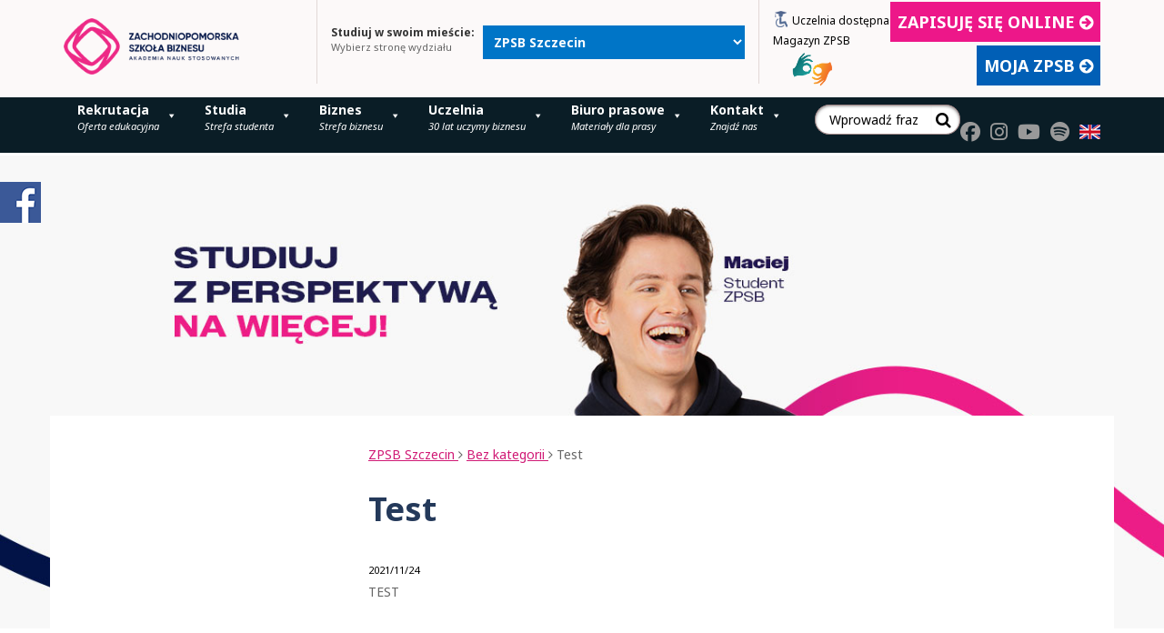

--- FILE ---
content_type: text/html; charset=UTF-8
request_url: https://www.zpsb.pl/aktualnosci/test/
body_size: 22971
content:
<!DOCTYPE html>
<html dir="ltr" lang="pl-PL" prefix="og: https://ogp.me/ns#">
<head>
	<meta charset="UTF-8">
	<meta name="viewport" content="width=device-width">
	<link rel="profile" href="http://gmpg.org/xfn/11">
	<link rel="pingback" href="https://www.zpsb.pl/xmlrpc.php">
		<link rel="stylesheet" href="https://www.zpsb.pl/sekcje.css">
	<link rel="apple-touch-icon" sizes="57x57" href="https://www.zpsb.pl/wp-content/themes/zpsb.pl/img/favicon2/apple-icon-57x57.png">
	<link rel="apple-touch-icon" sizes="60x60" href="https://www.zpsb.pl/wp-content/themes/zpsb.pl/img/favicon2/apple-icon-60x60.png">
	<link rel="apple-touch-icon" sizes="72x72" href="https://www.zpsb.pl/wp-content/themes/zpsb.pl/img/favicon2/apple-icon-72x72.png">
	<link rel="apple-touch-icon" sizes="76x76" href="https://www.zpsb.pl/wp-content/themes/zpsb.pl/img/favicon2/apple-icon-76x76.png">
	<link rel="apple-touch-icon" sizes="114x114" href="https://www.zpsb.pl/wp-content/themes/zpsb.pl/img/favicon2/apple-icon-114x114.png">
	<link rel="apple-touch-icon" sizes="120x120" href="https://www.zpsb.pl/wp-content/themes/zpsb.pl/img/favicon2/apple-icon-120x120.png">
	<link rel="apple-touch-icon" sizes="144x144" href="https://www.zpsb.pl/wp-content/themes/zpsb.pl/img/favicon2/apple-icon-144x144.png">
	<link rel="apple-touch-icon" sizes="152x152" href="https://www.zpsb.pl/wp-content/themes/zpsb.pl/img/favicon2/apple-icon-152x152.png">
	<link rel="apple-touch-icon" sizes="180x180" href="https://www.zpsb.pl/wp-content/themes/zpsb.pl/img/favicon2/apple-icon-180x180.png">
	<link rel="icon" type="image/png" sizes="192x192"  href="https://www.zpsb.pl/wp-content/themes/zpsb.pl/img/favicon2/android-icon-192x192.png">
	<link rel="icon" type="image/png" sizes="32x32" href="https://www.zpsb.pl/wp-content/themes/zpsb.pl/img/favicon2/favicon-32x32.png">
	<link rel="icon" type="image/png" sizes="96x96" href="https://www.zpsb.pl/wp-content/themes/zpsb.pl/img/favicon2/favicon-96x96.png">
	<link rel="icon" type="image/png" sizes="16x16" href="https://www.zpsb.pl/wp-content/themes/zpsb.pl/img/favicon2/favicon-16x16.png">
	<link rel="manifest" href="https://www.zpsb.pl/wp-content/themes/zpsb.pl/img/favicon2/manifest.json">
	<script src="https://kit.fontawesome.com/7c261e8ac1.js" crossorigin="anonymous"></script>
	<link rel="alternate" href="https://www.zpsb.pl/" hreflang="pl" />
	<link rel="alternate" href="https://www.zpsb.pl/en/" hreflang="en" />
	<link rel="alternate" href="https://www.zpsb.pl/" hreflang="x-default" />
	<meta name="msapplication-TileColor" content="#ffffff">
	<meta name="msapplication-TileImage" content="https://www.zpsb.pl/wp-content/themes/zpsb.pl/img/favicon2/ms-icon-144x144.png">
	<meta name="theme-color" content="#ffffff">

	<link rel="preconnect" href="https://fonts.googleapis.com">
    <link rel="preconnect" href="https://fonts.gstatic.com" crossorigin>
    <link href="https://fonts.googleapis.com/css2?family=Roboto:wght@500;700&display=swap" rel="stylesheet">
	<link href='https://fonts.googleapis.com/css?family=Noto+Sans:400,700,400italic,700italic&subset=latin,latin-ext' rel='stylesheet' type='text/css'>
	<!--[if lt IE 9]>
	<script src="https://www.zpsb.pl/wp-content/themes/zpsb.pl/js/html5shiv.min.js"></script>
	<![endif]-->
<script src="https://ajax.googleapis.com/ajax/libs/jquery/3.5.1/jquery.min.js"></script>

	<title>Test | ZPSB Szczecin</title>
	<style>img:is([sizes="auto" i], [sizes^="auto," i]) { contain-intrinsic-size: 3000px 1500px }</style>
	
		<!-- All in One SEO 4.9.0 - aioseo.com -->
	<meta name="description" content="TEST" />
	<meta name="robots" content="max-image-preview:large" />
	<meta name="google-site-verification" content="U0mnCQ88zCRnkGHRsO0f_H_-Lxnuojng-CsuF_S_Dak" />
	<link rel="canonical" href="https://www.zpsb.pl/aktualnosci/test/" />
	<meta name="generator" content="All in One SEO (AIOSEO) 4.9.0" />
		<meta property="og:locale" content="pl_PL" />
		<meta property="og:site_name" content="ZPSB Szczecin | Zachodniopomorska Szkoła Biznesu - Akademia Nauk Stosowanych. Studia I stopnia licencjackie i inżynierskie, studia II stopnia, studia podyplomowe, kursy i szkolenia." />
		<meta property="og:type" content="article" />
		<meta property="og:title" content="Test | ZPSB Szczecin" />
		<meta property="og:description" content="TEST" />
		<meta property="og:url" content="https://www.zpsb.pl/aktualnosci/test/" />
		<meta property="article:published_time" content="2021-11-24T08:41:58+01:00" />
		<meta property="article:modified_time" content="2021-11-24T08:41:58+01:00" />
		<meta name="twitter:card" content="summary" />
		<meta name="twitter:title" content="Test | ZPSB Szczecin" />
		<meta name="twitter:description" content="TEST" />
		<script type="application/ld+json" class="aioseo-schema">
			{"@context":"https:\/\/schema.org","@graph":[{"@type":"Article","@id":"https:\/\/www.zpsb.pl\/aktualnosci\/test\/#article","name":"Test | ZPSB Szczecin","headline":"Test","author":{"@id":"https:\/\/www.zpsb.pl\/aktualnosci\/author\/#author"},"publisher":{"@id":"https:\/\/www.zpsb.pl\/#organization"},"datePublished":"2021-11-24T09:41:58+01:00","dateModified":"2021-11-24T09:41:58+01:00","inLanguage":"pl-PL","mainEntityOfPage":{"@id":"https:\/\/www.zpsb.pl\/aktualnosci\/test\/#webpage"},"isPartOf":{"@id":"https:\/\/www.zpsb.pl\/aktualnosci\/test\/#webpage"},"articleSection":"Bez kategorii"},{"@type":"BreadcrumbList","@id":"https:\/\/www.zpsb.pl\/aktualnosci\/test\/#breadcrumblist","itemListElement":[{"@type":"ListItem","@id":"https:\/\/www.zpsb.pl#listItem","position":1,"name":"Home","item":"https:\/\/www.zpsb.pl","nextItem":{"@type":"ListItem","@id":"https:\/\/www.zpsb.pl\/aktualnosci\/category\/bez-kategorii\/#listItem","name":"Bez kategorii"}},{"@type":"ListItem","@id":"https:\/\/www.zpsb.pl\/aktualnosci\/category\/bez-kategorii\/#listItem","position":2,"name":"Bez kategorii","item":"https:\/\/www.zpsb.pl\/aktualnosci\/category\/bez-kategorii\/","nextItem":{"@type":"ListItem","@id":"https:\/\/www.zpsb.pl\/aktualnosci\/test\/#listItem","name":"Test"},"previousItem":{"@type":"ListItem","@id":"https:\/\/www.zpsb.pl#listItem","name":"Home"}},{"@type":"ListItem","@id":"https:\/\/www.zpsb.pl\/aktualnosci\/test\/#listItem","position":3,"name":"Test","previousItem":{"@type":"ListItem","@id":"https:\/\/www.zpsb.pl\/aktualnosci\/category\/bez-kategorii\/#listItem","name":"Bez kategorii"}}]},{"@type":"Organization","@id":"https:\/\/www.zpsb.pl\/#organization","name":"ZPSB Szczecin","description":"Zachodniopomorska Szko\u0142a Biznesu - Akademia Nauk Stosowanych. Studia I stopnia licencjackie i in\u017cynierskie, studia II stopnia, studia podyplomowe, kursy i szkolenia.","url":"https:\/\/www.zpsb.pl\/"},{"@type":"Person","@id":"https:\/\/www.zpsb.pl\/aktualnosci\/author\/#author","url":"https:\/\/www.zpsb.pl\/aktualnosci\/author\/"},{"@type":"WebPage","@id":"https:\/\/www.zpsb.pl\/aktualnosci\/test\/#webpage","url":"https:\/\/www.zpsb.pl\/aktualnosci\/test\/","name":"Test | ZPSB Szczecin","description":"TEST","inLanguage":"pl-PL","isPartOf":{"@id":"https:\/\/www.zpsb.pl\/#website"},"breadcrumb":{"@id":"https:\/\/www.zpsb.pl\/aktualnosci\/test\/#breadcrumblist"},"author":{"@id":"https:\/\/www.zpsb.pl\/aktualnosci\/author\/#author"},"creator":{"@id":"https:\/\/www.zpsb.pl\/aktualnosci\/author\/#author"},"datePublished":"2021-11-24T09:41:58+01:00","dateModified":"2021-11-24T09:41:58+01:00"},{"@type":"WebSite","@id":"https:\/\/www.zpsb.pl\/#website","url":"https:\/\/www.zpsb.pl\/","name":"ZPSB Szczecin","description":"Zachodniopomorska Szko\u0142a Biznesu - Akademia Nauk Stosowanych. Studia I stopnia licencjackie i in\u017cynierskie, studia II stopnia, studia podyplomowe, kursy i szkolenia.","inLanguage":"pl-PL","publisher":{"@id":"https:\/\/www.zpsb.pl\/#organization"}}]}
		</script>
		<!-- All in One SEO -->

<link rel='dns-prefetch' href='//cdnjs.cloudflare.com' />
<link rel='stylesheet' id='wp-block-library-css' href='https://www.zpsb.pl/wp-includes/css/dist/block-library/style.min.css?ver=ec953710e058581266b63eefc594464f' type='text/css' media='all' />
<style id='classic-theme-styles-inline-css' type='text/css'>
/*! This file is auto-generated */
.wp-block-button__link{color:#fff;background-color:#32373c;border-radius:9999px;box-shadow:none;text-decoration:none;padding:calc(.667em + 2px) calc(1.333em + 2px);font-size:1.125em}.wp-block-file__button{background:#32373c;color:#fff;text-decoration:none}
</style>
<link rel='stylesheet' id='aioseo/css/src/vue/standalone/blocks/table-of-contents/global.scss-css' href='https://www.zpsb.pl/wp-content/plugins/all-in-one-seo-pack/dist/Lite/assets/css/table-of-contents/global.e90f6d47.css?ver=4.9.0' type='text/css' media='all' />
<style id='global-styles-inline-css' type='text/css'>
:root{--wp--preset--aspect-ratio--square: 1;--wp--preset--aspect-ratio--4-3: 4/3;--wp--preset--aspect-ratio--3-4: 3/4;--wp--preset--aspect-ratio--3-2: 3/2;--wp--preset--aspect-ratio--2-3: 2/3;--wp--preset--aspect-ratio--16-9: 16/9;--wp--preset--aspect-ratio--9-16: 9/16;--wp--preset--color--black: #000000;--wp--preset--color--cyan-bluish-gray: #abb8c3;--wp--preset--color--white: #ffffff;--wp--preset--color--pale-pink: #f78da7;--wp--preset--color--vivid-red: #cf2e2e;--wp--preset--color--luminous-vivid-orange: #ff6900;--wp--preset--color--luminous-vivid-amber: #fcb900;--wp--preset--color--light-green-cyan: #7bdcb5;--wp--preset--color--vivid-green-cyan: #00d084;--wp--preset--color--pale-cyan-blue: #8ed1fc;--wp--preset--color--vivid-cyan-blue: #0693e3;--wp--preset--color--vivid-purple: #9b51e0;--wp--preset--gradient--vivid-cyan-blue-to-vivid-purple: linear-gradient(135deg,rgba(6,147,227,1) 0%,rgb(155,81,224) 100%);--wp--preset--gradient--light-green-cyan-to-vivid-green-cyan: linear-gradient(135deg,rgb(122,220,180) 0%,rgb(0,208,130) 100%);--wp--preset--gradient--luminous-vivid-amber-to-luminous-vivid-orange: linear-gradient(135deg,rgba(252,185,0,1) 0%,rgba(255,105,0,1) 100%);--wp--preset--gradient--luminous-vivid-orange-to-vivid-red: linear-gradient(135deg,rgba(255,105,0,1) 0%,rgb(207,46,46) 100%);--wp--preset--gradient--very-light-gray-to-cyan-bluish-gray: linear-gradient(135deg,rgb(238,238,238) 0%,rgb(169,184,195) 100%);--wp--preset--gradient--cool-to-warm-spectrum: linear-gradient(135deg,rgb(74,234,220) 0%,rgb(151,120,209) 20%,rgb(207,42,186) 40%,rgb(238,44,130) 60%,rgb(251,105,98) 80%,rgb(254,248,76) 100%);--wp--preset--gradient--blush-light-purple: linear-gradient(135deg,rgb(255,206,236) 0%,rgb(152,150,240) 100%);--wp--preset--gradient--blush-bordeaux: linear-gradient(135deg,rgb(254,205,165) 0%,rgb(254,45,45) 50%,rgb(107,0,62) 100%);--wp--preset--gradient--luminous-dusk: linear-gradient(135deg,rgb(255,203,112) 0%,rgb(199,81,192) 50%,rgb(65,88,208) 100%);--wp--preset--gradient--pale-ocean: linear-gradient(135deg,rgb(255,245,203) 0%,rgb(182,227,212) 50%,rgb(51,167,181) 100%);--wp--preset--gradient--electric-grass: linear-gradient(135deg,rgb(202,248,128) 0%,rgb(113,206,126) 100%);--wp--preset--gradient--midnight: linear-gradient(135deg,rgb(2,3,129) 0%,rgb(40,116,252) 100%);--wp--preset--font-size--small: 13px;--wp--preset--font-size--medium: 20px;--wp--preset--font-size--large: 36px;--wp--preset--font-size--x-large: 42px;--wp--preset--spacing--20: 0.44rem;--wp--preset--spacing--30: 0.67rem;--wp--preset--spacing--40: 1rem;--wp--preset--spacing--50: 1.5rem;--wp--preset--spacing--60: 2.25rem;--wp--preset--spacing--70: 3.38rem;--wp--preset--spacing--80: 5.06rem;--wp--preset--shadow--natural: 6px 6px 9px rgba(0, 0, 0, 0.2);--wp--preset--shadow--deep: 12px 12px 50px rgba(0, 0, 0, 0.4);--wp--preset--shadow--sharp: 6px 6px 0px rgba(0, 0, 0, 0.2);--wp--preset--shadow--outlined: 6px 6px 0px -3px rgba(255, 255, 255, 1), 6px 6px rgba(0, 0, 0, 1);--wp--preset--shadow--crisp: 6px 6px 0px rgba(0, 0, 0, 1);}:where(.is-layout-flex){gap: 0.5em;}:where(.is-layout-grid){gap: 0.5em;}body .is-layout-flex{display: flex;}.is-layout-flex{flex-wrap: wrap;align-items: center;}.is-layout-flex > :is(*, div){margin: 0;}body .is-layout-grid{display: grid;}.is-layout-grid > :is(*, div){margin: 0;}:where(.wp-block-columns.is-layout-flex){gap: 2em;}:where(.wp-block-columns.is-layout-grid){gap: 2em;}:where(.wp-block-post-template.is-layout-flex){gap: 1.25em;}:where(.wp-block-post-template.is-layout-grid){gap: 1.25em;}.has-black-color{color: var(--wp--preset--color--black) !important;}.has-cyan-bluish-gray-color{color: var(--wp--preset--color--cyan-bluish-gray) !important;}.has-white-color{color: var(--wp--preset--color--white) !important;}.has-pale-pink-color{color: var(--wp--preset--color--pale-pink) !important;}.has-vivid-red-color{color: var(--wp--preset--color--vivid-red) !important;}.has-luminous-vivid-orange-color{color: var(--wp--preset--color--luminous-vivid-orange) !important;}.has-luminous-vivid-amber-color{color: var(--wp--preset--color--luminous-vivid-amber) !important;}.has-light-green-cyan-color{color: var(--wp--preset--color--light-green-cyan) !important;}.has-vivid-green-cyan-color{color: var(--wp--preset--color--vivid-green-cyan) !important;}.has-pale-cyan-blue-color{color: var(--wp--preset--color--pale-cyan-blue) !important;}.has-vivid-cyan-blue-color{color: var(--wp--preset--color--vivid-cyan-blue) !important;}.has-vivid-purple-color{color: var(--wp--preset--color--vivid-purple) !important;}.has-black-background-color{background-color: var(--wp--preset--color--black) !important;}.has-cyan-bluish-gray-background-color{background-color: var(--wp--preset--color--cyan-bluish-gray) !important;}.has-white-background-color{background-color: var(--wp--preset--color--white) !important;}.has-pale-pink-background-color{background-color: var(--wp--preset--color--pale-pink) !important;}.has-vivid-red-background-color{background-color: var(--wp--preset--color--vivid-red) !important;}.has-luminous-vivid-orange-background-color{background-color: var(--wp--preset--color--luminous-vivid-orange) !important;}.has-luminous-vivid-amber-background-color{background-color: var(--wp--preset--color--luminous-vivid-amber) !important;}.has-light-green-cyan-background-color{background-color: var(--wp--preset--color--light-green-cyan) !important;}.has-vivid-green-cyan-background-color{background-color: var(--wp--preset--color--vivid-green-cyan) !important;}.has-pale-cyan-blue-background-color{background-color: var(--wp--preset--color--pale-cyan-blue) !important;}.has-vivid-cyan-blue-background-color{background-color: var(--wp--preset--color--vivid-cyan-blue) !important;}.has-vivid-purple-background-color{background-color: var(--wp--preset--color--vivid-purple) !important;}.has-black-border-color{border-color: var(--wp--preset--color--black) !important;}.has-cyan-bluish-gray-border-color{border-color: var(--wp--preset--color--cyan-bluish-gray) !important;}.has-white-border-color{border-color: var(--wp--preset--color--white) !important;}.has-pale-pink-border-color{border-color: var(--wp--preset--color--pale-pink) !important;}.has-vivid-red-border-color{border-color: var(--wp--preset--color--vivid-red) !important;}.has-luminous-vivid-orange-border-color{border-color: var(--wp--preset--color--luminous-vivid-orange) !important;}.has-luminous-vivid-amber-border-color{border-color: var(--wp--preset--color--luminous-vivid-amber) !important;}.has-light-green-cyan-border-color{border-color: var(--wp--preset--color--light-green-cyan) !important;}.has-vivid-green-cyan-border-color{border-color: var(--wp--preset--color--vivid-green-cyan) !important;}.has-pale-cyan-blue-border-color{border-color: var(--wp--preset--color--pale-cyan-blue) !important;}.has-vivid-cyan-blue-border-color{border-color: var(--wp--preset--color--vivid-cyan-blue) !important;}.has-vivid-purple-border-color{border-color: var(--wp--preset--color--vivid-purple) !important;}.has-vivid-cyan-blue-to-vivid-purple-gradient-background{background: var(--wp--preset--gradient--vivid-cyan-blue-to-vivid-purple) !important;}.has-light-green-cyan-to-vivid-green-cyan-gradient-background{background: var(--wp--preset--gradient--light-green-cyan-to-vivid-green-cyan) !important;}.has-luminous-vivid-amber-to-luminous-vivid-orange-gradient-background{background: var(--wp--preset--gradient--luminous-vivid-amber-to-luminous-vivid-orange) !important;}.has-luminous-vivid-orange-to-vivid-red-gradient-background{background: var(--wp--preset--gradient--luminous-vivid-orange-to-vivid-red) !important;}.has-very-light-gray-to-cyan-bluish-gray-gradient-background{background: var(--wp--preset--gradient--very-light-gray-to-cyan-bluish-gray) !important;}.has-cool-to-warm-spectrum-gradient-background{background: var(--wp--preset--gradient--cool-to-warm-spectrum) !important;}.has-blush-light-purple-gradient-background{background: var(--wp--preset--gradient--blush-light-purple) !important;}.has-blush-bordeaux-gradient-background{background: var(--wp--preset--gradient--blush-bordeaux) !important;}.has-luminous-dusk-gradient-background{background: var(--wp--preset--gradient--luminous-dusk) !important;}.has-pale-ocean-gradient-background{background: var(--wp--preset--gradient--pale-ocean) !important;}.has-electric-grass-gradient-background{background: var(--wp--preset--gradient--electric-grass) !important;}.has-midnight-gradient-background{background: var(--wp--preset--gradient--midnight) !important;}.has-small-font-size{font-size: var(--wp--preset--font-size--small) !important;}.has-medium-font-size{font-size: var(--wp--preset--font-size--medium) !important;}.has-large-font-size{font-size: var(--wp--preset--font-size--large) !important;}.has-x-large-font-size{font-size: var(--wp--preset--font-size--x-large) !important;}
:where(.wp-block-post-template.is-layout-flex){gap: 1.25em;}:where(.wp-block-post-template.is-layout-grid){gap: 1.25em;}
:where(.wp-block-columns.is-layout-flex){gap: 2em;}:where(.wp-block-columns.is-layout-grid){gap: 2em;}
:root :where(.wp-block-pullquote){font-size: 1.5em;line-height: 1.6;}
</style>
<link rel='stylesheet' id='contact-form-7-css' href='https://www.zpsb.pl/wp-content/plugins/contact-form-7/includes/css/styles.css?ver=6.1.3' type='text/css' media='all' />
<link rel='stylesheet' id='mailerlite_forms.css-css' href='https://www.zpsb.pl/wp-content/plugins/official-mailerlite-sign-up-forms/assets/css/mailerlite_forms.css?ver=1.7.14' type='text/css' media='all' />
<link rel='stylesheet' id='dashicons-css' href='https://www.zpsb.pl/wp-includes/css/dashicons.min.css?ver=ec953710e058581266b63eefc594464f' type='text/css' media='all' />
<link rel='stylesheet' id='font-awesome-css' href='https://cdnjs.cloudflare.com/ajax/libs/font-awesome/6.5.0/css/all.min.css?ver=6.5.0' type='text/css' media='all' />
<link rel='stylesheet' id='zpsb-css-style-css' href='https://www.zpsb.pl/wp-content/themes/zpsb.pl/style.css?ver=ec953710e058581266b63eefc594464f' type='text/css' media='all' />
<link rel='stylesheet' id='zpsb-css-owl-carousel-css' href='https://www.zpsb.pl/wp-content/themes/zpsb.pl/css/owl.carousel.css?ver=20150320' type='text/css' media='all' />
<link rel='stylesheet' id='zpsb-css-lightbox-css' href='https://www.zpsb.pl/wp-content/themes/zpsb.pl/css/lightbox.css?ver=ec953710e058581266b63eefc594464f' type='text/css' media='all' />
<link rel='stylesheet' id='zpsb-css-main-css' href='https://www.zpsb.pl/wp-content/themes/zpsb.pl/css/main.css?ver=20221003' type='text/css' media='all' />
<script type="text/javascript" src="https://www.zpsb.pl/wp-includes/js/jquery/jquery.min.js?ver=3.7.1" id="jquery-core-js"></script>
<script type="text/javascript" src="https://www.zpsb.pl/wp-includes/js/jquery/jquery-migrate.min.js?ver=3.4.1" id="jquery-migrate-js"></script>
<link rel="https://api.w.org/" href="https://www.zpsb.pl/wp-json/" /><link rel="alternate" title="JSON" type="application/json" href="https://www.zpsb.pl/wp-json/wp/v2/posts/26854" /><link rel="EditURI" type="application/rsd+xml" title="RSD" href="https://www.zpsb.pl/xmlrpc.php?rsd" />

<link rel='shortlink' href='https://www.zpsb.pl/?p=26854' />
<link rel="alternate" title="oEmbed (JSON)" type="application/json+oembed" href="https://www.zpsb.pl/wp-json/oembed/1.0/embed?url=https%3A%2F%2Fwww.zpsb.pl%2Faktualnosci%2Ftest%2F" />
<link rel="alternate" title="oEmbed (XML)" type="text/xml+oembed" href="https://www.zpsb.pl/wp-json/oembed/1.0/embed?url=https%3A%2F%2Fwww.zpsb.pl%2Faktualnosci%2Ftest%2F&#038;format=xml" />
<meta name="redi-version" content="1.2.7" /><link rel="icon" href="https://www.zpsb.pl/wp-content/uploads/2023/04/logo-small-new.png" sizes="32x32" />
<link rel="icon" href="https://www.zpsb.pl/wp-content/uploads/2023/04/logo-small-new.png" sizes="192x192" />
<link rel="apple-touch-icon" href="https://www.zpsb.pl/wp-content/uploads/2023/04/logo-small-new.png" />
<meta name="msapplication-TileImage" content="https://www.zpsb.pl/wp-content/uploads/2023/04/logo-small-new.png" />
		<style type="text/css" id="wp-custom-css">
			a[href="#"] {
  cursor: default !important;
}
/* Uber table */
.uber-table {
    font-family: 'Roboto', sans-serif;
    font-weight: 500;
    border: none;
    background-color: #f8f8f8;
}

.container-sekcje a {
  color: #e81d86 !important;
}

.container-sekcje .btn {color: #fff !important;}

@media (min-width: 1360px) {
  .page-id-4109 main,
  .page-id-40325 main {
    width: 75%;
  }
}

@media (min-width: 861px) {
  #page-header .search-form,
  #page-header .the-content form.search-form {
    width: 160px;
  }
}

.search-form .search-submit, .the-content form.search-form .search-submit {
	height: 33px;
}

#kadra {margin-bottom: 50px;}
#kadra img {border: 3px solid #24395a; margin-right: 10px;}
#kadra br {display: none;}

.page-id-39304 .container-sekcje table tr td {
  border: 0 !important;
}

.page-id-40 main {width: 75%;}
.page-id-40565 main {width: 75%;}
.page-id-40565 main .punkty {margin-top:0; margin-bottom: 10px;}
.btn {
  display: inline-block;
  padding: 5px 25px;
  border: 2px solid #df462c;
  font-size: 1.8rem;
  color: #df462c;
  background: #ed1789 !important;
  text-decoration: none;
  text-transform: uppercase;
  font-weight: bold;
  color: #fff;
}

.parent-pageid-142 .container-sekcje table tr td {
  border: 1px solid #e2d8d6;
}

.page-id-3191 .container-sekcje table tr td {
  border: 1px solid #e2d8d6;
}

.page-id-106 .container-sekcje table tr td {
  border: 1px solid #e2d8d6;
}

.page-id-193 .container-sekcje table tr td {
  border: 1px solid #e2d8d6;
}

.page-id-191 .container-sekcje table tr td {
  border: 1px solid #e2d8d6;
}

.page-id-41002 .container-sekcje table tr td {
  border: 1px solid #e2d8d6;
}

.page-id-41010 .container-sekcje table tr td {
  border: 1px solid #e2d8d6;
}

.container-sekcje .studies-specialties-label {
  margin-top: 20px;
  color: #000 !important;
  font-weight: bold;
}

.studies-listing ul {
  margin-bottom: 30px;
}


.parent-pageid-168 table tr td {border: 1px solid #e2d8d6;}

.page-id-56 table tr td {border: 1px solid #e2d8d6;}


.parent-pageid-36 .discriminant-wrapper {margin-top: 0 !important}

.blues a {color: #061e44; font-weight: bold;}

.blues tr td {padding: 5px !important;}

.punkty li {
  color: #24395a;
  font-size: 16px;
}

.punkty li::before {
  content: "■" !important;
  font-size: 1rem !important;
  text-indent: -20px;
  vertical-align: middle;
  color: #ED1789 !important;
}

.punkty li a {color: #24395a;}

#page-header .social-links {
    margin-top: 13px;
}

.flag-gb {
	margin-top: 3px;
}

.uber-table strong {
    text-transform: uppercase;
    font-size: 23px;
    line-height: 37px;
    color: #18a1d8;
    font-weight: 500;
}


.schedule-table {
  width: 100%;
  border-collapse: collapse;
  margin: 20px 0;
  font-size: 16px;
  text-align: left;
  color: #000;
}

.schedule-table th, .schedule-table td {
  border: 1px solid #dddddd;
  padding: 12px 15px;
}

.schedule-table th {
  background-color: #4CAF50;
  color: white;
  text-transform: uppercase;
  font-weight: bold;
}

.schedule-table tr:nth-child(even) {
  background-color: #f2f2f2;
}

.schedule-table tr:hover {
  background-color: #eaeaea;
}

.schedule-table td:first-child {
  font-weight: bold;
}

.schedule-table td {
  text-align: center;
}


.uber-table tr.last strong {
    color: #fff;
    background: none;
}

.uber-table ul {
    margin-top: 0;
    list-style-type: none;
}

.uber-table ul li {
    position: relative;
    font-family: 'Roboto', sans-serif;
    font-weight: 500;
    font-size: 19px;
    line-height: 37px;
    color: #1f1f1f;
    padding-left: 28px;
    padding-top: 0;
}
.uber-table tr.last ul li {
    color: #fff;
}

.uber-table ul li:before {
    position: absolute;
    top: 11px;
    left: -6px;
    content: '';
    background-image: url('https://www.zpsb.pl/wp-content/themes/zpsb.pl/img/uber-bullet.png');
    width: 11px;
    height: 18px;
}
.uber-table tr.last ul li:before {
    background-image: url('https://www.zpsb.pl/wp-content/themes/zpsb.pl/img/uber-bullet-white.png');
}

.uber-table .info span {
    font-family: 'Roboto', sans-serif;
    display: block;
}
.uber-table .info .big {
    font-size: 31px;
    line-height: 25px;
    font-weight: bold;
    color: #fff;
    margin-bottom: 5px;
    transition: background-size .4s ease;
    background: linear-gradient(to bottom, transparent 40%, #dc0574 0) center center no-repeat;
    padding: 0 4px 2px 4px;
    background-size: 100% 83%;
    display: inline;
}
.uber-table .info .small {
    font-size: 17px;
    line-height: 25px;
    color: #fff;
}
.uber-table tr {
    border-bottom: 2px solid #e1eff5;
    position: relative;
}
.uber-table tr.no-border {
    border: none;
}
.uber-table tr.last {
    border-color: #34acdd;
    background-color: #18a1d8;
}
.uber-table tr:after {
    content: "";
    width: 44px;
    height: 2px;
    background-color: #f8f8f8;
    position: absolute;
    bottom: -3px;
    left: 0;
}
.uber-table tr.last:after {
    background-color: #18a1d8;
}
.uber-table tr:before {
    content: "";
    width: 44px;
    height: 2px;
    background-color: #f8f8f8;
    position: absolute;
    bottom: -3px;
    right: 0;
}
.uber-table tr.last:before {
    background-color: #18a1d8;
}
.uber-table tr:last-of-type {
    border-color: #18a1d8;
}
.uber-table tr:last-of-type td {
    padding-bottom: 40px;
}

.uber-table tr > td {
    vertical-align: top;
    font-size: 17px;
    line-height: 25px;
    color: #1f1f1f;
    border: none;
}

.uber-table .full-row {
    padding-bottom: 40px;
}

.uber-table .full-row strong {
    margin-bottom: 15px;
    display: inline-block;
}

.uber-table tr > td:nth-of-type(1) {
    padding-left: 45px;
    padding-right: 45px;
}

.uber-table tr > td:nth-of-type(2) {
    padding-left: 0;
}

.uber-button {
    float: right;
    color: #fff;
    background-color: #dc0574;
    text-transform: uppercase;
    text-decoration: none;
    margin-top: 10px;
    padding: 16px 43px 16px 18px;
    border-radius: 25px;
    font-size: 15px;
    line-height: 10px;
    position: relative;

    -webkit-box-shadow: 0px 15px 17px -18px rgb(66 68 90);
    -moz-box-shadow: 0px 15px 17px -18px rgb(66 68 90);
    box-shadow: 0px 15px 17px -18px rgb(66 68 90);
}


.uber-button:before {
    position: absolute;
    top: 11px;
    right: 18px;
    content: '';
    background-image: url('https://www.zpsb.pl/wp-content/themes/zpsb.pl/img/uber-bullet-white.png');
    width: 11px;
    height: 18px;
}

.uber-button:hover {
    text-decoration: none !important;
}

.widget-information-newsletter a {background: #FB9924;}

.sblack {color: #000;}

#formularz1 select {background: #000; color: #fff;}

#formularz1 button {
  background: #EC1D87;
  color: #fff;
}

.polityka-prywatnosci {}
.polityka-prywatnosci p {
  color: #24395a;
  font-size: 16px;
}
.polityka-prywatnosci ul {
  margin-bottom: 5px;
  margin-top: 5px;
  margin-left: 30px;
}

.polityka-prywatnosci ul li {
  color: #24395a;
  font-size: 16px;
}
.polityka-prywatnosci ol li {
  color: #24395a;
  font-size: 16px;
}

.polityka-prywatnosci ol > li::before {
  content: none;
  counter-increment: none;
  float: none;
  display: list-item;
  width: auto;
  height: auto;
  margin: 0;
  border: none;
  border-radius: 0;
  line-height: normal;
  font-weight: normal;
  font-size: 1rem;
  text-align: left;
  color: inherit;
}

.polityka-prywatnosci ol {
  list-style-type: decimal; /* Przywrócenie standardowego numerowania list */
  padding-left: 0px; /* Standardowy odstęp od lewej krawędzi */
}

.polityka-prywatnosci ol > li {
  margin: 0 !important;
  padding-bottom: 0 !important;
  padding-top: 0 !important;
  min-height: auto;
  padding-left: 8px;
}

.polityka-prywatnosci a {color: #467886;}

.polityka-prywatnosci ul > li::before {
  content: none;
  transform: none;
  font-size: inherit;
  text-indent: 0;
  vertical-align: baseline;
  color: inherit;
  text-rendering: auto;
  -webkit-font-smoothing: auto;
}

.polityka-prywatnosci ul {
  list-style-type: disc; /* Przywrócenie standardowych punktów listy */
  padding-left: 40px; /* Standardowy odstęp od lewej krawędzi */
}

.polityka-prywatnosci ul > li {
  margin-bottom: 0;
  padding: 3px;
    padding-top: 3px;
  list-style: lower-latin;
}

.parent-pageid-36513 h3 {margin-top: 20px;}

.parent-pageid-36513 h4 {margin-top: 20px;}

.parent-pageid-36513 p {margin-top: 15px !important;}

.page-id-36513 p {margin-top: 25px !important;}

@media (max-width: 1742px) {
	.sticky-button-exp:nth-child(2) {
  margin-top: 60px !important;
}
	
	
}

@media(max-width: 1199px) {
    .uber-table strong {
        font-size: 19px;
        line-height: 36px;
    }
}
@media(max-width: 992px) {
    .uber-table tr > td:nth-of-type(1) {
        padding-left: 15px;
        padding-right: 15px;
    }
    .uber-table tr > td:nth-of-type(2) {
        padding-right: 15px;
    }
    .uber-table tr:after,
    .uber-table tr:before {
        width: 15px;
    }

    .uber-table .info .big {
        font-size: 22px;
        line-height: 25px;
    }
    .uber-table .info .small {
        font-size: 12px;
        line-height: 25px;
    }
}

@media(max-width: 768px) {
    .uber-table tr > td:nth-of-type(1) {
        padding-left: 25px;
        padding-right: 25px;
    }
    .uber-table tr > td:nth-of-type(2) {
        padding-right: 25px;
    }
    .uber-table tr:after,
    .uber-table tr:before {
        width: 25px;
    }

    .uber-table .info .small {
        font-size: 17px;
        line-height: 25px;
    }
}

@media(max-width: 500px) {
    .uber-table strong,
    .uber-table ul li {
        font-size: 16px;
        line-height: 26px;
    }

    .uber-table ul li:before {
        top: 7px;
        left: -10px;
        width: 8px;
        height: 14px;
        background-size: contain;
        background-repeat: no-repeat;
    }

    .full-row {
        font-size: 16px;
    }

    .uber-table .info .big {
        font-size: 18px;
    }

    .uber-table .info .small {
        font-size: 14px;
        line-height: 20px;
    }
}
/* End Uber table*/

.yasr-vv-stats-text-container {
	display: block;
}

/* NOWE STYLE */
.dlaczego strong {
  color: #24395a;
  font-size: 16px;
  font-weight: bold;
}

.container-sekcje p {
  margin-bottom: 10px !important;
}

.poznaj-zarzadzanie p {
  margin-bottom: 15px !important;
}

.lista-stanowiska {
  font-weight: inherit !important;
}

.stanowiska2 td:first-child {
  padding:
		5px !important;}		</style>
		<style type="text/css">@charset "UTF-8";/** THIS FILE IS AUTOMATICALLY GENERATED - DO NOT MAKE MANUAL EDITS! **//** Custom CSS should be added to Mega Menu > Menu Themes > Custom Styling **/.mega-menu-last-modified-1746009594 {content: "Wednesday 30th April 2025 12:39:54 Europe/Warsaw";}#mega-menu-wrap-primary, #mega-menu-wrap-primary #mega-menu-primary, #mega-menu-wrap-primary #mega-menu-primary ul.mega-sub-menu, #mega-menu-wrap-primary #mega-menu-primary li.mega-menu-item, #mega-menu-wrap-primary #mega-menu-primary li.mega-menu-row, #mega-menu-wrap-primary #mega-menu-primary li.mega-menu-column, #mega-menu-wrap-primary #mega-menu-primary a.mega-menu-link, #mega-menu-wrap-primary #mega-menu-primary span.mega-menu-badge, #mega-menu-wrap-primary #mega-menu-primary + button.mega-close {transition: none;border-radius: 0;box-shadow: none;background: none;border: 0;bottom: auto;box-sizing: border-box;clip: auto;color: #666;display: block;float: none;font-family: inherit;font-size: 14px;height: auto;left: auto;line-height: 1.7;list-style-type: none;margin: 0;min-height: auto;max-height: none;min-width: auto;max-width: none;opacity: 1;outline: none;overflow: visible;padding: 0;position: relative;pointer-events: auto;right: auto;text-align: left;text-decoration: none;text-indent: 0;text-transform: none;transform: none;top: auto;vertical-align: baseline;visibility: inherit;width: auto;word-wrap: break-word;white-space: normal;}#mega-menu-wrap-primary:before, #mega-menu-wrap-primary:after, #mega-menu-wrap-primary #mega-menu-primary:before, #mega-menu-wrap-primary #mega-menu-primary:after, #mega-menu-wrap-primary #mega-menu-primary ul.mega-sub-menu:before, #mega-menu-wrap-primary #mega-menu-primary ul.mega-sub-menu:after, #mega-menu-wrap-primary #mega-menu-primary li.mega-menu-item:before, #mega-menu-wrap-primary #mega-menu-primary li.mega-menu-item:after, #mega-menu-wrap-primary #mega-menu-primary li.mega-menu-row:before, #mega-menu-wrap-primary #mega-menu-primary li.mega-menu-row:after, #mega-menu-wrap-primary #mega-menu-primary li.mega-menu-column:before, #mega-menu-wrap-primary #mega-menu-primary li.mega-menu-column:after, #mega-menu-wrap-primary #mega-menu-primary a.mega-menu-link:before, #mega-menu-wrap-primary #mega-menu-primary a.mega-menu-link:after, #mega-menu-wrap-primary #mega-menu-primary span.mega-menu-badge:before, #mega-menu-wrap-primary #mega-menu-primary span.mega-menu-badge:after, #mega-menu-wrap-primary #mega-menu-primary + button.mega-close:before, #mega-menu-wrap-primary #mega-menu-primary + button.mega-close:after {display: none;}#mega-menu-wrap-primary {border-radius: 0;}@media only screen and (min-width: 769px) {#mega-menu-wrap-primary {background: rgba(241, 241, 241, 0);}}#mega-menu-wrap-primary.mega-keyboard-navigation .mega-menu-toggle:focus, #mega-menu-wrap-primary.mega-keyboard-navigation .mega-toggle-block:focus, #mega-menu-wrap-primary.mega-keyboard-navigation .mega-toggle-block a:focus, #mega-menu-wrap-primary.mega-keyboard-navigation .mega-toggle-block .mega-search input[type=text]:focus, #mega-menu-wrap-primary.mega-keyboard-navigation .mega-toggle-block button.mega-toggle-animated:focus, #mega-menu-wrap-primary.mega-keyboard-navigation #mega-menu-primary a:focus, #mega-menu-wrap-primary.mega-keyboard-navigation #mega-menu-primary span:focus, #mega-menu-wrap-primary.mega-keyboard-navigation #mega-menu-primary input:focus, #mega-menu-wrap-primary.mega-keyboard-navigation #mega-menu-primary li.mega-menu-item a.mega-menu-link:focus, #mega-menu-wrap-primary.mega-keyboard-navigation #mega-menu-primary form.mega-search-open:has(input[type=text]:focus), #mega-menu-wrap-primary.mega-keyboard-navigation #mega-menu-primary + button.mega-close:focus {outline-style: solid;outline-width: 3px;outline-color: #109cde;outline-offset: -3px;}#mega-menu-wrap-primary.mega-keyboard-navigation .mega-toggle-block button.mega-toggle-animated:focus {outline-offset: 2px;}#mega-menu-wrap-primary.mega-keyboard-navigation > li.mega-menu-item > a.mega-menu-link:focus {background: #333;color: #ffffff;font-weight: normal;text-decoration: none;border-color: #fff;}@media only screen and (max-width: 768px) {#mega-menu-wrap-primary.mega-keyboard-navigation > li.mega-menu-item > a.mega-menu-link:focus {color: #ffffff;background: #333;}}#mega-menu-wrap-primary #mega-menu-primary {text-align: left;padding: 0px 0px 0px 0px;}#mega-menu-wrap-primary #mega-menu-primary a.mega-menu-link {cursor: pointer;display: inline;}#mega-menu-wrap-primary #mega-menu-primary a.mega-menu-link .mega-description-group {vertical-align: middle;display: inline-block;transition: none;}#mega-menu-wrap-primary #mega-menu-primary a.mega-menu-link .mega-description-group .mega-menu-title, #mega-menu-wrap-primary #mega-menu-primary a.mega-menu-link .mega-description-group .mega-menu-description {transition: none;line-height: 1.5;display: block;}#mega-menu-wrap-primary #mega-menu-primary a.mega-menu-link .mega-description-group .mega-menu-description {font-style: italic;font-size: 0.8em;text-transform: none;font-weight: normal;}#mega-menu-wrap-primary #mega-menu-primary li.mega-menu-megamenu li.mega-menu-item.mega-icon-left.mega-has-description.mega-has-icon > a.mega-menu-link {display: flex;align-items: center;}#mega-menu-wrap-primary #mega-menu-primary li.mega-menu-megamenu li.mega-menu-item.mega-icon-left.mega-has-description.mega-has-icon > a.mega-menu-link:before {flex: 0 0 auto;align-self: flex-start;}#mega-menu-wrap-primary #mega-menu-primary li.mega-menu-tabbed.mega-menu-megamenu > ul.mega-sub-menu > li.mega-menu-item.mega-icon-left.mega-has-description.mega-has-icon > a.mega-menu-link {display: block;}#mega-menu-wrap-primary #mega-menu-primary li.mega-menu-item.mega-icon-top > a.mega-menu-link {display: table-cell;vertical-align: middle;line-height: initial;}#mega-menu-wrap-primary #mega-menu-primary li.mega-menu-item.mega-icon-top > a.mega-menu-link:before {display: block;margin: 0 0 6px 0;text-align: center;}#mega-menu-wrap-primary #mega-menu-primary li.mega-menu-item.mega-icon-top > a.mega-menu-link > span.mega-title-below {display: inline-block;transition: none;}@media only screen and (max-width: 768px) {#mega-menu-wrap-primary #mega-menu-primary > li.mega-menu-item.mega-icon-top > a.mega-menu-link {display: block;line-height: 40px;}#mega-menu-wrap-primary #mega-menu-primary > li.mega-menu-item.mega-icon-top > a.mega-menu-link:before {display: inline-block;margin: 0 6px 0 0;text-align: left;}}#mega-menu-wrap-primary #mega-menu-primary li.mega-menu-item.mega-icon-right > a.mega-menu-link:before {float: right;margin: 0 0 0 6px;}#mega-menu-wrap-primary #mega-menu-primary > li.mega-animating > ul.mega-sub-menu {pointer-events: none;}#mega-menu-wrap-primary #mega-menu-primary li.mega-disable-link > a.mega-menu-link, #mega-menu-wrap-primary #mega-menu-primary li.mega-menu-megamenu li.mega-disable-link > a.mega-menu-link {cursor: inherit;}#mega-menu-wrap-primary #mega-menu-primary li.mega-menu-item-has-children.mega-disable-link > a.mega-menu-link, #mega-menu-wrap-primary #mega-menu-primary li.mega-menu-megamenu > li.mega-menu-item-has-children.mega-disable-link > a.mega-menu-link {cursor: pointer;}#mega-menu-wrap-primary #mega-menu-primary p {margin-bottom: 10px;}#mega-menu-wrap-primary #mega-menu-primary input, #mega-menu-wrap-primary #mega-menu-primary img {max-width: 100%;}#mega-menu-wrap-primary #mega-menu-primary li.mega-menu-item > ul.mega-sub-menu {display: block;visibility: hidden;opacity: 1;pointer-events: auto;}@media only screen and (max-width: 768px) {#mega-menu-wrap-primary #mega-menu-primary li.mega-menu-item > ul.mega-sub-menu {display: none;visibility: visible;opacity: 1;}#mega-menu-wrap-primary #mega-menu-primary li.mega-menu-item.mega-toggle-on > ul.mega-sub-menu, #mega-menu-wrap-primary #mega-menu-primary li.mega-menu-megamenu.mega-menu-item.mega-toggle-on ul.mega-sub-menu {display: block;}#mega-menu-wrap-primary #mega-menu-primary li.mega-menu-megamenu.mega-menu-item.mega-toggle-on li.mega-hide-sub-menu-on-mobile > ul.mega-sub-menu, #mega-menu-wrap-primary #mega-menu-primary li.mega-hide-sub-menu-on-mobile > ul.mega-sub-menu {display: none;}}@media only screen and (min-width: 769px) {#mega-menu-wrap-primary #mega-menu-primary[data-effect="fade"] li.mega-menu-item > ul.mega-sub-menu {opacity: 0;transition: opacity 200ms ease-in, visibility 200ms ease-in;}#mega-menu-wrap-primary #mega-menu-primary[data-effect="fade"].mega-no-js li.mega-menu-item:hover > ul.mega-sub-menu, #mega-menu-wrap-primary #mega-menu-primary[data-effect="fade"].mega-no-js li.mega-menu-item:focus > ul.mega-sub-menu, #mega-menu-wrap-primary #mega-menu-primary[data-effect="fade"] li.mega-menu-item.mega-toggle-on > ul.mega-sub-menu, #mega-menu-wrap-primary #mega-menu-primary[data-effect="fade"] li.mega-menu-item.mega-menu-megamenu.mega-toggle-on ul.mega-sub-menu {opacity: 1;}#mega-menu-wrap-primary #mega-menu-primary[data-effect="fade_up"] li.mega-menu-item.mega-menu-megamenu > ul.mega-sub-menu, #mega-menu-wrap-primary #mega-menu-primary[data-effect="fade_up"] li.mega-menu-item.mega-menu-flyout ul.mega-sub-menu {opacity: 0;transform: translate(0, 10px);transition: opacity 200ms ease-in, transform 200ms ease-in, visibility 200ms ease-in;}#mega-menu-wrap-primary #mega-menu-primary[data-effect="fade_up"].mega-no-js li.mega-menu-item:hover > ul.mega-sub-menu, #mega-menu-wrap-primary #mega-menu-primary[data-effect="fade_up"].mega-no-js li.mega-menu-item:focus > ul.mega-sub-menu, #mega-menu-wrap-primary #mega-menu-primary[data-effect="fade_up"] li.mega-menu-item.mega-toggle-on > ul.mega-sub-menu, #mega-menu-wrap-primary #mega-menu-primary[data-effect="fade_up"] li.mega-menu-item.mega-menu-megamenu.mega-toggle-on ul.mega-sub-menu {opacity: 1;transform: translate(0, 0);}#mega-menu-wrap-primary #mega-menu-primary[data-effect="slide_up"] li.mega-menu-item.mega-menu-megamenu > ul.mega-sub-menu, #mega-menu-wrap-primary #mega-menu-primary[data-effect="slide_up"] li.mega-menu-item.mega-menu-flyout ul.mega-sub-menu {transform: translate(0, 10px);transition: transform 200ms ease-in, visibility 200ms ease-in;}#mega-menu-wrap-primary #mega-menu-primary[data-effect="slide_up"].mega-no-js li.mega-menu-item:hover > ul.mega-sub-menu, #mega-menu-wrap-primary #mega-menu-primary[data-effect="slide_up"].mega-no-js li.mega-menu-item:focus > ul.mega-sub-menu, #mega-menu-wrap-primary #mega-menu-primary[data-effect="slide_up"] li.mega-menu-item.mega-toggle-on > ul.mega-sub-menu, #mega-menu-wrap-primary #mega-menu-primary[data-effect="slide_up"] li.mega-menu-item.mega-menu-megamenu.mega-toggle-on ul.mega-sub-menu {transform: translate(0, 0);}}#mega-menu-wrap-primary #mega-menu-primary li.mega-menu-item.mega-menu-megamenu ul.mega-sub-menu li.mega-collapse-children > ul.mega-sub-menu {display: none;}#mega-menu-wrap-primary #mega-menu-primary li.mega-menu-item.mega-menu-megamenu ul.mega-sub-menu li.mega-collapse-children.mega-toggle-on > ul.mega-sub-menu {display: block;}#mega-menu-wrap-primary #mega-menu-primary.mega-no-js li.mega-menu-item:hover > ul.mega-sub-menu, #mega-menu-wrap-primary #mega-menu-primary.mega-no-js li.mega-menu-item:focus > ul.mega-sub-menu, #mega-menu-wrap-primary #mega-menu-primary li.mega-menu-item.mega-toggle-on > ul.mega-sub-menu {visibility: visible;}#mega-menu-wrap-primary #mega-menu-primary li.mega-menu-item.mega-menu-megamenu ul.mega-sub-menu ul.mega-sub-menu {visibility: inherit;opacity: 1;display: block;}#mega-menu-wrap-primary #mega-menu-primary li.mega-menu-item.mega-menu-megamenu ul.mega-sub-menu li.mega-1-columns > ul.mega-sub-menu > li.mega-menu-item {float: left;width: 100%;}#mega-menu-wrap-primary #mega-menu-primary li.mega-menu-item.mega-menu-megamenu ul.mega-sub-menu li.mega-2-columns > ul.mega-sub-menu > li.mega-menu-item {float: left;width: 50%;}#mega-menu-wrap-primary #mega-menu-primary li.mega-menu-item.mega-menu-megamenu ul.mega-sub-menu li.mega-3-columns > ul.mega-sub-menu > li.mega-menu-item {float: left;width: 33.3333333333%;}#mega-menu-wrap-primary #mega-menu-primary li.mega-menu-item.mega-menu-megamenu ul.mega-sub-menu li.mega-4-columns > ul.mega-sub-menu > li.mega-menu-item {float: left;width: 25%;}#mega-menu-wrap-primary #mega-menu-primary li.mega-menu-item.mega-menu-megamenu ul.mega-sub-menu li.mega-5-columns > ul.mega-sub-menu > li.mega-menu-item {float: left;width: 20%;}#mega-menu-wrap-primary #mega-menu-primary li.mega-menu-item.mega-menu-megamenu ul.mega-sub-menu li.mega-6-columns > ul.mega-sub-menu > li.mega-menu-item {float: left;width: 16.6666666667%;}#mega-menu-wrap-primary #mega-menu-primary li.mega-menu-item a[class^="dashicons"]:before {font-family: dashicons;}#mega-menu-wrap-primary #mega-menu-primary li.mega-menu-item a.mega-menu-link:before {display: inline-block;font: inherit;font-family: dashicons;position: static;margin: 0 6px 0 0px;vertical-align: top;-webkit-font-smoothing: antialiased;-moz-osx-font-smoothing: grayscale;color: inherit;background: transparent;height: auto;width: auto;top: auto;}#mega-menu-wrap-primary #mega-menu-primary li.mega-menu-item.mega-hide-text a.mega-menu-link:before {margin: 0;}#mega-menu-wrap-primary #mega-menu-primary li.mega-menu-item.mega-hide-text li.mega-menu-item a.mega-menu-link:before {margin: 0 6px 0 0;}#mega-menu-wrap-primary #mega-menu-primary li.mega-align-bottom-left.mega-toggle-on > a.mega-menu-link {border-radius: 0;}#mega-menu-wrap-primary #mega-menu-primary li.mega-align-bottom-right > ul.mega-sub-menu {right: 0;}#mega-menu-wrap-primary #mega-menu-primary li.mega-align-bottom-right.mega-toggle-on > a.mega-menu-link {border-radius: 0;}@media only screen and (min-width: 769px) {#mega-menu-wrap-primary #mega-menu-primary > li.mega-menu-megamenu.mega-menu-item {position: static;}}#mega-menu-wrap-primary #mega-menu-primary > li.mega-menu-item {margin: 0 0px 0 0;display: inline-block;height: auto;vertical-align: middle;}#mega-menu-wrap-primary #mega-menu-primary > li.mega-menu-item.mega-item-align-right {float: right;}@media only screen and (min-width: 769px) {#mega-menu-wrap-primary #mega-menu-primary > li.mega-menu-item.mega-item-align-right {margin: 0 0 0 0px;}}@media only screen and (min-width: 769px) {#mega-menu-wrap-primary #mega-menu-primary > li.mega-menu-item.mega-item-align-float-left {float: left;}}@media only screen and (min-width: 769px) {#mega-menu-wrap-primary #mega-menu-primary > li.mega-menu-item > a.mega-menu-link:hover, #mega-menu-wrap-primary #mega-menu-primary > li.mega-menu-item > a.mega-menu-link:focus {background: #333;color: #ffffff;font-weight: normal;text-decoration: none;border-color: #fff;}}#mega-menu-wrap-primary #mega-menu-primary > li.mega-menu-item.mega-toggle-on > a.mega-menu-link {background: #333;color: #ffffff;font-weight: normal;text-decoration: none;border-color: #fff;}@media only screen and (max-width: 768px) {#mega-menu-wrap-primary #mega-menu-primary > li.mega-menu-item.mega-toggle-on > a.mega-menu-link {color: #ffffff;background: #333;}}#mega-menu-wrap-primary #mega-menu-primary > li.mega-menu-item.mega-current-menu-item > a.mega-menu-link, #mega-menu-wrap-primary #mega-menu-primary > li.mega-menu-item.mega-current-menu-ancestor > a.mega-menu-link, #mega-menu-wrap-primary #mega-menu-primary > li.mega-menu-item.mega-current-page-ancestor > a.mega-menu-link {background: #333;color: #ffffff;font-weight: normal;text-decoration: none;border-color: #fff;}@media only screen and (max-width: 768px) {#mega-menu-wrap-primary #mega-menu-primary > li.mega-menu-item.mega-current-menu-item > a.mega-menu-link, #mega-menu-wrap-primary #mega-menu-primary > li.mega-menu-item.mega-current-menu-ancestor > a.mega-menu-link, #mega-menu-wrap-primary #mega-menu-primary > li.mega-menu-item.mega-current-page-ancestor > a.mega-menu-link {color: #ffffff;background: #333;}}#mega-menu-wrap-primary #mega-menu-primary > li.mega-menu-item > a.mega-menu-link {line-height: 40px;height: 40px;padding: 0px 15px 0px 15px;vertical-align: baseline;width: auto;display: block;color: #ffffff;text-transform: none;text-decoration: none;text-align: left;background: rgba(0, 0, 0, 0);border: 0;border-radius: 0;font-family: inherit;font-size: 14px;font-weight: normal;outline: none;}@media only screen and (min-width: 769px) {#mega-menu-wrap-primary #mega-menu-primary > li.mega-menu-item.mega-multi-line > a.mega-menu-link {line-height: inherit;display: table-cell;vertical-align: middle;}}@media only screen and (max-width: 768px) {#mega-menu-wrap-primary #mega-menu-primary > li.mega-menu-item.mega-multi-line > a.mega-menu-link br {display: none;}}@media only screen and (max-width: 768px) {#mega-menu-wrap-primary #mega-menu-primary > li.mega-menu-item {display: list-item;margin: 0;clear: both;border: 0;}#mega-menu-wrap-primary #mega-menu-primary > li.mega-menu-item.mega-item-align-right {float: none;}#mega-menu-wrap-primary #mega-menu-primary > li.mega-menu-item > a.mega-menu-link {border-radius: 0;border: 0;margin: 0;line-height: 40px;height: 40px;padding: 0 10px;background: transparent;text-align: left;color: #ffffff;font-size: 14px;}}#mega-menu-wrap-primary #mega-menu-primary li.mega-menu-megamenu > ul.mega-sub-menu > li.mega-menu-row {width: 100%;float: left;}#mega-menu-wrap-primary #mega-menu-primary li.mega-menu-megamenu > ul.mega-sub-menu > li.mega-menu-row .mega-menu-column {float: left;min-height: 1px;}@media only screen and (min-width: 769px) {#mega-menu-wrap-primary #mega-menu-primary li.mega-menu-megamenu > ul.mega-sub-menu > li.mega-menu-row > ul.mega-sub-menu > li.mega-menu-columns-1-of-1 {width: 100%;}#mega-menu-wrap-primary #mega-menu-primary li.mega-menu-megamenu > ul.mega-sub-menu > li.mega-menu-row > ul.mega-sub-menu > li.mega-menu-columns-1-of-2 {width: 50%;}#mega-menu-wrap-primary #mega-menu-primary li.mega-menu-megamenu > ul.mega-sub-menu > li.mega-menu-row > ul.mega-sub-menu > li.mega-menu-columns-2-of-2 {width: 100%;}#mega-menu-wrap-primary #mega-menu-primary li.mega-menu-megamenu > ul.mega-sub-menu > li.mega-menu-row > ul.mega-sub-menu > li.mega-menu-columns-1-of-3 {width: 33.3333333333%;}#mega-menu-wrap-primary #mega-menu-primary li.mega-menu-megamenu > ul.mega-sub-menu > li.mega-menu-row > ul.mega-sub-menu > li.mega-menu-columns-2-of-3 {width: 66.6666666667%;}#mega-menu-wrap-primary #mega-menu-primary li.mega-menu-megamenu > ul.mega-sub-menu > li.mega-menu-row > ul.mega-sub-menu > li.mega-menu-columns-3-of-3 {width: 100%;}#mega-menu-wrap-primary #mega-menu-primary li.mega-menu-megamenu > ul.mega-sub-menu > li.mega-menu-row > ul.mega-sub-menu > li.mega-menu-columns-1-of-4 {width: 25%;}#mega-menu-wrap-primary #mega-menu-primary li.mega-menu-megamenu > ul.mega-sub-menu > li.mega-menu-row > ul.mega-sub-menu > li.mega-menu-columns-2-of-4 {width: 50%;}#mega-menu-wrap-primary #mega-menu-primary li.mega-menu-megamenu > ul.mega-sub-menu > li.mega-menu-row > ul.mega-sub-menu > li.mega-menu-columns-3-of-4 {width: 75%;}#mega-menu-wrap-primary #mega-menu-primary li.mega-menu-megamenu > ul.mega-sub-menu > li.mega-menu-row > ul.mega-sub-menu > li.mega-menu-columns-4-of-4 {width: 100%;}#mega-menu-wrap-primary #mega-menu-primary li.mega-menu-megamenu > ul.mega-sub-menu > li.mega-menu-row > ul.mega-sub-menu > li.mega-menu-columns-1-of-5 {width: 20%;}#mega-menu-wrap-primary #mega-menu-primary li.mega-menu-megamenu > ul.mega-sub-menu > li.mega-menu-row > ul.mega-sub-menu > li.mega-menu-columns-2-of-5 {width: 40%;}#mega-menu-wrap-primary #mega-menu-primary li.mega-menu-megamenu > ul.mega-sub-menu > li.mega-menu-row > ul.mega-sub-menu > li.mega-menu-columns-3-of-5 {width: 60%;}#mega-menu-wrap-primary #mega-menu-primary li.mega-menu-megamenu > ul.mega-sub-menu > li.mega-menu-row > ul.mega-sub-menu > li.mega-menu-columns-4-of-5 {width: 80%;}#mega-menu-wrap-primary #mega-menu-primary li.mega-menu-megamenu > ul.mega-sub-menu > li.mega-menu-row > ul.mega-sub-menu > li.mega-menu-columns-5-of-5 {width: 100%;}#mega-menu-wrap-primary #mega-menu-primary li.mega-menu-megamenu > ul.mega-sub-menu > li.mega-menu-row > ul.mega-sub-menu > li.mega-menu-columns-1-of-6 {width: 16.6666666667%;}#mega-menu-wrap-primary #mega-menu-primary li.mega-menu-megamenu > ul.mega-sub-menu > li.mega-menu-row > ul.mega-sub-menu > li.mega-menu-columns-2-of-6 {width: 33.3333333333%;}#mega-menu-wrap-primary #mega-menu-primary li.mega-menu-megamenu > ul.mega-sub-menu > li.mega-menu-row > ul.mega-sub-menu > li.mega-menu-columns-3-of-6 {width: 50%;}#mega-menu-wrap-primary #mega-menu-primary li.mega-menu-megamenu > ul.mega-sub-menu > li.mega-menu-row > ul.mega-sub-menu > li.mega-menu-columns-4-of-6 {width: 66.6666666667%;}#mega-menu-wrap-primary #mega-menu-primary li.mega-menu-megamenu > ul.mega-sub-menu > li.mega-menu-row > ul.mega-sub-menu > li.mega-menu-columns-5-of-6 {width: 83.3333333333%;}#mega-menu-wrap-primary #mega-menu-primary li.mega-menu-megamenu > ul.mega-sub-menu > li.mega-menu-row > ul.mega-sub-menu > li.mega-menu-columns-6-of-6 {width: 100%;}#mega-menu-wrap-primary #mega-menu-primary li.mega-menu-megamenu > ul.mega-sub-menu > li.mega-menu-row > ul.mega-sub-menu > li.mega-menu-columns-1-of-7 {width: 14.2857142857%;}#mega-menu-wrap-primary #mega-menu-primary li.mega-menu-megamenu > ul.mega-sub-menu > li.mega-menu-row > ul.mega-sub-menu > li.mega-menu-columns-2-of-7 {width: 28.5714285714%;}#mega-menu-wrap-primary #mega-menu-primary li.mega-menu-megamenu > ul.mega-sub-menu > li.mega-menu-row > ul.mega-sub-menu > li.mega-menu-columns-3-of-7 {width: 42.8571428571%;}#mega-menu-wrap-primary #mega-menu-primary li.mega-menu-megamenu > ul.mega-sub-menu > li.mega-menu-row > ul.mega-sub-menu > li.mega-menu-columns-4-of-7 {width: 57.1428571429%;}#mega-menu-wrap-primary #mega-menu-primary li.mega-menu-megamenu > ul.mega-sub-menu > li.mega-menu-row > ul.mega-sub-menu > li.mega-menu-columns-5-of-7 {width: 71.4285714286%;}#mega-menu-wrap-primary #mega-menu-primary li.mega-menu-megamenu > ul.mega-sub-menu > li.mega-menu-row > ul.mega-sub-menu > li.mega-menu-columns-6-of-7 {width: 85.7142857143%;}#mega-menu-wrap-primary #mega-menu-primary li.mega-menu-megamenu > ul.mega-sub-menu > li.mega-menu-row > ul.mega-sub-menu > li.mega-menu-columns-7-of-7 {width: 100%;}#mega-menu-wrap-primary #mega-menu-primary li.mega-menu-megamenu > ul.mega-sub-menu > li.mega-menu-row > ul.mega-sub-menu > li.mega-menu-columns-1-of-8 {width: 12.5%;}#mega-menu-wrap-primary #mega-menu-primary li.mega-menu-megamenu > ul.mega-sub-menu > li.mega-menu-row > ul.mega-sub-menu > li.mega-menu-columns-2-of-8 {width: 25%;}#mega-menu-wrap-primary #mega-menu-primary li.mega-menu-megamenu > ul.mega-sub-menu > li.mega-menu-row > ul.mega-sub-menu > li.mega-menu-columns-3-of-8 {width: 37.5%;}#mega-menu-wrap-primary #mega-menu-primary li.mega-menu-megamenu > ul.mega-sub-menu > li.mega-menu-row > ul.mega-sub-menu > li.mega-menu-columns-4-of-8 {width: 50%;}#mega-menu-wrap-primary #mega-menu-primary li.mega-menu-megamenu > ul.mega-sub-menu > li.mega-menu-row > ul.mega-sub-menu > li.mega-menu-columns-5-of-8 {width: 62.5%;}#mega-menu-wrap-primary #mega-menu-primary li.mega-menu-megamenu > ul.mega-sub-menu > li.mega-menu-row > ul.mega-sub-menu > li.mega-menu-columns-6-of-8 {width: 75%;}#mega-menu-wrap-primary #mega-menu-primary li.mega-menu-megamenu > ul.mega-sub-menu > li.mega-menu-row > ul.mega-sub-menu > li.mega-menu-columns-7-of-8 {width: 87.5%;}#mega-menu-wrap-primary #mega-menu-primary li.mega-menu-megamenu > ul.mega-sub-menu > li.mega-menu-row > ul.mega-sub-menu > li.mega-menu-columns-8-of-8 {width: 100%;}#mega-menu-wrap-primary #mega-menu-primary li.mega-menu-megamenu > ul.mega-sub-menu > li.mega-menu-row > ul.mega-sub-menu > li.mega-menu-columns-1-of-9 {width: 11.1111111111%;}#mega-menu-wrap-primary #mega-menu-primary li.mega-menu-megamenu > ul.mega-sub-menu > li.mega-menu-row > ul.mega-sub-menu > li.mega-menu-columns-2-of-9 {width: 22.2222222222%;}#mega-menu-wrap-primary #mega-menu-primary li.mega-menu-megamenu > ul.mega-sub-menu > li.mega-menu-row > ul.mega-sub-menu > li.mega-menu-columns-3-of-9 {width: 33.3333333333%;}#mega-menu-wrap-primary #mega-menu-primary li.mega-menu-megamenu > ul.mega-sub-menu > li.mega-menu-row > ul.mega-sub-menu > li.mega-menu-columns-4-of-9 {width: 44.4444444444%;}#mega-menu-wrap-primary #mega-menu-primary li.mega-menu-megamenu > ul.mega-sub-menu > li.mega-menu-row > ul.mega-sub-menu > li.mega-menu-columns-5-of-9 {width: 55.5555555556%;}#mega-menu-wrap-primary #mega-menu-primary li.mega-menu-megamenu > ul.mega-sub-menu > li.mega-menu-row > ul.mega-sub-menu > li.mega-menu-columns-6-of-9 {width: 66.6666666667%;}#mega-menu-wrap-primary #mega-menu-primary li.mega-menu-megamenu > ul.mega-sub-menu > li.mega-menu-row > ul.mega-sub-menu > li.mega-menu-columns-7-of-9 {width: 77.7777777778%;}#mega-menu-wrap-primary #mega-menu-primary li.mega-menu-megamenu > ul.mega-sub-menu > li.mega-menu-row > ul.mega-sub-menu > li.mega-menu-columns-8-of-9 {width: 88.8888888889%;}#mega-menu-wrap-primary #mega-menu-primary li.mega-menu-megamenu > ul.mega-sub-menu > li.mega-menu-row > ul.mega-sub-menu > li.mega-menu-columns-9-of-9 {width: 100%;}#mega-menu-wrap-primary #mega-menu-primary li.mega-menu-megamenu > ul.mega-sub-menu > li.mega-menu-row > ul.mega-sub-menu > li.mega-menu-columns-1-of-10 {width: 10%;}#mega-menu-wrap-primary #mega-menu-primary li.mega-menu-megamenu > ul.mega-sub-menu > li.mega-menu-row > ul.mega-sub-menu > li.mega-menu-columns-2-of-10 {width: 20%;}#mega-menu-wrap-primary #mega-menu-primary li.mega-menu-megamenu > ul.mega-sub-menu > li.mega-menu-row > ul.mega-sub-menu > li.mega-menu-columns-3-of-10 {width: 30%;}#mega-menu-wrap-primary #mega-menu-primary li.mega-menu-megamenu > ul.mega-sub-menu > li.mega-menu-row > ul.mega-sub-menu > li.mega-menu-columns-4-of-10 {width: 40%;}#mega-menu-wrap-primary #mega-menu-primary li.mega-menu-megamenu > ul.mega-sub-menu > li.mega-menu-row > ul.mega-sub-menu > li.mega-menu-columns-5-of-10 {width: 50%;}#mega-menu-wrap-primary #mega-menu-primary li.mega-menu-megamenu > ul.mega-sub-menu > li.mega-menu-row > ul.mega-sub-menu > li.mega-menu-columns-6-of-10 {width: 60%;}#mega-menu-wrap-primary #mega-menu-primary li.mega-menu-megamenu > ul.mega-sub-menu > li.mega-menu-row > ul.mega-sub-menu > li.mega-menu-columns-7-of-10 {width: 70%;}#mega-menu-wrap-primary #mega-menu-primary li.mega-menu-megamenu > ul.mega-sub-menu > li.mega-menu-row > ul.mega-sub-menu > li.mega-menu-columns-8-of-10 {width: 80%;}#mega-menu-wrap-primary #mega-menu-primary li.mega-menu-megamenu > ul.mega-sub-menu > li.mega-menu-row > ul.mega-sub-menu > li.mega-menu-columns-9-of-10 {width: 90%;}#mega-menu-wrap-primary #mega-menu-primary li.mega-menu-megamenu > ul.mega-sub-menu > li.mega-menu-row > ul.mega-sub-menu > li.mega-menu-columns-10-of-10 {width: 100%;}#mega-menu-wrap-primary #mega-menu-primary li.mega-menu-megamenu > ul.mega-sub-menu > li.mega-menu-row > ul.mega-sub-menu > li.mega-menu-columns-1-of-11 {width: 9.0909090909%;}#mega-menu-wrap-primary #mega-menu-primary li.mega-menu-megamenu > ul.mega-sub-menu > li.mega-menu-row > ul.mega-sub-menu > li.mega-menu-columns-2-of-11 {width: 18.1818181818%;}#mega-menu-wrap-primary #mega-menu-primary li.mega-menu-megamenu > ul.mega-sub-menu > li.mega-menu-row > ul.mega-sub-menu > li.mega-menu-columns-3-of-11 {width: 27.2727272727%;}#mega-menu-wrap-primary #mega-menu-primary li.mega-menu-megamenu > ul.mega-sub-menu > li.mega-menu-row > ul.mega-sub-menu > li.mega-menu-columns-4-of-11 {width: 36.3636363636%;}#mega-menu-wrap-primary #mega-menu-primary li.mega-menu-megamenu > ul.mega-sub-menu > li.mega-menu-row > ul.mega-sub-menu > li.mega-menu-columns-5-of-11 {width: 45.4545454545%;}#mega-menu-wrap-primary #mega-menu-primary li.mega-menu-megamenu > ul.mega-sub-menu > li.mega-menu-row > ul.mega-sub-menu > li.mega-menu-columns-6-of-11 {width: 54.5454545455%;}#mega-menu-wrap-primary #mega-menu-primary li.mega-menu-megamenu > ul.mega-sub-menu > li.mega-menu-row > ul.mega-sub-menu > li.mega-menu-columns-7-of-11 {width: 63.6363636364%;}#mega-menu-wrap-primary #mega-menu-primary li.mega-menu-megamenu > ul.mega-sub-menu > li.mega-menu-row > ul.mega-sub-menu > li.mega-menu-columns-8-of-11 {width: 72.7272727273%;}#mega-menu-wrap-primary #mega-menu-primary li.mega-menu-megamenu > ul.mega-sub-menu > li.mega-menu-row > ul.mega-sub-menu > li.mega-menu-columns-9-of-11 {width: 81.8181818182%;}#mega-menu-wrap-primary #mega-menu-primary li.mega-menu-megamenu > ul.mega-sub-menu > li.mega-menu-row > ul.mega-sub-menu > li.mega-menu-columns-10-of-11 {width: 90.9090909091%;}#mega-menu-wrap-primary #mega-menu-primary li.mega-menu-megamenu > ul.mega-sub-menu > li.mega-menu-row > ul.mega-sub-menu > li.mega-menu-columns-11-of-11 {width: 100%;}#mega-menu-wrap-primary #mega-menu-primary li.mega-menu-megamenu > ul.mega-sub-menu > li.mega-menu-row > ul.mega-sub-menu > li.mega-menu-columns-1-of-12 {width: 8.3333333333%;}#mega-menu-wrap-primary #mega-menu-primary li.mega-menu-megamenu > ul.mega-sub-menu > li.mega-menu-row > ul.mega-sub-menu > li.mega-menu-columns-2-of-12 {width: 16.6666666667%;}#mega-menu-wrap-primary #mega-menu-primary li.mega-menu-megamenu > ul.mega-sub-menu > li.mega-menu-row > ul.mega-sub-menu > li.mega-menu-columns-3-of-12 {width: 25%;}#mega-menu-wrap-primary #mega-menu-primary li.mega-menu-megamenu > ul.mega-sub-menu > li.mega-menu-row > ul.mega-sub-menu > li.mega-menu-columns-4-of-12 {width: 33.3333333333%;}#mega-menu-wrap-primary #mega-menu-primary li.mega-menu-megamenu > ul.mega-sub-menu > li.mega-menu-row > ul.mega-sub-menu > li.mega-menu-columns-5-of-12 {width: 41.6666666667%;}#mega-menu-wrap-primary #mega-menu-primary li.mega-menu-megamenu > ul.mega-sub-menu > li.mega-menu-row > ul.mega-sub-menu > li.mega-menu-columns-6-of-12 {width: 50%;}#mega-menu-wrap-primary #mega-menu-primary li.mega-menu-megamenu > ul.mega-sub-menu > li.mega-menu-row > ul.mega-sub-menu > li.mega-menu-columns-7-of-12 {width: 58.3333333333%;}#mega-menu-wrap-primary #mega-menu-primary li.mega-menu-megamenu > ul.mega-sub-menu > li.mega-menu-row > ul.mega-sub-menu > li.mega-menu-columns-8-of-12 {width: 66.6666666667%;}#mega-menu-wrap-primary #mega-menu-primary li.mega-menu-megamenu > ul.mega-sub-menu > li.mega-menu-row > ul.mega-sub-menu > li.mega-menu-columns-9-of-12 {width: 75%;}#mega-menu-wrap-primary #mega-menu-primary li.mega-menu-megamenu > ul.mega-sub-menu > li.mega-menu-row > ul.mega-sub-menu > li.mega-menu-columns-10-of-12 {width: 83.3333333333%;}#mega-menu-wrap-primary #mega-menu-primary li.mega-menu-megamenu > ul.mega-sub-menu > li.mega-menu-row > ul.mega-sub-menu > li.mega-menu-columns-11-of-12 {width: 91.6666666667%;}#mega-menu-wrap-primary #mega-menu-primary li.mega-menu-megamenu > ul.mega-sub-menu > li.mega-menu-row > ul.mega-sub-menu > li.mega-menu-columns-12-of-12 {width: 100%;}}@media only screen and (max-width: 768px) {#mega-menu-wrap-primary #mega-menu-primary li.mega-menu-megamenu > ul.mega-sub-menu > li.mega-menu-row > ul.mega-sub-menu > li.mega-menu-column {width: 100%;clear: both;}}#mega-menu-wrap-primary #mega-menu-primary li.mega-menu-megamenu > ul.mega-sub-menu > li.mega-menu-row .mega-menu-column > ul.mega-sub-menu > li.mega-menu-item {padding: 15px 15px 15px 15px;width: 100%;}#mega-menu-wrap-primary #mega-menu-primary > li.mega-menu-megamenu > ul.mega-sub-menu {z-index: 999;border-radius: 0;background: #f1f1f1;border: 0;padding: 0px 0px 0px 0px;position: absolute;width: 100%;max-width: none;left: 0;}@media only screen and (max-width: 768px) {#mega-menu-wrap-primary #mega-menu-primary > li.mega-menu-megamenu > ul.mega-sub-menu {float: left;position: static;width: 100%;}}@media only screen and (min-width: 769px) {#mega-menu-wrap-primary #mega-menu-primary > li.mega-menu-megamenu > ul.mega-sub-menu li.mega-menu-columns-1-of-1 {width: 100%;}#mega-menu-wrap-primary #mega-menu-primary > li.mega-menu-megamenu > ul.mega-sub-menu li.mega-menu-columns-1-of-2 {width: 50%;}#mega-menu-wrap-primary #mega-menu-primary > li.mega-menu-megamenu > ul.mega-sub-menu li.mega-menu-columns-2-of-2 {width: 100%;}#mega-menu-wrap-primary #mega-menu-primary > li.mega-menu-megamenu > ul.mega-sub-menu li.mega-menu-columns-1-of-3 {width: 33.3333333333%;}#mega-menu-wrap-primary #mega-menu-primary > li.mega-menu-megamenu > ul.mega-sub-menu li.mega-menu-columns-2-of-3 {width: 66.6666666667%;}#mega-menu-wrap-primary #mega-menu-primary > li.mega-menu-megamenu > ul.mega-sub-menu li.mega-menu-columns-3-of-3 {width: 100%;}#mega-menu-wrap-primary #mega-menu-primary > li.mega-menu-megamenu > ul.mega-sub-menu li.mega-menu-columns-1-of-4 {width: 25%;}#mega-menu-wrap-primary #mega-menu-primary > li.mega-menu-megamenu > ul.mega-sub-menu li.mega-menu-columns-2-of-4 {width: 50%;}#mega-menu-wrap-primary #mega-menu-primary > li.mega-menu-megamenu > ul.mega-sub-menu li.mega-menu-columns-3-of-4 {width: 75%;}#mega-menu-wrap-primary #mega-menu-primary > li.mega-menu-megamenu > ul.mega-sub-menu li.mega-menu-columns-4-of-4 {width: 100%;}#mega-menu-wrap-primary #mega-menu-primary > li.mega-menu-megamenu > ul.mega-sub-menu li.mega-menu-columns-1-of-5 {width: 20%;}#mega-menu-wrap-primary #mega-menu-primary > li.mega-menu-megamenu > ul.mega-sub-menu li.mega-menu-columns-2-of-5 {width: 40%;}#mega-menu-wrap-primary #mega-menu-primary > li.mega-menu-megamenu > ul.mega-sub-menu li.mega-menu-columns-3-of-5 {width: 60%;}#mega-menu-wrap-primary #mega-menu-primary > li.mega-menu-megamenu > ul.mega-sub-menu li.mega-menu-columns-4-of-5 {width: 80%;}#mega-menu-wrap-primary #mega-menu-primary > li.mega-menu-megamenu > ul.mega-sub-menu li.mega-menu-columns-5-of-5 {width: 100%;}#mega-menu-wrap-primary #mega-menu-primary > li.mega-menu-megamenu > ul.mega-sub-menu li.mega-menu-columns-1-of-6 {width: 16.6666666667%;}#mega-menu-wrap-primary #mega-menu-primary > li.mega-menu-megamenu > ul.mega-sub-menu li.mega-menu-columns-2-of-6 {width: 33.3333333333%;}#mega-menu-wrap-primary #mega-menu-primary > li.mega-menu-megamenu > ul.mega-sub-menu li.mega-menu-columns-3-of-6 {width: 50%;}#mega-menu-wrap-primary #mega-menu-primary > li.mega-menu-megamenu > ul.mega-sub-menu li.mega-menu-columns-4-of-6 {width: 66.6666666667%;}#mega-menu-wrap-primary #mega-menu-primary > li.mega-menu-megamenu > ul.mega-sub-menu li.mega-menu-columns-5-of-6 {width: 83.3333333333%;}#mega-menu-wrap-primary #mega-menu-primary > li.mega-menu-megamenu > ul.mega-sub-menu li.mega-menu-columns-6-of-6 {width: 100%;}#mega-menu-wrap-primary #mega-menu-primary > li.mega-menu-megamenu > ul.mega-sub-menu li.mega-menu-columns-1-of-7 {width: 14.2857142857%;}#mega-menu-wrap-primary #mega-menu-primary > li.mega-menu-megamenu > ul.mega-sub-menu li.mega-menu-columns-2-of-7 {width: 28.5714285714%;}#mega-menu-wrap-primary #mega-menu-primary > li.mega-menu-megamenu > ul.mega-sub-menu li.mega-menu-columns-3-of-7 {width: 42.8571428571%;}#mega-menu-wrap-primary #mega-menu-primary > li.mega-menu-megamenu > ul.mega-sub-menu li.mega-menu-columns-4-of-7 {width: 57.1428571429%;}#mega-menu-wrap-primary #mega-menu-primary > li.mega-menu-megamenu > ul.mega-sub-menu li.mega-menu-columns-5-of-7 {width: 71.4285714286%;}#mega-menu-wrap-primary #mega-menu-primary > li.mega-menu-megamenu > ul.mega-sub-menu li.mega-menu-columns-6-of-7 {width: 85.7142857143%;}#mega-menu-wrap-primary #mega-menu-primary > li.mega-menu-megamenu > ul.mega-sub-menu li.mega-menu-columns-7-of-7 {width: 100%;}#mega-menu-wrap-primary #mega-menu-primary > li.mega-menu-megamenu > ul.mega-sub-menu li.mega-menu-columns-1-of-8 {width: 12.5%;}#mega-menu-wrap-primary #mega-menu-primary > li.mega-menu-megamenu > ul.mega-sub-menu li.mega-menu-columns-2-of-8 {width: 25%;}#mega-menu-wrap-primary #mega-menu-primary > li.mega-menu-megamenu > ul.mega-sub-menu li.mega-menu-columns-3-of-8 {width: 37.5%;}#mega-menu-wrap-primary #mega-menu-primary > li.mega-menu-megamenu > ul.mega-sub-menu li.mega-menu-columns-4-of-8 {width: 50%;}#mega-menu-wrap-primary #mega-menu-primary > li.mega-menu-megamenu > ul.mega-sub-menu li.mega-menu-columns-5-of-8 {width: 62.5%;}#mega-menu-wrap-primary #mega-menu-primary > li.mega-menu-megamenu > ul.mega-sub-menu li.mega-menu-columns-6-of-8 {width: 75%;}#mega-menu-wrap-primary #mega-menu-primary > li.mega-menu-megamenu > ul.mega-sub-menu li.mega-menu-columns-7-of-8 {width: 87.5%;}#mega-menu-wrap-primary #mega-menu-primary > li.mega-menu-megamenu > ul.mega-sub-menu li.mega-menu-columns-8-of-8 {width: 100%;}#mega-menu-wrap-primary #mega-menu-primary > li.mega-menu-megamenu > ul.mega-sub-menu li.mega-menu-columns-1-of-9 {width: 11.1111111111%;}#mega-menu-wrap-primary #mega-menu-primary > li.mega-menu-megamenu > ul.mega-sub-menu li.mega-menu-columns-2-of-9 {width: 22.2222222222%;}#mega-menu-wrap-primary #mega-menu-primary > li.mega-menu-megamenu > ul.mega-sub-menu li.mega-menu-columns-3-of-9 {width: 33.3333333333%;}#mega-menu-wrap-primary #mega-menu-primary > li.mega-menu-megamenu > ul.mega-sub-menu li.mega-menu-columns-4-of-9 {width: 44.4444444444%;}#mega-menu-wrap-primary #mega-menu-primary > li.mega-menu-megamenu > ul.mega-sub-menu li.mega-menu-columns-5-of-9 {width: 55.5555555556%;}#mega-menu-wrap-primary #mega-menu-primary > li.mega-menu-megamenu > ul.mega-sub-menu li.mega-menu-columns-6-of-9 {width: 66.6666666667%;}#mega-menu-wrap-primary #mega-menu-primary > li.mega-menu-megamenu > ul.mega-sub-menu li.mega-menu-columns-7-of-9 {width: 77.7777777778%;}#mega-menu-wrap-primary #mega-menu-primary > li.mega-menu-megamenu > ul.mega-sub-menu li.mega-menu-columns-8-of-9 {width: 88.8888888889%;}#mega-menu-wrap-primary #mega-menu-primary > li.mega-menu-megamenu > ul.mega-sub-menu li.mega-menu-columns-9-of-9 {width: 100%;}#mega-menu-wrap-primary #mega-menu-primary > li.mega-menu-megamenu > ul.mega-sub-menu li.mega-menu-columns-1-of-10 {width: 10%;}#mega-menu-wrap-primary #mega-menu-primary > li.mega-menu-megamenu > ul.mega-sub-menu li.mega-menu-columns-2-of-10 {width: 20%;}#mega-menu-wrap-primary #mega-menu-primary > li.mega-menu-megamenu > ul.mega-sub-menu li.mega-menu-columns-3-of-10 {width: 30%;}#mega-menu-wrap-primary #mega-menu-primary > li.mega-menu-megamenu > ul.mega-sub-menu li.mega-menu-columns-4-of-10 {width: 40%;}#mega-menu-wrap-primary #mega-menu-primary > li.mega-menu-megamenu > ul.mega-sub-menu li.mega-menu-columns-5-of-10 {width: 50%;}#mega-menu-wrap-primary #mega-menu-primary > li.mega-menu-megamenu > ul.mega-sub-menu li.mega-menu-columns-6-of-10 {width: 60%;}#mega-menu-wrap-primary #mega-menu-primary > li.mega-menu-megamenu > ul.mega-sub-menu li.mega-menu-columns-7-of-10 {width: 70%;}#mega-menu-wrap-primary #mega-menu-primary > li.mega-menu-megamenu > ul.mega-sub-menu li.mega-menu-columns-8-of-10 {width: 80%;}#mega-menu-wrap-primary #mega-menu-primary > li.mega-menu-megamenu > ul.mega-sub-menu li.mega-menu-columns-9-of-10 {width: 90%;}#mega-menu-wrap-primary #mega-menu-primary > li.mega-menu-megamenu > ul.mega-sub-menu li.mega-menu-columns-10-of-10 {width: 100%;}#mega-menu-wrap-primary #mega-menu-primary > li.mega-menu-megamenu > ul.mega-sub-menu li.mega-menu-columns-1-of-11 {width: 9.0909090909%;}#mega-menu-wrap-primary #mega-menu-primary > li.mega-menu-megamenu > ul.mega-sub-menu li.mega-menu-columns-2-of-11 {width: 18.1818181818%;}#mega-menu-wrap-primary #mega-menu-primary > li.mega-menu-megamenu > ul.mega-sub-menu li.mega-menu-columns-3-of-11 {width: 27.2727272727%;}#mega-menu-wrap-primary #mega-menu-primary > li.mega-menu-megamenu > ul.mega-sub-menu li.mega-menu-columns-4-of-11 {width: 36.3636363636%;}#mega-menu-wrap-primary #mega-menu-primary > li.mega-menu-megamenu > ul.mega-sub-menu li.mega-menu-columns-5-of-11 {width: 45.4545454545%;}#mega-menu-wrap-primary #mega-menu-primary > li.mega-menu-megamenu > ul.mega-sub-menu li.mega-menu-columns-6-of-11 {width: 54.5454545455%;}#mega-menu-wrap-primary #mega-menu-primary > li.mega-menu-megamenu > ul.mega-sub-menu li.mega-menu-columns-7-of-11 {width: 63.6363636364%;}#mega-menu-wrap-primary #mega-menu-primary > li.mega-menu-megamenu > ul.mega-sub-menu li.mega-menu-columns-8-of-11 {width: 72.7272727273%;}#mega-menu-wrap-primary #mega-menu-primary > li.mega-menu-megamenu > ul.mega-sub-menu li.mega-menu-columns-9-of-11 {width: 81.8181818182%;}#mega-menu-wrap-primary #mega-menu-primary > li.mega-menu-megamenu > ul.mega-sub-menu li.mega-menu-columns-10-of-11 {width: 90.9090909091%;}#mega-menu-wrap-primary #mega-menu-primary > li.mega-menu-megamenu > ul.mega-sub-menu li.mega-menu-columns-11-of-11 {width: 100%;}#mega-menu-wrap-primary #mega-menu-primary > li.mega-menu-megamenu > ul.mega-sub-menu li.mega-menu-columns-1-of-12 {width: 8.3333333333%;}#mega-menu-wrap-primary #mega-menu-primary > li.mega-menu-megamenu > ul.mega-sub-menu li.mega-menu-columns-2-of-12 {width: 16.6666666667%;}#mega-menu-wrap-primary #mega-menu-primary > li.mega-menu-megamenu > ul.mega-sub-menu li.mega-menu-columns-3-of-12 {width: 25%;}#mega-menu-wrap-primary #mega-menu-primary > li.mega-menu-megamenu > ul.mega-sub-menu li.mega-menu-columns-4-of-12 {width: 33.3333333333%;}#mega-menu-wrap-primary #mega-menu-primary > li.mega-menu-megamenu > ul.mega-sub-menu li.mega-menu-columns-5-of-12 {width: 41.6666666667%;}#mega-menu-wrap-primary #mega-menu-primary > li.mega-menu-megamenu > ul.mega-sub-menu li.mega-menu-columns-6-of-12 {width: 50%;}#mega-menu-wrap-primary #mega-menu-primary > li.mega-menu-megamenu > ul.mega-sub-menu li.mega-menu-columns-7-of-12 {width: 58.3333333333%;}#mega-menu-wrap-primary #mega-menu-primary > li.mega-menu-megamenu > ul.mega-sub-menu li.mega-menu-columns-8-of-12 {width: 66.6666666667%;}#mega-menu-wrap-primary #mega-menu-primary > li.mega-menu-megamenu > ul.mega-sub-menu li.mega-menu-columns-9-of-12 {width: 75%;}#mega-menu-wrap-primary #mega-menu-primary > li.mega-menu-megamenu > ul.mega-sub-menu li.mega-menu-columns-10-of-12 {width: 83.3333333333%;}#mega-menu-wrap-primary #mega-menu-primary > li.mega-menu-megamenu > ul.mega-sub-menu li.mega-menu-columns-11-of-12 {width: 91.6666666667%;}#mega-menu-wrap-primary #mega-menu-primary > li.mega-menu-megamenu > ul.mega-sub-menu li.mega-menu-columns-12-of-12 {width: 100%;}}#mega-menu-wrap-primary #mega-menu-primary > li.mega-menu-megamenu > ul.mega-sub-menu .mega-description-group .mega-menu-description {margin: 5px 0;}#mega-menu-wrap-primary #mega-menu-primary > li.mega-menu-megamenu > ul.mega-sub-menu > li.mega-menu-item ul.mega-sub-menu {clear: both;}#mega-menu-wrap-primary #mega-menu-primary > li.mega-menu-megamenu > ul.mega-sub-menu > li.mega-menu-item ul.mega-sub-menu li.mega-menu-item ul.mega-sub-menu {margin-left: 10px;}#mega-menu-wrap-primary #mega-menu-primary > li.mega-menu-megamenu > ul.mega-sub-menu li.mega-menu-column > ul.mega-sub-menu ul.mega-sub-menu ul.mega-sub-menu {margin-left: 10px;}#mega-menu-wrap-primary #mega-menu-primary > li.mega-menu-megamenu > ul.mega-sub-menu > li.mega-menu-item, #mega-menu-wrap-primary #mega-menu-primary > li.mega-menu-megamenu > ul.mega-sub-menu li.mega-menu-column > ul.mega-sub-menu > li.mega-menu-item {color: #666;font-family: inherit;font-size: 14px;display: block;float: left;clear: none;padding: 15px 15px 15px 15px;vertical-align: top;}#mega-menu-wrap-primary #mega-menu-primary > li.mega-menu-megamenu > ul.mega-sub-menu > li.mega-menu-item.mega-menu-clear, #mega-menu-wrap-primary #mega-menu-primary > li.mega-menu-megamenu > ul.mega-sub-menu li.mega-menu-column > ul.mega-sub-menu > li.mega-menu-item.mega-menu-clear {clear: left;}#mega-menu-wrap-primary #mega-menu-primary > li.mega-menu-megamenu > ul.mega-sub-menu > li.mega-menu-item h4.mega-block-title, #mega-menu-wrap-primary #mega-menu-primary > li.mega-menu-megamenu > ul.mega-sub-menu li.mega-menu-column > ul.mega-sub-menu > li.mega-menu-item h4.mega-block-title {color: #555;font-family: inherit;font-size: 16px;text-transform: uppercase;text-decoration: none;font-weight: bold;text-align: left;margin: 0px 0px 0px 0px;padding: 0px 0px 5px 0px;vertical-align: top;display: block;visibility: inherit;border: 0;}#mega-menu-wrap-primary #mega-menu-primary > li.mega-menu-megamenu > ul.mega-sub-menu > li.mega-menu-item h4.mega-block-title:hover, #mega-menu-wrap-primary #mega-menu-primary > li.mega-menu-megamenu > ul.mega-sub-menu li.mega-menu-column > ul.mega-sub-menu > li.mega-menu-item h4.mega-block-title:hover {border-color: rgba(0, 0, 0, 0);}#mega-menu-wrap-primary #mega-menu-primary > li.mega-menu-megamenu > ul.mega-sub-menu > li.mega-menu-item > a.mega-menu-link, #mega-menu-wrap-primary #mega-menu-primary > li.mega-menu-megamenu > ul.mega-sub-menu li.mega-menu-column > ul.mega-sub-menu > li.mega-menu-item > a.mega-menu-link {color: #555;/* Mega Menu > Menu Themes > Mega Menus > Second Level Menu Items */font-family: inherit;font-size: 16px;text-transform: uppercase;text-decoration: none;font-weight: bold;text-align: left;margin: 0px 0px 0px 0px;padding: 0px 0px 0px 0px;vertical-align: top;display: block;border: 0;}#mega-menu-wrap-primary #mega-menu-primary > li.mega-menu-megamenu > ul.mega-sub-menu > li.mega-menu-item > a.mega-menu-link:hover, #mega-menu-wrap-primary #mega-menu-primary > li.mega-menu-megamenu > ul.mega-sub-menu li.mega-menu-column > ul.mega-sub-menu > li.mega-menu-item > a.mega-menu-link:hover {border-color: rgba(0, 0, 0, 0);}#mega-menu-wrap-primary #mega-menu-primary > li.mega-menu-megamenu > ul.mega-sub-menu > li.mega-menu-item > a.mega-menu-link:hover, #mega-menu-wrap-primary #mega-menu-primary > li.mega-menu-megamenu > ul.mega-sub-menu > li.mega-menu-item > a.mega-menu-link:focus, #mega-menu-wrap-primary #mega-menu-primary > li.mega-menu-megamenu > ul.mega-sub-menu li.mega-menu-column > ul.mega-sub-menu > li.mega-menu-item > a.mega-menu-link:hover, #mega-menu-wrap-primary #mega-menu-primary > li.mega-menu-megamenu > ul.mega-sub-menu li.mega-menu-column > ul.mega-sub-menu > li.mega-menu-item > a.mega-menu-link:focus {color: #555;/* Mega Menu > Menu Themes > Mega Menus > Second Level Menu Items (Hover) */font-weight: bold;text-decoration: none;background: rgba(0, 0, 0, 0);}#mega-menu-wrap-primary #mega-menu-primary > li.mega-menu-megamenu > ul.mega-sub-menu > li.mega-menu-item > a.mega-menu-link:hover > span.mega-title-below, #mega-menu-wrap-primary #mega-menu-primary > li.mega-menu-megamenu > ul.mega-sub-menu > li.mega-menu-item > a.mega-menu-link:focus > span.mega-title-below, #mega-menu-wrap-primary #mega-menu-primary > li.mega-menu-megamenu > ul.mega-sub-menu li.mega-menu-column > ul.mega-sub-menu > li.mega-menu-item > a.mega-menu-link:hover > span.mega-title-below, #mega-menu-wrap-primary #mega-menu-primary > li.mega-menu-megamenu > ul.mega-sub-menu li.mega-menu-column > ul.mega-sub-menu > li.mega-menu-item > a.mega-menu-link:focus > span.mega-title-below {text-decoration: none;}#mega-menu-wrap-primary #mega-menu-primary > li.mega-menu-megamenu > ul.mega-sub-menu > li.mega-menu-item li.mega-menu-item > a.mega-menu-link, #mega-menu-wrap-primary #mega-menu-primary > li.mega-menu-megamenu > ul.mega-sub-menu li.mega-menu-column > ul.mega-sub-menu > li.mega-menu-item li.mega-menu-item > a.mega-menu-link {color: #666;/* Mega Menu > Menu Themes > Mega Menus > Third Level Menu Items */font-family: inherit;font-size: 14px;text-transform: none;text-decoration: none;font-weight: normal;text-align: left;margin: 0px 0px 0px 0px;padding: 0px 0px 0px 0px;vertical-align: top;display: block;border: 0;}#mega-menu-wrap-primary #mega-menu-primary > li.mega-menu-megamenu > ul.mega-sub-menu > li.mega-menu-item li.mega-menu-item > a.mega-menu-link:hover, #mega-menu-wrap-primary #mega-menu-primary > li.mega-menu-megamenu > ul.mega-sub-menu li.mega-menu-column > ul.mega-sub-menu > li.mega-menu-item li.mega-menu-item > a.mega-menu-link:hover {border-color: rgba(0, 0, 0, 0);}#mega-menu-wrap-primary #mega-menu-primary > li.mega-menu-megamenu > ul.mega-sub-menu > li.mega-menu-item li.mega-menu-item.mega-icon-left.mega-has-description.mega-has-icon > a.mega-menu-link, #mega-menu-wrap-primary #mega-menu-primary > li.mega-menu-megamenu > ul.mega-sub-menu li.mega-menu-column > ul.mega-sub-menu > li.mega-menu-item li.mega-menu-item.mega-icon-left.mega-has-description.mega-has-icon > a.mega-menu-link {display: flex;}#mega-menu-wrap-primary #mega-menu-primary > li.mega-menu-megamenu > ul.mega-sub-menu > li.mega-menu-item li.mega-menu-item > a.mega-menu-link:hover, #mega-menu-wrap-primary #mega-menu-primary > li.mega-menu-megamenu > ul.mega-sub-menu > li.mega-menu-item li.mega-menu-item > a.mega-menu-link:focus, #mega-menu-wrap-primary #mega-menu-primary > li.mega-menu-megamenu > ul.mega-sub-menu li.mega-menu-column > ul.mega-sub-menu > li.mega-menu-item li.mega-menu-item > a.mega-menu-link:hover, #mega-menu-wrap-primary #mega-menu-primary > li.mega-menu-megamenu > ul.mega-sub-menu li.mega-menu-column > ul.mega-sub-menu > li.mega-menu-item li.mega-menu-item > a.mega-menu-link:focus {color: #666;/* Mega Menu > Menu Themes > Mega Menus > Third Level Menu Items (Hover) */font-weight: normal;text-decoration: none;background: rgba(0, 0, 0, 0);}@media only screen and (max-width: 768px) {#mega-menu-wrap-primary #mega-menu-primary > li.mega-menu-megamenu > ul.mega-sub-menu {border: 0;padding: 10px;border-radius: 0;}#mega-menu-wrap-primary #mega-menu-primary > li.mega-menu-megamenu > ul.mega-sub-menu > li.mega-menu-item {width: 100%;clear: both;}}#mega-menu-wrap-primary #mega-menu-primary > li.mega-menu-megamenu.mega-no-headers > ul.mega-sub-menu > li.mega-menu-item > a.mega-menu-link, #mega-menu-wrap-primary #mega-menu-primary > li.mega-menu-megamenu.mega-no-headers > ul.mega-sub-menu li.mega-menu-column > ul.mega-sub-menu > li.mega-menu-item > a.mega-menu-link {color: #666;font-family: inherit;font-size: 14px;text-transform: none;text-decoration: none;font-weight: normal;margin: 0;border: 0;padding: 0px 0px 0px 0px;vertical-align: top;display: block;}#mega-menu-wrap-primary #mega-menu-primary > li.mega-menu-megamenu.mega-no-headers > ul.mega-sub-menu > li.mega-menu-item > a.mega-menu-link:hover, #mega-menu-wrap-primary #mega-menu-primary > li.mega-menu-megamenu.mega-no-headers > ul.mega-sub-menu > li.mega-menu-item > a.mega-menu-link:focus, #mega-menu-wrap-primary #mega-menu-primary > li.mega-menu-megamenu.mega-no-headers > ul.mega-sub-menu li.mega-menu-column > ul.mega-sub-menu > li.mega-menu-item > a.mega-menu-link:hover, #mega-menu-wrap-primary #mega-menu-primary > li.mega-menu-megamenu.mega-no-headers > ul.mega-sub-menu li.mega-menu-column > ul.mega-sub-menu > li.mega-menu-item > a.mega-menu-link:focus {color: #666;font-weight: normal;text-decoration: none;background: rgba(0, 0, 0, 0);}#mega-menu-wrap-primary #mega-menu-primary > li.mega-menu-flyout ul.mega-sub-menu {z-index: 999;position: absolute;width: 250px;max-width: none;padding: 0px 0px 0px 0px;border: 0;background: #f1f1f1;border-radius: 0;}@media only screen and (max-width: 768px) {#mega-menu-wrap-primary #mega-menu-primary > li.mega-menu-flyout ul.mega-sub-menu {float: left;position: static;width: 100%;padding: 0;border: 0;border-radius: 0;}}@media only screen and (max-width: 768px) {#mega-menu-wrap-primary #mega-menu-primary > li.mega-menu-flyout ul.mega-sub-menu li.mega-menu-item {clear: both;}}#mega-menu-wrap-primary #mega-menu-primary > li.mega-menu-flyout ul.mega-sub-menu li.mega-menu-item a.mega-menu-link {display: block;background: #f1f1f1;color: #222;font-family: inherit;font-size: 14px;font-weight: normal;padding: 0px 10px 0px 10px;line-height: 35px;text-decoration: none;text-transform: none;vertical-align: baseline;}#mega-menu-wrap-primary #mega-menu-primary > li.mega-menu-flyout ul.mega-sub-menu li.mega-menu-item:first-child > a.mega-menu-link {border-top-left-radius: 0px;border-top-right-radius: 0px;}@media only screen and (max-width: 768px) {#mega-menu-wrap-primary #mega-menu-primary > li.mega-menu-flyout ul.mega-sub-menu li.mega-menu-item:first-child > a.mega-menu-link {border-top-left-radius: 0;border-top-right-radius: 0;}}#mega-menu-wrap-primary #mega-menu-primary > li.mega-menu-flyout ul.mega-sub-menu li.mega-menu-item:last-child > a.mega-menu-link {border-bottom-right-radius: 0px;border-bottom-left-radius: 0px;}@media only screen and (max-width: 768px) {#mega-menu-wrap-primary #mega-menu-primary > li.mega-menu-flyout ul.mega-sub-menu li.mega-menu-item:last-child > a.mega-menu-link {border-bottom-right-radius: 0;border-bottom-left-radius: 0;}}#mega-menu-wrap-primary #mega-menu-primary > li.mega-menu-flyout ul.mega-sub-menu li.mega-menu-item a.mega-menu-link:hover, #mega-menu-wrap-primary #mega-menu-primary > li.mega-menu-flyout ul.mega-sub-menu li.mega-menu-item a.mega-menu-link:focus {background: #dddddd;font-weight: normal;text-decoration: none;color: #666;}@media only screen and (min-width: 769px) {#mega-menu-wrap-primary #mega-menu-primary > li.mega-menu-flyout ul.mega-sub-menu li.mega-menu-item ul.mega-sub-menu {position: absolute;left: 100%;top: 0;}}@media only screen and (max-width: 768px) {#mega-menu-wrap-primary #mega-menu-primary > li.mega-menu-flyout ul.mega-sub-menu li.mega-menu-item ul.mega-sub-menu a.mega-menu-link {padding-left: 20px;}#mega-menu-wrap-primary #mega-menu-primary > li.mega-menu-flyout ul.mega-sub-menu li.mega-menu-item ul.mega-sub-menu ul.mega-sub-menu a.mega-menu-link {padding-left: 30px;}}#mega-menu-wrap-primary #mega-menu-primary li.mega-menu-item-has-children > a.mega-menu-link > span.mega-indicator {display: inline-block;width: auto;background: transparent;position: relative;pointer-events: auto;left: auto;min-width: auto;font-size: inherit;padding: 0;margin: 0 0 0 6px;height: auto;line-height: inherit;color: inherit;}#mega-menu-wrap-primary #mega-menu-primary li.mega-menu-item-has-children > a.mega-menu-link > span.mega-indicator:after {content: "";font-family: dashicons;font-weight: normal;display: inline-block;margin: 0;vertical-align: top;-webkit-font-smoothing: antialiased;-moz-osx-font-smoothing: grayscale;transform: rotate(0);color: inherit;position: relative;background: transparent;height: auto;width: auto;right: auto;line-height: inherit;}#mega-menu-wrap-primary #mega-menu-primary li.mega-menu-item-has-children li.mega-menu-item-has-children > a.mega-menu-link > span.mega-indicator {float: right;}#mega-menu-wrap-primary #mega-menu-primary li.mega-menu-item-has-children.mega-collapse-children.mega-toggle-on > a.mega-menu-link > span.mega-indicator:after {content: "";}@media only screen and (max-width: 768px) {#mega-menu-wrap-primary #mega-menu-primary li.mega-menu-item-has-children > a.mega-menu-link > span.mega-indicator {float: right;}#mega-menu-wrap-primary #mega-menu-primary li.mega-menu-item-has-children.mega-toggle-on > a.mega-menu-link > span.mega-indicator:after {content: "";}#mega-menu-wrap-primary #mega-menu-primary li.mega-menu-item-has-children.mega-hide-sub-menu-on-mobile > a.mega-menu-link > span.mega-indicator {display: none;}}#mega-menu-wrap-primary #mega-menu-primary li.mega-menu-megamenu:not(.mega-menu-tabbed) li.mega-menu-item-has-children:not(.mega-collapse-children) > a.mega-menu-link > span.mega-indicator, #mega-menu-wrap-primary #mega-menu-primary li.mega-menu-item-has-children.mega-hide-arrow > a.mega-menu-link > span.mega-indicator {display: none;}@media only screen and (min-width: 769px) {#mega-menu-wrap-primary #mega-menu-primary li.mega-menu-flyout li.mega-menu-item a.mega-menu-link > span.mega-indicator:after {content: "";}#mega-menu-wrap-primary #mega-menu-primary li.mega-menu-flyout.mega-align-bottom-right li.mega-menu-item a.mega-menu-link {text-align: right;}#mega-menu-wrap-primary #mega-menu-primary li.mega-menu-flyout.mega-align-bottom-right li.mega-menu-item a.mega-menu-link > span.mega-indicator {float: left;}#mega-menu-wrap-primary #mega-menu-primary li.mega-menu-flyout.mega-align-bottom-right li.mega-menu-item a.mega-menu-link > span.mega-indicator:after {content: "";margin: 0 6px 0 0;}#mega-menu-wrap-primary #mega-menu-primary li.mega-menu-flyout.mega-align-bottom-right li.mega-menu-item a.mega-menu-link:before {float: right;margin: 0 0 0 6px;}#mega-menu-wrap-primary #mega-menu-primary li.mega-menu-flyout.mega-align-bottom-right ul.mega-sub-menu li.mega-menu-item ul.mega-sub-menu {left: -100%;top: 0;}}#mega-menu-wrap-primary #mega-menu-primary li[class^="mega-lang-item"] > a.mega-menu-link > img {display: inline;}#mega-menu-wrap-primary #mega-menu-primary a.mega-menu-link > img.wpml-ls-flag, #mega-menu-wrap-primary #mega-menu-primary a.mega-menu-link > img.iclflag {display: inline;margin-right: 8px;}@media only screen and (max-width: 768px) {#mega-menu-wrap-primary #mega-menu-primary li.mega-hide-on-mobile, #mega-menu-wrap-primary #mega-menu-primary > li.mega-menu-megamenu > ul.mega-sub-menu > li.mega-hide-on-mobile, #mega-menu-wrap-primary #mega-menu-primary > li.mega-menu-megamenu > ul.mega-sub-menu li.mega-menu-column > ul.mega-sub-menu > li.mega-menu-item.mega-hide-on-mobile {display: none;}}@media only screen and (min-width: 769px) {#mega-menu-wrap-primary #mega-menu-primary li.mega-hide-on-desktop, #mega-menu-wrap-primary #mega-menu-primary > li.mega-menu-megamenu > ul.mega-sub-menu > li.mega-hide-on-desktop, #mega-menu-wrap-primary #mega-menu-primary > li.mega-menu-megamenu > ul.mega-sub-menu li.mega-menu-column > ul.mega-sub-menu > li.mega-menu-item.mega-hide-on-desktop {display: none;}}@media only screen and (max-width: 768px) {#mega-menu-wrap-primary:after {content: "";display: table;clear: both;}}#mega-menu-wrap-primary #mega-menu-primary + button.mega-close {visibility: hidden;transition: left 200ms ease-in-out, right 200ms ease-in-out, visibility 200ms ease-in-out;}#mega-menu-wrap-primary #mega-menu-primary[data-effect-mobile^="slide_left"] + button.mega-close {right: 0;left: 100%;}#mega-menu-wrap-primary #mega-menu-primary[data-effect-mobile^="slide_right"] + button.mega-close {right: 100%;left: 0;}@media only screen and (max-width: 768px) {#mega-menu-wrap-primary:has(.mega-menu-open) #mega-menu-primary[data-effect-mobile^="slide_"] + button.mega-close {display: flex;position: fixed;top: 0;z-index: 99999999999;cursor: pointer;visibility: visible;}#mega-menu-wrap-primary:has(.mega-menu-open) #mega-menu-primary[data-effect-mobile^="slide_"] + button.mega-close:before {display: flex;content: "";font-family: dashicons;font-weight: normal;color: #fff;align-items: center;justify-content: center;width: 40px;height: 40px;font-size: 16px;}#mega-menu-wrap-primary:has(.mega-menu-open) #mega-menu-primary[data-effect-mobile^="slide_left"] + button.mega-close {right: 300px;left: auto;}#mega-menu-wrap-primary:has(.mega-menu-open) #mega-menu-primary[data-effect-mobile^="slide_right"] + button.mega-close {left: 300px;right: auto;}}#mega-menu-wrap-primary .mega-menu-toggle {display: none;z-index: 1;cursor: pointer;background: #222;border-radius: 2px 2px 2px 2px;line-height: 40px;height: 40px;text-align: left;user-select: none;-webkit-tap-highlight-color: transparent;outline: none;white-space: nowrap;}#mega-menu-wrap-primary .mega-menu-toggle img {max-width: 100%;padding: 0;}@media only screen and (max-width: 768px) {#mega-menu-wrap-primary .mega-menu-toggle {display: -webkit-box;display: -ms-flexbox;display: -webkit-flex;display: flex;}}#mega-menu-wrap-primary .mega-menu-toggle .mega-toggle-blocks-left, #mega-menu-wrap-primary .mega-menu-toggle .mega-toggle-blocks-center, #mega-menu-wrap-primary .mega-menu-toggle .mega-toggle-blocks-right {display: -webkit-box;display: -ms-flexbox;display: -webkit-flex;display: flex;-ms-flex-preferred-size: 33.33%;-webkit-flex-basis: 33.33%;flex-basis: 33.33%;}#mega-menu-wrap-primary .mega-menu-toggle .mega-toggle-blocks-left {-webkit-box-flex: 1;-ms-flex: 1;-webkit-flex: 1;flex: 1;-webkit-box-pack: start;-ms-flex-pack: start;-webkit-justify-content: flex-start;justify-content: flex-start;}#mega-menu-wrap-primary .mega-menu-toggle .mega-toggle-blocks-left .mega-toggle-block {margin-left: 6px;}#mega-menu-wrap-primary .mega-menu-toggle .mega-toggle-blocks-left .mega-toggle-block:only-child {margin-right: 6px;}#mega-menu-wrap-primary .mega-menu-toggle .mega-toggle-blocks-center {-webkit-box-pack: center;-ms-flex-pack: center;-webkit-justify-content: center;justify-content: center;}#mega-menu-wrap-primary .mega-menu-toggle .mega-toggle-blocks-center .mega-toggle-block {margin-left: 3px;margin-right: 3px;}#mega-menu-wrap-primary .mega-menu-toggle .mega-toggle-blocks-right {-webkit-box-flex: 1;-ms-flex: 1;-webkit-flex: 1;flex: 1;-webkit-box-pack: end;-ms-flex-pack: end;-webkit-justify-content: flex-end;justify-content: flex-end;}#mega-menu-wrap-primary .mega-menu-toggle .mega-toggle-blocks-right .mega-toggle-block {margin-right: 6px;}#mega-menu-wrap-primary .mega-menu-toggle .mega-toggle-blocks-right .mega-toggle-block:only-child {margin-left: 6px;}#mega-menu-wrap-primary .mega-menu-toggle .mega-toggle-block {display: -webkit-box;display: -ms-flexbox;display: -webkit-flex;display: flex;height: 100%;outline: 0;-webkit-align-self: center;-ms-flex-item-align: center;align-self: center;-ms-flex-negative: 0;-webkit-flex-shrink: 0;flex-shrink: 0;}@media only screen and (max-width: 768px) {#mega-menu-wrap-primary .mega-menu-toggle + #mega-menu-primary {background: #222;padding: 0px 0px 20px 0px;display: none;}#mega-menu-wrap-primary .mega-menu-toggle.mega-menu-open + #mega-menu-primary {display: block;}}#mega-menu-wrap-primary .mega-menu-toggle .mega-toggle-block-0 {cursor: pointer;/*! * Hamburgers * @description Tasty CSS-animated hamburgers * @author Jonathan Suh @jonsuh * @site https://jonsuh.com/hamburgers * @link https://github.com/jonsuh/hamburgers */}#mega-menu-wrap-primary .mega-menu-toggle .mega-toggle-block-0 .mega-toggle-animated {padding: 0;display: -webkit-box;display: -ms-flexbox;display: -webkit-flex;display: flex;cursor: pointer;transition-property: opacity, filter;transition-duration: 0.15s;transition-timing-function: linear;font: inherit;color: inherit;text-transform: none;background-color: transparent;border: 0;margin: 0;overflow: visible;transform: scale(0.8);align-self: center;outline: 0;background: none;}#mega-menu-wrap-primary .mega-menu-toggle .mega-toggle-block-0 .mega-toggle-animated-box {width: 40px;height: 24px;display: inline-block;position: relative;outline: 0;}#mega-menu-wrap-primary .mega-menu-toggle .mega-toggle-block-0 .mega-toggle-animated-inner {display: block;top: 50%;margin-top: -2px;}#mega-menu-wrap-primary .mega-menu-toggle .mega-toggle-block-0 .mega-toggle-animated-inner, #mega-menu-wrap-primary .mega-menu-toggle .mega-toggle-block-0 .mega-toggle-animated-inner::before, #mega-menu-wrap-primary .mega-menu-toggle .mega-toggle-block-0 .mega-toggle-animated-inner::after {width: 40px;height: 4px;background-color: #ddd;border-radius: 4px;position: absolute;transition-property: transform;transition-duration: 0.15s;transition-timing-function: ease;}#mega-menu-wrap-primary .mega-menu-toggle .mega-toggle-block-0 .mega-toggle-animated-inner::before, #mega-menu-wrap-primary .mega-menu-toggle .mega-toggle-block-0 .mega-toggle-animated-inner::after {content: "";display: block;}#mega-menu-wrap-primary .mega-menu-toggle .mega-toggle-block-0 .mega-toggle-animated-inner::before {top: -10px;}#mega-menu-wrap-primary .mega-menu-toggle .mega-toggle-block-0 .mega-toggle-animated-inner::after {bottom: -10px;}#mega-menu-wrap-primary .mega-menu-toggle .mega-toggle-block-0 .mega-toggle-animated-slider .mega-toggle-animated-inner {top: 2px;}#mega-menu-wrap-primary .mega-menu-toggle .mega-toggle-block-0 .mega-toggle-animated-slider .mega-toggle-animated-inner::before {top: 10px;transition-property: transform, opacity;transition-timing-function: ease;transition-duration: 0.15s;}#mega-menu-wrap-primary .mega-menu-toggle .mega-toggle-block-0 .mega-toggle-animated-slider .mega-toggle-animated-inner::after {top: 20px;}#mega-menu-wrap-primary .mega-menu-toggle.mega-menu-open .mega-toggle-block-0 .mega-toggle-animated-slider .mega-toggle-animated-inner {transform: translate3d(0, 10px, 0) rotate(45deg);}#mega-menu-wrap-primary .mega-menu-toggle.mega-menu-open .mega-toggle-block-0 .mega-toggle-animated-slider .mega-toggle-animated-inner::before {transform: rotate(-45deg) translate3d(-5.71429px, -6px, 0);opacity: 0;}#mega-menu-wrap-primary .mega-menu-toggle.mega-menu-open .mega-toggle-block-0 .mega-toggle-animated-slider .mega-toggle-animated-inner::after {transform: translate3d(0, -20px, 0) rotate(-90deg);}/** Push menu onto new line **/#mega-menu-wrap-primary {clear: both;}.wp-block {}</style>

	<!-- Load the JQuery library -->
<!--	<script src="//ajax.googleapis.com/ajax/libs/jquery/2.0.0/jquery.min.js"></script>-->

<!-- Google Tag Manager -->
<script>(function(w,d,s,l,i){w[l]=w[l]||[];w[l].push({'gtm.start':
new Date().getTime(),event:'gtm.js'});var f=d.getElementsByTagName(s)[0],
j=d.createElement(s),dl=l!='dataLayer'?'&l='+l:'';j.async=true;j.src=
'https://www.googletagmanager.com/gtm.js?id='+i+dl;f.parentNode.insertBefore(j,f);
})(window,document,'script','dataLayer','GTM-PD8CZK5');</script>
<!-- End Google Tag Manager -->
	
	<style>
#facebook-sidebar {
  position: fixed;
  top: 200px;
  left: 0;
  width: 300px;
  transform: translateX(-100%);
  transition: transform 0.3s ease-in-out;
  z-index: 99999999;
}
#facebook-sidebar:hover {
    transform: translateX(0);
}

#facebook-sidebar-toggle {
  position: absolute;
  top: 0px;
  right: -45px;
}

#facebook-content {
  background-color: #4267B2;
  padding: 12px;
  text-align: center;
}

#facebook-content {
  color: #fff;
}

.buttonz {
    display: inline-block;
    margin: 3px;
    padding: 5px 10px;
    color: #fff;
    background-color: #007bff;
    text-decoration: none;
    border-radius: 5px;
    transition: background-color 0.3s ease;
}

.buttonz:hover {
    background-color: #0056b3;
}

.dropdown select {
  padding: 8px;
  background: #0075c7;
  color: #fff;
  font-weight: bold;
  width: 100%;
  cursor: pointer;
}



@media (max-width: 768px) {
	#facebook-sidebar {
		display: none;
	}
}

@media (max-width: 1199px) {
  departments-nav .dropdown {
    float: left;
    margin-top: 4px;
  }
}

</style>

</head>

<body class="wp-singular post-template-default single single-post postid-26854 single-format-standard wp-theme-zpsbpl mega-menu-primary">
<!-- Google Tag Manager (noscript) -->
<noscript><iframe src="https://www.googletagmanager.com/ns.html?id=GTM-PD8CZK5"
height="0" width="0" style="display:none;visibility:hidden"></iframe></noscript>
<!-- End Google Tag Manager (noscript) -->
    <div id="facebook-sidebar">
        <img id="facebook-sidebar-toggle" alt="Ikonka Facebooka" src="https://www.zpsb.pl/wp-content/themes/zpsb.pl/img/fb-icon.png"/>
        <div id="facebook-content">
            <a style="color:#fff;" href="https://www.facebook.com/ZPSBAkademiaNaukStosowanych" target="_blank">Odwiedź nasz FanPage</a>
        </div>
    </div>
	
<a href="#sekcja-glowna" class="skiplink">Przejdź do głównej treści</a>

<header id="page-header">
	<div class="first-row" id="top">
		<div class="container">
			<div class="row">
				<!-- logo -->
<div class="logo col-xxs-3 col-xs-2 col-md-3">
    		<div class="site-title" style="background: none;">
        <a href="https://www.zpsb.pl/" rel="home">
            <img alt="Zachodniopomorska Szkoła Biznesu - studia ZPSB Szczecin logo" style="width: 193px;" src="https://www.zpsb.pl/wp-content/uploads/2023/04/lgo.png">
        </a>
		</div>
    </div>

				<!-- departments nav -->
<div class="departments-nav col-xxs-9 col-xs-5 col-sm-4 col-md-4 col-lg-5">
    <p><strong>Studiuj w swoim mieście:</strong><br>
    Wybierz stronę wydziału</p>
    <div class="dropdown">
        <select onchange="window.location.href=this.value;">
            <option value="https://www.zpsb.pl" selected>ZPSB Szczecin</option><option value="https://www.zpsb.pl/gryfice" >ZPSB w Gryficach</option><option value="https://www.zpsb.pl/stargard" >ZPSB w Stargardzie</option>        </select>
    </div>
</div>

<script>
    // Skrypt do przekierowania na wybraną stronę
    document.querySelector('.dropdown select').addEventListener('change', function() {
        window.location.href = this.value;
    });
</script>



				<div class="external-links col-xxs-12 col-xs-5 col-sm-6 col-md-5 col-lg-4">
					<ul id="menu-linki-zewnetrzne" class="menu"><li id="menu-item-33828" class="menu-item menu-item-type-custom menu-item-object-custom menu-item-33828"><a href="https://www.zpsb.pl/uczelnia/uczelnia-dla-niepelnosprawnych/"><img alt="" src="https://www.zpsb.pl/gryfice/wp-content/uploads/sites/2/2023/11/iko.png?noCache=1701174286556" style="width: 18px;position: relative;top: 3px;"> Uczelnia dostępna</a></li>
<li id="menu-item-23850" class="icon-magazine menu-item menu-item-type-custom menu-item-object-custom menu-item-23850"><a href="https://www.zpsb.pl/magazynzpsb/">Magazyn ZPSB</a></li>
<li id="menu-item-38469" class="menu-item menu-item-type-custom menu-item-object-custom menu-item-38469"><a href="https://tlumacz.migam.org/KNO6NNMFbs4UfvHuh0Xu"><img alt="Tłumacz języka migowego" src="https://www.zpsb.pl/wp-content/uploads/2025/03/Migam-rece.png" style="height:40px; margin-left: 20px;"></a></li>
</ul>
					<a href="https://rekrutacja.zpsb.pl/" rel="nofollow" class="btn zapisz-sie-exp" id="zapisz-sie-exp">Zapisuję się online <i class="fa fa-arrow-circle-right"></i></a>
					<a rel="nofollow" class="btn zapisz-sie-exp" id="zapisz-sie-exp" style="background: #015FB6 !important;" href="https://moja.zpsb.pl/">Moja ZPSB <i class="fa fa-arrow-circle-right"></i></a>

				</div>
			</div>
		</div>
	</div>
	<div class="second-row">
		<div class="container">
			<div class="row">
				<nav id="main-nav">
					<div id="mega-menu-wrap-primary" class="mega-menu-wrap"><div class="mega-menu-toggle"><div class="mega-toggle-blocks-left"></div><div class="mega-toggle-blocks-center"></div><div class="mega-toggle-blocks-right"><div class='mega-toggle-block mega-menu-toggle-animated-block mega-toggle-block-0' id='mega-toggle-block-0'><button aria-label="Toggle Menu" class="mega-toggle-animated mega-toggle-animated-slider" type="button" aria-expanded="false">
                  <span class="mega-toggle-animated-box">
                    <span class="mega-toggle-animated-inner"></span>
                  </span>
                </button></div></div></div><ul id="mega-menu-primary" class="mega-menu max-mega-menu mega-menu-horizontal mega-no-js" data-event="hover_intent" data-effect="fade_up" data-effect-speed="200" data-effect-mobile="disabled" data-effect-speed-mobile="0" data-mobile-force-width="false" data-second-click="go" data-document-click="collapse" data-vertical-behaviour="standard" data-breakpoint="768" data-unbind="true" data-mobile-state="collapse_all" data-mobile-direction="vertical" data-hover-intent-timeout="300" data-hover-intent-interval="100"><li class="mega-mint mega-menu-item mega-menu-item-type-custom mega-menu-item-object-custom mega-menu-item-has-children mega-align-bottom-left mega-menu-flyout mega-has-description mega-menu-item-44 mint" id="mega-menu-item-44"><a class="mega-menu-link" href="#" aria-expanded="false" tabindex="0"><span class="mega-description-group"><span class="mega-menu-title">Rekrutacja</span><span class="mega-menu-description">Oferta edukacyjna</span></span><span class="mega-indicator" aria-hidden="true"></span></a>
<ul class="mega-sub-menu">
<li class="mega-menu-item mega-menu-item-type-custom mega-menu-item-object-custom mega-menu-item-has-children mega-menu-item-39257" id="mega-menu-item-39257"><a class="mega-menu-link" href="#" aria-expanded="false">Studia I stopnia<span class="mega-indicator" aria-hidden="true"></span></a>
	<ul class="mega-sub-menu">
<li class="mega-menu-item mega-menu-item-type-post_type mega-menu-item-object-page mega-menu-item-46" id="mega-menu-item-46"><a class="mega-menu-link" href="https://www.zpsb.pl/studia-i-stopnia/kierunki-i-specjalnosci/">Kierunki i specjalności</a></li><li class="mega-menu-item mega-menu-item-type-post_type mega-menu-item-object-page mega-menu-item-41018" id="mega-menu-item-41018"><a class="mega-menu-link" href="https://www.zpsb.pl/studia-i-stopnia/organizacja-studiow/">Organizacja studiów</a></li><li class="mega-menu-item mega-menu-item-type-post_type mega-menu-item-object-page mega-menu-item-89" id="mega-menu-item-89"><a class="mega-menu-link" href="https://www.zpsb.pl/studia-i-stopnia/rekrutacja/">Rekrutacja</a></li><li class="mega-menu-item mega-menu-item-type-post_type mega-menu-item-object-page mega-menu-item-69" id="mega-menu-item-69"><a class="mega-menu-link" href="https://www.zpsb.pl/studia-i-stopnia/ceny-oplaty/">Opłaty</a></li><li class="mega-menu-item mega-menu-item-type-post_type mega-menu-item-object-page mega-menu-item-70" id="mega-menu-item-70"><a class="mega-menu-link" href="https://www.zpsb.pl/studia-i-stopnia/znizki-i-stypendia/">Zniżki i stypendia</a></li><li class="mega-menu-item mega-menu-item-type-post_type mega-menu-item-object-page mega-menu-item-39260" id="mega-menu-item-39260"><a class="mega-menu-link" href="https://www.zpsb.pl/studia-i-stopnia/mozliwosci-rozwoju/">Możliwości rozwoju</a></li><li class="mega-menu-item mega-menu-item-type-post_type mega-menu-item-object-page mega-menu-item-has-children mega-menu-item-4098" id="mega-menu-item-4098"><a class="mega-menu-link" href="https://www.zpsb.pl/studia-i-stopnia/potwierdzanie-efektow-uczenia-sie/" aria-expanded="false">Potwierdzanie efektów uczenia się (PEU/RPL)<span class="mega-indicator" aria-hidden="true"></span></a>
		<ul class="mega-sub-menu">
<li class="mega-menu-item mega-menu-item-type-post_type mega-menu-item-object-page mega-menu-item-39272" id="mega-menu-item-39272"><a class="mega-menu-link" href="https://www.zpsb.pl/studia-i-stopnia/potwierdzanie-efektow-uczenia-sie/procedura-peus/">Procedura PEUs</a></li><li class="mega-menu-item mega-menu-item-type-post_type mega-menu-item-object-page mega-menu-item-39273" id="mega-menu-item-39273"><a class="mega-menu-link" href="https://www.zpsb.pl/studia-i-stopnia/potwierdzanie-efektow-uczenia-sie/jak-skrocic-czas-nauki/">Jak skrócić czas nauki</a></li><li class="mega-menu-item mega-menu-item-type-post_type mega-menu-item-object-page mega-menu-item-39275" id="mega-menu-item-39275"><a class="mega-menu-link" href="https://www.zpsb.pl/studia-i-stopnia/potwierdzanie-efektow-uczenia-sie/warunki/">Warunki</a></li><li class="mega-menu-item mega-menu-item-type-post_type mega-menu-item-object-page mega-menu-item-39274" id="mega-menu-item-39274"><a class="mega-menu-link" href="https://www.zpsb.pl/pytania-i-odpowiedzi/">Pytania i odpowiedzi</a></li><li class="mega-menu-item mega-menu-item-type-post_type mega-menu-item-object-page mega-menu-item-39271" id="mega-menu-item-39271"><a class="mega-menu-link" href="https://www.zpsb.pl/dokumenty/">Dokumenty</a></li>		</ul>
</li><li class="mega-menu-item mega-menu-item-type-post_type mega-menu-item-object-page mega-menu-item-39290" id="mega-menu-item-39290"><a class="mega-menu-link" href="https://www.zpsb.pl/studia-i-stopnia/kontakt/">Kontakt</a></li>	</ul>
</li><li class="mega-menu-item mega-menu-item-type-custom mega-menu-item-object-custom mega-menu-item-has-children mega-menu-item-39276" id="mega-menu-item-39276"><a class="mega-menu-link" href="#" aria-expanded="false">Studia II stopnia<span class="mega-indicator" aria-hidden="true"></span></a>
	<ul class="mega-sub-menu">
<li class="mega-menu-item mega-menu-item-type-post_type mega-menu-item-object-page mega-menu-item-48" id="mega-menu-item-48"><a class="mega-menu-link" href="https://www.zpsb.pl/studia-ii-stopnia/kierunki-i-specjalnosci/">Kierunki i specjalności</a></li><li class="mega-menu-item mega-menu-item-type-post_type mega-menu-item-object-page mega-menu-item-41019" id="mega-menu-item-41019"><a class="mega-menu-link" href="https://www.zpsb.pl/studia-ii-stopnia/organizacja-studiow/">Organizacja studiów</a></li><li class="mega-menu-item mega-menu-item-type-post_type mega-menu-item-object-page mega-menu-item-119" id="mega-menu-item-119"><a class="mega-menu-link" href="https://www.zpsb.pl/studia-ii-stopnia/rekrutacja/">Rekrutacja</a></li><li class="mega-menu-item mega-menu-item-type-post_type mega-menu-item-object-page mega-menu-item-120" id="mega-menu-item-120"><a class="mega-menu-link" href="https://www.zpsb.pl/studia-ii-stopnia/ceny-oplaty/">Opłaty</a></li><li class="mega-menu-item mega-menu-item-type-post_type mega-menu-item-object-page mega-menu-item-39286" id="mega-menu-item-39286"><a class="mega-menu-link" href="https://www.zpsb.pl/studia-ii-stopnia/znizki-i-stypendia/">Zniżki i stypendia</a></li><li class="mega-menu-item mega-menu-item-type-post_type mega-menu-item-object-page mega-menu-item-39295" id="mega-menu-item-39295"><a class="mega-menu-link" href="https://www.zpsb.pl/studia-ii-stopnia/mozliwosci-rozwoju/">Możliwości rozwoju</a></li><li class="mega-menu-item mega-menu-item-type-post_type mega-menu-item-object-page mega-menu-item-39289" id="mega-menu-item-39289"><a class="mega-menu-link" href="https://www.zpsb.pl/studia-ii-stopnia/kontakt/">Kontakt</a></li>	</ul>
</li><li class="mega-menu-item mega-menu-item-type-custom mega-menu-item-object-custom mega-menu-item-has-children mega-menu-item-39331" id="mega-menu-item-39331"><a class="mega-menu-link" href="#" aria-expanded="false">Studia podyplomowe<span class="mega-indicator" aria-hidden="true"></span></a>
	<ul class="mega-sub-menu">
<li class="mega-menu-item mega-menu-item-type-post_type mega-menu-item-object-page mega-menu-item-167" id="mega-menu-item-167"><a class="mega-menu-link" href="https://www.zpsb.pl/studia-podyplomowe/kierunki/">Kierunki</a></li><li class="mega-menu-item mega-menu-item-type-post_type mega-menu-item-object-page mega-menu-item-202" id="mega-menu-item-202"><a class="mega-menu-link" href="https://www.zpsb.pl/studia-podyplomowe/rekrutacja/">Rekrutacja</a></li><li class="mega-menu-item mega-menu-item-type-post_type mega-menu-item-object-page mega-menu-item-208" id="mega-menu-item-208"><a class="mega-menu-link" href="https://www.zpsb.pl/studia-podyplomowe/ceny-oplaty/">Opłaty</a></li><li class="mega-menu-item mega-menu-item-type-post_type mega-menu-item-object-page mega-menu-item-25691" id="mega-menu-item-25691"><a class="mega-menu-link" href="https://www.zpsb.pl/studia-podyplomowe/dofinansowania/">Dofinansowania</a></li><li class="mega-menu-item mega-menu-item-type-post_type mega-menu-item-object-page mega-menu-item-207" id="mega-menu-item-207"><a class="mega-menu-link" href="https://www.zpsb.pl/studia-podyplomowe/organizacja-studiow/">Organizacja studiów</a></li><li class="mega-menu-item mega-menu-item-type-custom mega-menu-item-object-custom mega-menu-item-has-children mega-menu-item-39299" id="mega-menu-item-39299"><a class="mega-menu-link" href="#" aria-expanded="false">Rozwój osobisty<span class="mega-indicator" aria-hidden="true"></span></a>
		<ul class="mega-sub-menu">
<li class="mega-menu-item mega-menu-item-type-post_type mega-menu-item-object-page mega-menu-item-32104" id="mega-menu-item-32104"><a class="mega-menu-link" href="https://www.zpsb.pl/studia-podyplomowe/rozwoj-osobisty/o-projekcie/">O projekcie</a></li><li class="mega-menu-item mega-menu-item-type-post_type mega-menu-item-object-page mega-menu-item-32103" id="mega-menu-item-32103"><a class="mega-menu-link" href="https://www.zpsb.pl/studia-podyplomowe/rozwoj-osobisty/fris/">FRIS®</a></li><li class="mega-menu-item mega-menu-item-type-post_type mega-menu-item-object-page mega-menu-item-32102" id="mega-menu-item-32102"><a class="mega-menu-link" href="https://www.zpsb.pl/studia-podyplomowe/rozwoj-osobisty/odpornosc-psychiczna/">Odporność Psychiczna MTQ48</a></li><li class="mega-menu-item mega-menu-item-type-post_type mega-menu-item-object-page mega-menu-item-32101" id="mega-menu-item-32101"><a class="mega-menu-link" href="https://www.zpsb.pl/studia-podyplomowe/rozwoj-osobisty/test-gallupa/">Test Gallupa</a></li>		</ul>
</li><li class="mega-menu-item mega-menu-item-type-post_type mega-menu-item-object-page mega-menu-item-39300" id="mega-menu-item-39300"><a class="mega-menu-link" href="https://www.zpsb.pl/studia-podyplomowe/kontakt/">Kontakt</a></li>	</ul>
</li><li class="mega-menu-item mega-menu-item-type-custom mega-menu-item-object-custom mega-menu-item-has-children mega-menu-item-39303" id="mega-menu-item-39303"><a class="mega-menu-link" href="#" aria-expanded="false">Executive MBA<span class="mega-indicator" aria-hidden="true"></span></a>
	<ul class="mega-sub-menu">
<li class="mega-menu-item mega-menu-item-type-post_type mega-menu-item-object-page mega-menu-item-39308" id="mega-menu-item-39308"><a class="mega-menu-link" href="https://www.zpsb.pl/executive-mba/">Opis kierunku</a></li><li class="mega-menu-item mega-menu-item-type-post_type mega-menu-item-object-page mega-menu-item-159" id="mega-menu-item-159"><a class="mega-menu-link" href="https://www.zpsb.pl/executive-mba/rekrutacja/">Rekrutacja</a></li><li class="mega-menu-item mega-menu-item-type-post_type mega-menu-item-object-page mega-menu-item-40596" id="mega-menu-item-40596"><a class="mega-menu-link" href="https://www.zpsb.pl/executive-mba/organizacja-studiow-na-emba/">Organizacja studiów na EMBA</a></li><li class="mega-menu-item mega-menu-item-type-post_type mega-menu-item-object-page mega-menu-item-3266" id="mega-menu-item-3266"><a class="mega-menu-link" href="https://www.zpsb.pl/executive-mba/kadra-dydaktyczna/">Kadra dydaktyczna</a></li><li class="mega-menu-item mega-menu-item-type-post_type mega-menu-item-object-page mega-menu-item-3200" id="mega-menu-item-3200"><a class="mega-menu-link" href="https://www.zpsb.pl/executive-mba/ceny-oplaty/">Opłaty</a></li><li class="mega-menu-item mega-menu-item-type-post_type mega-menu-item-object-page mega-menu-item-28926" id="mega-menu-item-28926"><a class="mega-menu-link" href="https://www.zpsb.pl/executive-mba/executive-mba-dlaczego-warto/">Dlaczego warto</a></li><li class="mega-menu-item mega-menu-item-type-post_type mega-menu-item-object-page mega-menu-item-25060" id="mega-menu-item-25060"><a class="mega-menu-link" href="https://www.zpsb.pl/executive-mba/nagrody-i-wyroznienia/">Nagrody i wyróżnienia</a></li>	</ul>
</li><li class="mega-menu-item mega-menu-item-type-post_type mega-menu-item-object-page mega-menu-item-40331" id="mega-menu-item-40331"><a class="mega-menu-link" href="https://www.zpsb.pl/wybierz-studia-z-perspektywa-na-wiecej/">Wybierz studia z perspektywą na więcej</a></li><li class="mega-menu-item mega-menu-item-type-custom mega-menu-item-object-custom mega-menu-item-has-children mega-menu-item-39325" id="mega-menu-item-39325"><a class="mega-menu-link" href="#" aria-expanded="false">Szkolenia<span class="mega-indicator" aria-hidden="true"></span></a>
	<ul class="mega-sub-menu">
<li class="mega-menu-item mega-menu-item-type-post_type mega-menu-item-object-page mega-menu-item-has-children mega-menu-item-171" id="mega-menu-item-171"><a class="mega-menu-link" href="https://www.zpsb.pl/kursy-i-szkolenia/aktualneszkolenia/" aria-expanded="false">Oferta<span class="mega-indicator" aria-hidden="true"></span></a>
		<ul class="mega-sub-menu">
<li class="mega-menu-item mega-menu-item-type-custom mega-menu-item-object-custom mega-menu-item-37939" id="mega-menu-item-37939"><a class="mega-menu-link" href="https://www.zpsb.pl/kursy-i-szkolenia/aktualneszkolenia/aktualnie-w-ofercie/">Aktualnie w ofercie</a></li><li class="mega-menu-item mega-menu-item-type-custom mega-menu-item-object-custom mega-menu-item-37941" id="mega-menu-item-37941"><a class="mega-menu-link" href="https://www.zpsb.pl/kursy-i-szkolenia/aktualneszkolenia/planowane-kursy-i-szkolenia/">Planowane szkolenia</a></li>		</ul>
</li><li class="mega-menu-item mega-menu-item-type-custom mega-menu-item-object-custom mega-menu-item-35770" id="mega-menu-item-35770"><a class="mega-menu-link" href="https://www.zpsb.pl/kursy-i-szkolenia/nabor/">Informacje organizacyjne</a></li><li class="mega-menu-item mega-menu-item-type-post_type mega-menu-item-object-page mega-menu-item-2555" id="mega-menu-item-2555"><a class="mega-menu-link" href="https://www.zpsb.pl/kursy-i-szkolenia/szkolenia-na-zamowienie/">Szkolenia na zamówienie</a></li><li class="mega-menu-item mega-menu-item-type-custom mega-menu-item-object-custom mega-menu-item-37932" id="mega-menu-item-37932"><a class="mega-menu-link" href="https://www.zpsb.pl/kursy-i-szkolenia/archiwalne-szkolenia/">Kontakt</a></li>	</ul>
</li><li class="mega-menu-item mega-menu-item-type-post_type mega-menu-item-object-page mega-menu-item-4195" id="mega-menu-item-4195"><a class="mega-menu-link" href="https://www.zpsb.pl/studia-online/">Studia online</a></li><li class="mega-menu-item mega-menu-item-type-post_type mega-menu-item-object-page mega-menu-item-40582" id="mega-menu-item-40582"><a class="mega-menu-link" href="https://www.zpsb.pl/najczesciej-zadawane-pytania/">Najczęściej zadawane pytania</a></li></ul>
</li><li class="mega-green mega-menu-item mega-menu-item-type-custom mega-menu-item-object-custom mega-menu-item-has-children mega-align-bottom-left mega-menu-flyout mega-has-description mega-menu-item-90 green" id="mega-menu-item-90"><a class="mega-menu-link" href="#" aria-expanded="false" tabindex="0"><span class="mega-description-group"><span class="mega-menu-title">Studia</span><span class="mega-menu-description">Strefa studenta</span></span><span class="mega-indicator" aria-hidden="true"></span></a>
<ul class="mega-sub-menu">
<li class="mega-menu-item mega-menu-item-type-post_type mega-menu-item-object-page mega-menu-item-has-children mega-menu-item-99" id="mega-menu-item-99"><a class="mega-menu-link" href="https://www.zpsb.pl/strefa-studenta/" aria-expanded="false">Strefa studenta<span class="mega-indicator" aria-hidden="true"></span></a>
	<ul class="mega-sub-menu">
<li class="mega-menu-item mega-menu-item-type-post_type mega-menu-item-object-page mega-menu-item-23469" id="mega-menu-item-23469"><a class="mega-menu-link" href="https://www.zpsb.pl/strefa-studenta/kalendarz-zpsb/">Kalendarz ZPSB</a></li><li class="mega-menu-item mega-menu-item-type-post_type mega-menu-item-object-page mega-menu-item-has-children mega-menu-item-22383" id="mega-menu-item-22383"><a class="mega-menu-link" href="https://www.zpsb.pl/strefa-studenta/wsparcie-dla-studenta/" aria-expanded="false">Wsparcie dla studenta<span class="mega-indicator" aria-hidden="true"></span></a>
		<ul class="mega-sub-menu">
<li class="mega-menu-item mega-menu-item-type-post_type mega-menu-item-object-page mega-menu-item-33645" id="mega-menu-item-33645"><a class="mega-menu-link" href="https://www.zpsb.pl/strefa-studenta/wsparcie-dla-studenta/program-mentoringowy/">Program mentoringowy</a></li><li class="mega-menu-item mega-menu-item-type-post_type mega-menu-item-object-page mega-menu-item-1030" id="mega-menu-item-1030"><a class="mega-menu-link" href="https://www.zpsb.pl/strefa-studenta/wsparcie-dla-studenta/wsparcie-informatyczne/">Wsparcie informatyczne</a></li><li class="mega-menu-item mega-menu-item-type-post_type mega-menu-item-object-page mega-menu-item-27234" id="mega-menu-item-27234"><a class="mega-menu-link" href="https://www.zpsb.pl/strefa-studenta/wsparcie-dla-studenta/pomoc-psychologiczna/">Pomoc psychologiczna</a></li><li class="mega-menu-item mega-menu-item-type-post_type mega-menu-item-object-page mega-menu-item-22387" id="mega-menu-item-22387"><a class="mega-menu-link" href="https://www.zpsb.pl/strefa-studenta/wsparcie-dla-studenta/inne/">Inne</a></li>		</ul>
</li><li class="mega-menu-item mega-menu-item-type-post_type mega-menu-item-object-page mega-menu-item-462" id="mega-menu-item-462"><a class="mega-menu-link" href="https://www.zpsb.pl/strefa-studenta/wirtualny-dziekanat/">Wirtualny Dziekanat</a></li><li class="mega-menu-item mega-menu-item-type-post_type mega-menu-item-object-page mega-menu-item-2804" id="mega-menu-item-2804"><a class="mega-menu-link" href="https://www.zpsb.pl/strefa-studenta/programy-studiow/">Programy studiów</a></li><li class="mega-menu-item mega-menu-item-type-post_type mega-menu-item-object-page mega-menu-item-41989" id="mega-menu-item-41989"><a class="mega-menu-link" href="https://www.zpsb.pl/strefa-studenta/zajecia-i-terminy/">Terminy zjazdów i obron</a></li><li class="mega-menu-item mega-menu-item-type-post_type mega-menu-item-object-page mega-menu-item-25513" id="mega-menu-item-25513"><a class="mega-menu-link" href="https://www.zpsb.pl/strefa-studenta/profile-promotorow/">Profile promotorów</a></li><li class="mega-menu-item mega-menu-item-type-post_type mega-menu-item-object-page mega-menu-item-464" id="mega-menu-item-464"><a class="mega-menu-link" href="https://www.zpsb.pl/strefa-studenta/organizacja-sesji/">Organizacja sesji</a></li><li class="mega-menu-item mega-menu-item-type-post_type mega-menu-item-object-page mega-menu-item-467" id="mega-menu-item-467"><a class="mega-menu-link" href="https://www.zpsb.pl/strefa-studenta/oplaty/">Opłaty</a></li><li class="mega-menu-item mega-menu-item-type-post_type mega-menu-item-object-page mega-menu-item-463" id="mega-menu-item-463"><a class="mega-menu-link" href="https://www.zpsb.pl/strefa-studenta/znizki-i-stypendia/">Zniżki i stypendia</a></li><li class="mega-menu-item mega-menu-item-type-custom mega-menu-item-object-custom mega-menu-item-36690" id="mega-menu-item-36690"><a class="mega-menu-link" href="https://www.zpsb.pl/strefa-studenta/akademickie-biuro-karier/">Akademickie Biuro Karier</a></li><li class="mega-menu-item mega-menu-item-type-post_type mega-menu-item-object-page mega-menu-item-465" id="mega-menu-item-465"><a class="mega-menu-link" href="https://www.zpsb.pl/strefa-studenta/dzialalnosc-studencka/">Działalność studencka</a></li><li class="mega-menu-item mega-menu-item-type-post_type mega-menu-item-object-page mega-menu-item-460" id="mega-menu-item-460"><a class="mega-menu-link" href="https://www.zpsb.pl/strefa-studenta/kontynuuj-nauke/">Kontynuuj naukę</a></li><li class="mega-menu-item mega-menu-item-type-post_type mega-menu-item-object-page mega-menu-item-17975" id="mega-menu-item-17975"><a class="mega-menu-link" href="https://www.zpsb.pl/uczelnia/uczelnia-dla-niepelnosprawnych/">Uczelnia dla osób z niepełnosprawnościami</a></li><li class="mega-menu-item mega-menu-item-type-post_type mega-menu-item-object-page mega-menu-item-has-children mega-menu-item-468" id="mega-menu-item-468"><a class="mega-menu-link" href="https://www.zpsb.pl/strefa-studenta/biblioteka/" aria-expanded="false">Biblioteka<span class="mega-indicator" aria-hidden="true"></span></a>
		<ul class="mega-sub-menu">
<li class="mega-menu-item mega-menu-item-type-post_type mega-menu-item-object-page mega-menu-item-471" id="mega-menu-item-471"><a class="mega-menu-link" href="https://www.zpsb.pl/strefa-studenta/biblioteka/bazy-danych/">Bazy danych</a></li>		</ul>
</li><li class="mega-menu-item mega-menu-item-type-post_type mega-menu-item-object-page mega-menu-item-470" id="mega-menu-item-470"><a class="mega-menu-link" href="https://www.zpsb.pl/strefa-studenta/infrastruktura/">Infrastruktura</a></li><li class="mega-menu-item mega-menu-item-type-post_type mega-menu-item-object-page mega-menu-item-469" id="mega-menu-item-469"><a class="mega-menu-link" href="https://www.zpsb.pl/strefa-studenta/plikownia/">Plikownia</a></li>	</ul>
</li></ul>
</li><li class="mega-violet mega-menu-item mega-menu-item-type-custom mega-menu-item-object-custom mega-menu-item-has-children mega-align-bottom-left mega-menu-flyout mega-has-description mega-menu-item-91 violet" id="mega-menu-item-91"><a class="mega-menu-link" href="#" aria-expanded="false" tabindex="0"><span class="mega-description-group"><span class="mega-menu-title">Biznes</span><span class="mega-menu-description">Strefa biznesu</span></span><span class="mega-indicator" aria-hidden="true"></span></a>
<ul class="mega-sub-menu">
<li class="mega-menu-item mega-menu-item-type-post_type mega-menu-item-object-page mega-menu-item-has-children mega-menu-item-385" id="mega-menu-item-385"><a class="mega-menu-link" href="https://www.zpsb.pl/strefa-biznesu/" aria-expanded="false">Strefa biznesu<span class="mega-indicator" aria-hidden="true"></span></a>
	<ul class="mega-sub-menu">
<li class="mega-menu-item mega-menu-item-type-post_type mega-menu-item-object-page mega-menu-item-492" id="mega-menu-item-492"><a class="mega-menu-link" href="https://www.zpsb.pl/strefa-biznesu/oferta-uczelni/">Oferta Uczelni</a></li><li class="mega-menu-item mega-menu-item-type-post_type mega-menu-item-object-page mega-menu-item-740" id="mega-menu-item-740"><a class="mega-menu-link" href="https://www.zpsb.pl/strefa-biznesu/zostan-naszym-partnerem/">Zostań naszym partnerem</a></li><li class="mega-menu-item mega-menu-item-type-post_type mega-menu-item-object-page mega-menu-item-749" id="mega-menu-item-749"><a class="mega-menu-link" href="https://www.zpsb.pl/strefa-biznesu/nasi-partnerzy/">Nasi partnerzy</a></li><li class="mega-menu-item mega-menu-item-type-post_type mega-menu-item-object-page mega-menu-item-488" id="mega-menu-item-488"><a class="mega-menu-link" href="https://www.zpsb.pl/strefa-biznesu/rekrutuj-studentow/">Rekrutuj studentów</a></li><li class="mega-menu-item mega-menu-item-type-post_type mega-menu-item-object-page mega-menu-item-has-children mega-menu-item-489" id="mega-menu-item-489"><a class="mega-menu-link" href="https://www.zpsb.pl/strefa-biznesu/realizowane-projekty/" aria-expanded="false">Realizowane projekty<span class="mega-indicator" aria-hidden="true"></span></a>
		<ul class="mega-sub-menu">
<li class="mega-menu-item mega-menu-item-type-post_type mega-menu-item-object-page mega-menu-item-491" id="mega-menu-item-491"><a class="mega-menu-link" href="https://www.zpsb.pl/strefa-biznesu/realizowane-projekty/realizowane-projekty/">Realizowane projekty</a></li><li class="mega-menu-item mega-menu-item-type-post_type mega-menu-item-object-page mega-menu-item-490" id="mega-menu-item-490"><a class="mega-menu-link" href="https://www.zpsb.pl/strefa-biznesu/realizowane-projekty/projekty-zakonczone/">Projekty zakończone</a></li>		</ul>
</li>	</ul>
</li></ul>
</li><li class="mega-lightRed mega-menu-item mega-menu-item-type-custom mega-menu-item-object-custom mega-menu-item-has-children mega-align-bottom-left mega-menu-flyout mega-has-description mega-menu-item-92 lightRed" id="mega-menu-item-92"><a class="mega-menu-link" href="#" aria-expanded="false" tabindex="0"><span class="mega-description-group"><span class="mega-menu-title">Uczelnia</span><span class="mega-menu-description">30 lat uczymy biznesu</span></span><span class="mega-indicator" aria-hidden="true"></span></a>
<ul class="mega-sub-menu">
<li class="mega-menu-item mega-menu-item-type-post_type mega-menu-item-object-page mega-menu-item-has-children mega-menu-item-595" id="mega-menu-item-595"><a class="mega-menu-link" href="https://www.zpsb.pl/uczelnia/" aria-expanded="false">30 lat uczymy biznesu<span class="mega-indicator" aria-hidden="true"></span></a>
	<ul class="mega-sub-menu">
<li class="mega-menu-item mega-menu-item-type-post_type mega-menu-item-object-page mega-menu-item-598" id="mega-menu-item-598"><a class="mega-menu-link" href="https://www.zpsb.pl/uczelnia/o-uczelni/">O Uczelni</a></li><li class="mega-menu-item mega-menu-item-type-custom mega-menu-item-object-custom mega-menu-item-23623" id="mega-menu-item-23623"><a class="mega-menu-link" href="https://www.zpsb.pl/magazynzpsb/">Magazyn ZPSB</a></li><li class="mega-menu-item mega-menu-item-type-post_type mega-menu-item-object-page mega-menu-item-611" id="mega-menu-item-611"><a class="mega-menu-link" href="https://www.zpsb.pl/uczelnia/bip/">BIP</a></li><li class="mega-menu-item mega-menu-item-type-post_type mega-menu-item-object-page mega-menu-item-644" id="mega-menu-item-644"><a class="mega-menu-link" href="https://www.zpsb.pl/uczelnia/badania-naukowe/">Badania naukowe</a></li><li class="mega-menu-item mega-menu-item-type-post_type mega-menu-item-object-page mega-menu-item-766" id="mega-menu-item-766"><a class="mega-menu-link" href="https://www.zpsb.pl/uczelnia/csr/">CSR</a></li><li class="mega-menu-item mega-menu-item-type-post_type mega-menu-item-object-page mega-menu-item-39416" id="mega-menu-item-39416"><a class="mega-menu-link" href="https://www.zpsb.pl/uczelnia/projekty-badawcze/">Projekty badawcze</a></li><li class="mega-menu-item mega-menu-item-type-post_type mega-menu-item-object-page mega-menu-item-772" id="mega-menu-item-772"><a class="mega-menu-link" href="https://www.zpsb.pl/uczelnia/uczelnia-dla-niepelnosprawnych/">Uczelnia dla osób z niepełnosprawnościami</a></li><li class="mega-menu-item mega-menu-item-type-post_type mega-menu-item-object-page mega-menu-item-19740" id="mega-menu-item-19740"><a class="mega-menu-link" href="https://www.zpsb.pl/uczelnia/wydawnictwo-naukowe-zpsb/">Wydawnictwo ZPSB</a></li><li class="mega-menu-item mega-menu-item-type-post_type mega-menu-item-object-page mega-menu-item-649" id="mega-menu-item-649"><a class="mega-menu-link" href="https://www.zpsb.pl/uczelnia/wspolpraca-miedzynarodowa/">Współpraca międzynarodowa</a></li>	</ul>
</li></ul>
</li><li class="mega-purple mega-menu-item mega-menu-item-type-custom mega-menu-item-object-custom mega-menu-item-has-children mega-align-bottom-left mega-menu-flyout mega-has-description mega-menu-item-661 purple" id="mega-menu-item-661"><a class="mega-menu-link" href="#" aria-expanded="false" tabindex="0"><span class="mega-description-group"><span class="mega-menu-title">Biuro prasowe</span><span class="mega-menu-description">Materiały dla prasy</span></span><span class="mega-indicator" aria-hidden="true"></span></a>
<ul class="mega-sub-menu">
<li class="mega-menu-item mega-menu-item-type-post_type mega-menu-item-object-page mega-menu-item-has-children mega-menu-item-780" id="mega-menu-item-780"><a class="mega-menu-link" href="https://www.zpsb.pl/materialy-dla-prasy/" aria-expanded="false">Materiały dla prasy<span class="mega-indicator" aria-hidden="true"></span></a>
	<ul class="mega-sub-menu">
<li class="mega-menu-item mega-menu-item-type-post_type mega-menu-item-object-page mega-menu-item-783" id="mega-menu-item-783"><a class="mega-menu-link" href="https://www.zpsb.pl/materialy-dla-prasy/materialy-dla-mediow/">Materiały dla mediów</a></li><li class="mega-menu-item mega-menu-item-type-post_type mega-menu-item-object-page mega-hide-on-desktop mega-hide-on-mobile mega-disable-link mega-menu-item-786" id="mega-menu-item-786"><a class="mega-menu-link" tabindex="0" aria-label="Komunikaty prasowe"></a></li><li class="mega-menu-item mega-menu-item-type-post_type mega-menu-item-object-page mega-hide-on-desktop mega-hide-on-mobile mega-disable-link mega-menu-item-789" id="mega-menu-item-789"><a class="mega-menu-link" tabindex="0" aria-label="Media o nas"></a></li><li class="mega-menu-item mega-menu-item-type-post_type mega-menu-item-object-page mega-menu-item-792" id="mega-menu-item-792"><a class="mega-menu-link" href="https://www.zpsb.pl/materialy-dla-prasy/kontakt-dla-mediow/">Kontakt dla mediów</a></li><li class="mega-menu-item mega-menu-item-type-post_type mega-menu-item-object-page mega-menu-item-38132" id="mega-menu-item-38132"><a class="mega-menu-link" href="https://www.zpsb.pl/materialy-dla-prasy/38128-2/">Baza ekspertów</a></li>	</ul>
</li></ul>
</li><li class="mega-orange mega-menu-item mega-menu-item-type-custom mega-menu-item-object-custom mega-menu-item-has-children mega-align-bottom-left mega-menu-flyout mega-has-description mega-menu-item-94 orange" id="mega-menu-item-94"><a class="mega-menu-link" href="#" aria-expanded="false" tabindex="0"><span class="mega-description-group"><span class="mega-menu-title">Kontakt</span><span class="mega-menu-description">Znajdź nas</span></span><span class="mega-indicator" aria-hidden="true"></span></a>
<ul class="mega-sub-menu">
<li class="mega-menu-item mega-menu-item-type-post_type mega-menu-item-object-page mega-menu-item-has-children mega-menu-item-818" id="mega-menu-item-818"><a class="mega-menu-link" href="https://www.zpsb.pl/kontakt/" aria-expanded="false">Znajdź nas<span class="mega-indicator" aria-hidden="true"></span></a>
	<ul class="mega-sub-menu">
<li class="mega-menu-item mega-menu-item-type-post_type mega-menu-item-object-page mega-menu-item-662" id="mega-menu-item-662"><a class="mega-menu-link" href="https://www.zpsb.pl/kontakt/rekrutacja-studia-i-stopnia/">Rekrutacja studia I stopnia</a></li><li class="mega-menu-item mega-menu-item-type-post_type mega-menu-item-object-page mega-menu-item-799" id="mega-menu-item-799"><a class="mega-menu-link" href="https://www.zpsb.pl/kontakt/rekrutacja-studia-ii-stopnia/">Rekrutacja studia II stopnia</a></li><li class="mega-menu-item mega-menu-item-type-post_type mega-menu-item-object-page mega-menu-item-800" id="mega-menu-item-800"><a class="mega-menu-link" href="https://www.zpsb.pl/kontakt/rekrutacja-studia-podyplomowe/">Rekrutacja studia podyplomowe</a></li><li class="mega-menu-item mega-menu-item-type-post_type mega-menu-item-object-page mega-menu-item-809" id="mega-menu-item-809"><a class="mega-menu-link" href="https://www.zpsb.pl/kontakt/rekrutacja-mba/">Rekrutacja Executive MBA</a></li><li class="mega-menu-item mega-menu-item-type-post_type mega-menu-item-object-page mega-menu-item-798" id="mega-menu-item-798"><a class="mega-menu-link" href="https://www.zpsb.pl/kontakt/kursy-i-szkolenia/">Kursy i szkolenia</a></li><li class="mega-menu-item mega-menu-item-type-post_type mega-menu-item-object-page mega-menu-item-2935" id="mega-menu-item-2935"><a class="mega-menu-link" href="https://www.zpsb.pl/kontakt/studia-e-learningowe/">Studia e-learningowe</a></li><li class="mega-menu-item mega-menu-item-type-post_type mega-menu-item-object-page mega-menu-item-2936" id="mega-menu-item-2936"><a class="mega-menu-link" href="https://www.zpsb.pl/kontakt/studia-po-angielsku-ibs/">Studia po angielsku (IBS)</a></li><li class="mega-menu-item mega-menu-item-type-post_type mega-menu-item-object-page mega-menu-item-2937" id="mega-menu-item-2937"><a class="mega-menu-link" href="https://www.zpsb.pl/kontakt/centrum-rozwoju-biznesu/">Centrum Rozwoju Biznesu</a></li><li class="mega-menu-item mega-menu-item-type-post_type mega-menu-item-object-page mega-menu-item-2939" id="mega-menu-item-2939"><a class="mega-menu-link" href="https://www.zpsb.pl/kontakt/rektorat/">Rektorat</a></li><li class="mega-menu-item mega-menu-item-type-post_type mega-menu-item-object-page mega-menu-item-2940" id="mega-menu-item-2940"><a class="mega-menu-link" href="https://www.zpsb.pl/kontakt/dziekanaty/">Dziekanaty</a></li><li class="mega-menu-item mega-menu-item-type-post_type mega-menu-item-object-page mega-menu-item-2941" id="mega-menu-item-2941"><a class="mega-menu-link" href="https://www.zpsb.pl/kontakt/biuro-studiow-podyplomowych-i-szkolen/">Centrum Studiów Podyplomowych i Szkoleń</a></li><li class="mega-menu-item mega-menu-item-type-post_type mega-menu-item-object-page mega-menu-item-2943" id="mega-menu-item-2943"><a class="mega-menu-link" href="https://www.zpsb.pl/kontakt/biblioteka/">Biblioteka</a></li><li class="mega-menu-item mega-menu-item-type-post_type mega-menu-item-object-page mega-menu-item-2944" id="mega-menu-item-2944"><a class="mega-menu-link" href="https://www.zpsb.pl/kontakt/administracja-centralna/">Administracja centralna</a></li><li class="mega-menu-item mega-menu-item-type-post_type mega-menu-item-object-page mega-menu-item-2945" id="mega-menu-item-2945"><a class="mega-menu-link" href="https://www.zpsb.pl/kontakt/rzecznik-prasowy/">Rzecznik prasowy</a></li>	</ul>
</li></ul>
</li></ul></div>				</nav>
				<div class="search-social">
					<form role="search" method="get" class="search-form" action="https://www.zpsb.pl/">
	<label>
		<span class="screen-reader-text">Wprowadź szukaną frazę:</span>
		<input type="search" class="search-field" placeholder="Wprowadź frazę" value="" name="s" required>
	</label>
	<button type="submit" class="search-submit">
		<i role="presentation" class="fa fa-search"></i>
		<span class="screen-reader-text sblack">Szukaj</span>
	</button>
</form>					<div class="social-links">
						<ul id="menu-spolecznosciowe-i-wer-angielska" class="menu"><li id="menu-item-176" class="menu-item menu-item-type-custom menu-item-object-custom menu-item-176"><a href="https://www.facebook.com/ZPSBAkademiaNaukStosowanych"><i role="presentation" class="fa fa-facebook"></i><span class="sr-only">Nasz profil na facebooku</span></a></li>
<li id="menu-item-12951" class="menu-item menu-item-type-custom menu-item-object-custom menu-item-12951"><a href="https://www.instagram.com/zpsb_w_szczecinie/"><i role="presentation"  class="fa fa-instagram"></i><span class="sr-only">Nasz profil na Instagramie</span></a></li>
<li id="menu-item-35107" class="menu-item menu-item-type-custom menu-item-object-custom menu-item-35107"><a href="https://www.youtube.com/user/zpsbszczecin"><i class="fa fa-youtube" aria-hidden="true"></i><span class="sr-only">Nasz profil na YouTube</span></a></li>
<li id="menu-item-177" class="menu-item menu-item-type-custom menu-item-object-custom menu-item-177"><a href="https://open.spotify.com/show/65XWnc9KXq44v1N2sT1200"><i role="presentation" class="fa-brands fa-spotify"></i><span class="sr-only">Nasz profil na YouTube</span></a></li>
<li id="menu-item-3022" class="menu-item menu-item-type-custom menu-item-object-custom menu-item-3022"><a href="https://www.zpsb.pl/en/"><span class="flag-gb"><span class="sr-only" lang="en">English language</span></span></a></li>
</ul>					</div>
				</div>
			</div>
		</div>
	</div>
</header>
<section class="slider" id="slideSection">

	<img src="https://www.zpsb.pl/wp-content/uploads/2025/12/01.12-ZPSB-cover.jpg" alt="Ilustracja dekoracyjna - slajd." width="1360" height="556">
	</section>


<section id="page-content" class="container">

		
	<div id="breadcrumbs" class="col-sm-7 col-sm-push-5 col-md-8 col-md-push-4 col-lg-9 col-lg-push-3" itemscope itemtype="http://schema.org/BreadcrumbList">
		<!-- Breadcrumb NavXT 7.4.1 -->
<span itemprop="itemListElement" itemscope itemtype="http://schema.org/ListItem">
<a itemprop="item" title="ZPSB Szczecin." href="https://www.zpsb.pl" class="home">
<span itemprop="name">ZPSB Szczecin</span>
</a>
<meta itemprop="position" content="1">
</span> <i class="fa fa-angle-right"></i> <span itemprop="itemListElement" itemscope itemtype="http://schema.org/ListItem">
<a itemprop="item" title="Bez kategorii." href="https://www.zpsb.pl/aktualnosci/category/bez-kategorii/" class="taxonomy category">
<span itemprop="name">Bez kategorii</span>
</a>
<meta itemprop="position" content="2">
</span> <i class="fa fa-angle-right"></i> <span itemprop="itemListElement" itemscope itemtype="http://schema.org/ListItem">
<span itemprop="name">Test</span>
<meta itemprop="position" content="3">
</span>	</div>

	<main id="main" class="site-main col-sm-7 col-sm-push-5 col-md-push-4 col-lg-push-3" role="main">

		<article id="post-26854" class="the-content post-26854 post type-post status-publish format-standard hentry category-bez-kategorii">
	<header>
		<h1 class="page-name">Test</h1>				<time datetime="2021-11-24">2021/11/24</time>
			</header>
		
		<div class="entry-content">
		<p>TEST</p>
	</div>
	</article>
	</main>

</section>
<aside id="footer-sidebar">
	<div class="container">
		<div class="row">
			<div class="widget widget-information-newsletter col-xxs-10 col-xxs-push-1 col-xs-7 col-sm-6 col-md-4">
				<div class="information-newsletter-img">
					<img src="https://www.zpsb.pl/wp-content/uploads/2025/04/okladka.jpg" alt="Ilustracja przedstawia miniaturkę informatora.">
				</div>
				<p class="widget-title">
					<strong>Pobierz informator</strong><br>
					dla kandydatów<br></p>
				<p><a target="_blank" href="https://www.zpsb.pl/wp-content/uploads/2025/07/katalog_170725.pdf"><i class="fa fa-download"></i> Pobierz</a></p>

			</div>
						<div class="widget widget-information-newsletter col-xxs-10 col-xxs-push-1 col-xs-7 col-sm-6 col-md-4">

				<div class="information-newsletter-img">
					<img src="https://www.zpsb.pl/wp-content/uploads/2024/07/fldr.png" alt="Ilustracja przedstawia miniaturkę informatora." style="margin-top: -60px;">
				</div>
				<p class="widget-title">
					<strong>Pobierz informator</strong><br>
					dla biznesu<br></p>
				<p><a target="_blank" href="https://www.zpsb.pl/wp-content/uploads/2024/07/FOLDER_DLA-BIZNESU_A4_06_24_online.pdf"><i class="fa fa-download"></i> Pobierz</a></p>
			</div>
			<!--<div class="widget widget-save-to-newsletter col-xxs-10 col-xxs-push-1 col-xs-5 col-xs-push-0 col-sm-6 col-md-5">
	<div class="widget-content">
		<p class="widget-title">
			<strong>Bądź na bieżąco</strong> <br>
								</div>
			</div>-->
			<div class="widget widget-social-menu col-xs-12 col-md-3">
				<div class="widget-content">
					<p class="widget-title">
						<strong>Zostań z nami</strong> <br>
						śledź naszą aktywność</p>
					<ul id="menu-spolecznosciowe-stopka" class="menu"><li id="menu-item-248" class="menu-item menu-item-type-custom menu-item-object-custom menu-item-248"><a href="https://www.facebook.com/ZPSBAkademiaNaukStosowanych"><span class="fa-stack"><i class="fa fa-circle fa-stack-2x"></i><i class="fa fa-facebook fa-stack-1x fa-inverse"></i></span><span class="sr-only">Facebook</span><span class="ft-text">FB UCZELNI</span></a></li>
<li id="menu-item-12952" class="menu-item menu-item-type-custom menu-item-object-custom menu-item-12952"><a href="https://www.instagram.com/zpsb_w_szczecinie/"><span class="fa-stack"><i class="fa fa-circle fa-stack-2x"></i><i class="fa fa-instagram fa-stack-1x fa-inverse"></i></span><span class="sr-only">Instagram</span><span class="ft-text">INSTAGRAM</span></a></li>
<li id="menu-item-249" class="menu-item menu-item-type-custom menu-item-object-custom menu-item-249"><a href="https://www.linkedin.com/edu/school?id=16048"><span class="fa-stack"><i class="fa fa-circle fa-stack-2x" aria-hidden="true"></i><i class="fa fa-linkedin fa-stack-1x fa-inverse" aria-hidden="true"></i></span><span class="sr-only">LinkedIn</span><span class="ft-text">LINKEDIN ZPSB</span></a></li>
<li id="menu-item-35098" class="menu-item menu-item-type-custom menu-item-object-custom menu-item-35098"><a href="https://www.youtube.com/user/zpsbszczecin"><span class="fa-stack"><i class="fa fa-circle fa-stack-2x" aria-hidden="true"></i><i class="fa fa-youtube fa-stack-1x fa-inverse" aria-hidden="true"></i></span><span class="sr-only">Youtube</span><span class="ft-text">YOUTUBE</span></a></li>
<li id="menu-item-250" class="menu-item menu-item-type-custom menu-item-object-custom menu-item-250"><a href="https://open.spotify.com/show/65XWnc9KXq44v1N2sT1200"><span class="fa-stack"><i class="fa-brands fa-spotify" aria-hidden="true" style="font-size: 20px;position: relative;left: 3px;margin-top: 3px;"></i></span><span class="sr-only">Spotify</span><span class="ft-text" style="position: relative;top: 2px;">PODCASTY ZPSB</span></a></li>
</ul>				</div>
			</div>
		</div>
	</div>
</aside>
<footer id="page-footer">
	<nav class="container"><ul id="menu-stopka" class="menu"><li id="menu-item-243" class="menu-item menu-item-type-post_type menu-item-object-page menu-item-243"><a href="https://www.zpsb.pl/studia-i-stopnia/">Studia I stopnia</a></li>
<li id="menu-item-244" class="menu-item menu-item-type-post_type menu-item-object-page menu-item-244"><a href="https://www.zpsb.pl/studia-ii-stopnia/">Studia II stopnia</a></li>
<li id="menu-item-245" class="menu-item menu-item-type-post_type menu-item-object-page menu-item-245"><a href="https://www.zpsb.pl/studia-podyplomowe/">Studia podyplomowe</a></li>
<li id="menu-item-246" class="menu-item menu-item-type-post_type menu-item-object-page menu-item-246"><a href="https://www.zpsb.pl/executive-mba/">Studia MBA</a></li>
<li id="menu-item-247" class="menu-item menu-item-type-post_type menu-item-object-page menu-item-247"><a href="https://www.zpsb.pl/kursy-i-szkolenia/">Szkolenia</a></li>
<li id="menu-item-1677" class="menu-item menu-item-type-post_type menu-item-object-page menu-item-1677"><a href="https://www.zpsb.pl/informacje-prawne/">Informacje prawne</a></li>
<li id="menu-item-23624" class="menu-item menu-item-type-custom menu-item-object-custom menu-item-23624"><a href="https://www.zpsb.pl/magazynzpsb/">Magazyn ZPSB</a></li>
</ul></nav>	<div class="container">
		<div class="row">
						<div class="col-xs-12 col-sm-4 col-md-3">
				<p><strong> Zachodniopomorska Szkoła Biznesu - Akademia Nauk Stosowanych</strong> <br>
					Wydział w Szczecinie <br>
					ul. Żołnierska 53 <br>
					71-210 Szczecin</p>
			</div>
			<div class="col-xs-12 col-sm-4 col-md-3">
				<p>Tel. 91 814 94 01 – studia I i II stopnia<br>
				   Tel. 91 814 94 04 – studia I i II stopnia<br>
				   Tel. 91 814 94 81 – studia podyplomowe<br>
				   email: <a href="mailto:rekrutacja@zpsb.pl">rekrutacja@zpsb.pl</a></p>
			</div>

			<div class="col-xs-12 col-sm-4 col-md-3">
				<a href="https://zpsb.bip.gov.pl/">
					<img src="https://www.zpsb.pl/wp-content/themes/zpsb.pl/img/bip.jpg" alt="Biuletyn Informacji Publicznej" style="height: 50px;">
				</a>
			</div>

			<!-- Instagram Slide Box-->
			
			<!-- FACEBOOK WIDGET -->
			
			
			<div class="col-xs-12 col-lg-3 pull-right copyright">
				<p>Wszelkie prawa zastrzeżone &copy; 2021 ZPSB</p>
				<p>Magic by <a href="https://plodni.com/">Płodni.com</a></p>
				<p><a href="https://www.zpsb.pl/deklaracja-dostepnosci/">Deklaracja dostępności</a></p>
			</div>
		</div>
	</div>
</footer>

<script type="speculationrules">
{"prefetch":[{"source":"document","where":{"and":[{"href_matches":"\/*"},{"not":{"href_matches":["\/wp-*.php","\/wp-admin\/*","\/wp-content\/uploads\/*","\/wp-content\/*","\/wp-content\/plugins\/*","\/wp-content\/themes\/zpsb.pl\/*","\/*\\?(.+)"]}},{"not":{"selector_matches":"a[rel~=\"nofollow\"]"}},{"not":{"selector_matches":".no-prefetch, .no-prefetch a"}}]},"eagerness":"conservative"}]}
</script>
<!--
The IP2Location Country Blocker is using IP2Location LITE geolocation database. Please visit https://lite.ip2location.com for more information.
-->
<script type="module"  src="https://www.zpsb.pl/wp-content/plugins/all-in-one-seo-pack/dist/Lite/assets/table-of-contents.95d0dfce.js?ver=4.9.0" id="aioseo/js/src/vue/standalone/blocks/table-of-contents/frontend.js-js"></script>
<script type="text/javascript" src="https://www.zpsb.pl/wp-includes/js/dist/hooks.min.js?ver=4d63a3d491d11ffd8ac6" id="wp-hooks-js"></script>
<script type="text/javascript" src="https://www.zpsb.pl/wp-includes/js/dist/i18n.min.js?ver=5e580eb46a90c2b997e6" id="wp-i18n-js"></script>
<script type="text/javascript" id="wp-i18n-js-after">
/* <![CDATA[ */
wp.i18n.setLocaleData( { 'text direction\u0004ltr': [ 'ltr' ] } );
/* ]]> */
</script>
<script type="text/javascript" src="https://www.zpsb.pl/wp-content/plugins/contact-form-7/includes/swv/js/index.js?ver=6.1.3" id="swv-js"></script>
<script type="text/javascript" id="contact-form-7-js-translations">
/* <![CDATA[ */
( function( domain, translations ) {
	var localeData = translations.locale_data[ domain ] || translations.locale_data.messages;
	localeData[""].domain = domain;
	wp.i18n.setLocaleData( localeData, domain );
} )( "contact-form-7", {"translation-revision-date":"2025-10-29 10:26:34+0000","generator":"GlotPress\/4.0.3","domain":"messages","locale_data":{"messages":{"":{"domain":"messages","plural-forms":"nplurals=3; plural=(n == 1) ? 0 : ((n % 10 >= 2 && n % 10 <= 4 && (n % 100 < 12 || n % 100 > 14)) ? 1 : 2);","lang":"pl"},"This contact form is placed in the wrong place.":["Ten formularz kontaktowy zosta\u0142 umieszczony w niew\u0142a\u015bciwym miejscu."],"Error:":["B\u0142\u0105d:"]}},"comment":{"reference":"includes\/js\/index.js"}} );
/* ]]> */
</script>
<script type="text/javascript" id="contact-form-7-js-before">
/* <![CDATA[ */
var wpcf7 = {
    "api": {
        "root": "https:\/\/www.zpsb.pl\/wp-json\/",
        "namespace": "contact-form-7\/v1"
    }
};
/* ]]> */
</script>
<script type="text/javascript" src="https://www.zpsb.pl/wp-content/plugins/contact-form-7/includes/js/index.js?ver=6.1.3" id="contact-form-7-js"></script>
<script type="text/javascript" src="https://www.zpsb.pl/wp-content/themes/zpsb.pl/js/matchMedia.js?ver=20150320" id="zpsb-js-matchMedia-js"></script>
<script type="text/javascript" src="https://www.zpsb.pl/wp-content/themes/zpsb.pl/js/owl.carousel.min.js?ver=20150320" id="zpsb-js-owl-carousel-js"></script>
<script type="text/javascript" src="https://www.zpsb.pl/wp-content/themes/zpsb.pl/js/jquery.ba-throttle-debounce.min.js?ver=20150504" id="zpsb-js-ba-throttle-js"></script>
<script type="text/javascript" src="https://www.zpsb.pl/wp-content/themes/zpsb.pl/js/jquery.stickyheader.js?ver=20150504" id="zpsb-js-sticky-table-headers-js"></script>
<script type="text/javascript" src="https://www.zpsb.pl/wp-content/themes/zpsb.pl/js/lightbox.min.js?ver=20150505" id="zpsb-js-lightbox-js"></script>
<script type="text/javascript" src="https://www.zpsb.pl/wp-content/themes/zpsb.pl/js/main.js?ver=20200311" id="zpsb-js-main-js"></script>
<script type="text/javascript" src="https://www.zpsb.pl/wp-includes/js/hoverIntent.min.js?ver=1.10.2" id="hoverIntent-js"></script>
<script type="text/javascript" src="https://www.zpsb.pl/wp-content/plugins/megamenu/js/maxmegamenu.js?ver=3.6.2" id="megamenu-js"></script>


<script>
document.addEventListener('DOMContentLoaded', function() {
    var elements = document.querySelectorAll('.mega-indicator');

    elements.forEach(function(element) {
        element.setAttribute('role', 'presentation');
    });
});
</script>

<script>
$(document).ready(function(){
    $(".dropdown-current").click(function(){
        $(".dropdown-list").slideToggle("fast"); // Możesz zmienić "fast" na "slow" lub czas w milisekundach
    });

    // Opcjonalnie: Zamknij menu, jeśli użytkownik kliknie poza nim
    $(document).on("click", function(event){
        if (!$(event.target).closest(".dropdown").length) {
            $(".dropdown-list").slideUp("fast");
        }
    });
});
</script>

<script>
document.addEventListener("DOMContentLoaded", function() {
    const breadcrumbs = document.getElementById("breadcrumbs");
    if (breadcrumbs) {
        // Selektory dla dat
        const dateSelectors = ['.date-year', '.date-month', '.date-day'];

        // Usunięcie elementów zawierających daty
        dateSelectors.forEach(selector => {
            const elements = breadcrumbs.querySelectorAll(selector);
            elements.forEach(element => element.parentElement.remove());
        });

        // Usunięcie niepotrzebnych strzałek i zachowanie tylko jednej strzałki między elementami
        const angleRightIcons = breadcrumbs.querySelectorAll(".fa-angle-right");
        angleRightIcons.forEach(icon => icon.remove());

        // Dodanie jednej strzałki między pozostałymi elementami
        const breadcrumbItems = breadcrumbs.querySelectorAll('[itemprop="itemListElement"]');
        breadcrumbItems.forEach((item, index) => {
            if (index < breadcrumbItems.length - 1) {
                const arrow = document.createElement('i');
                arrow.className = 'fa fa-angle-right';
                arrow.setAttribute('aria-hidden', 'true');
                item.after(arrow);
            }
        });
    }
});

</script>

<script>

	jQuery(document).ready(function($) {
		function stickyForm() {
			if( $(window).width() > 1743 ) {
				var stickyForm = $('.slider').offset().top + 200;

				$(window).scroll(function(){
					var scrollTop = $(window).scrollTop();

					if (scrollTop > stickyForm) {
						$('.reserve-exp-sticky').addClass('sticky-form-exp');
					} else {
						$('.reserve-exp-sticky').removeClass('sticky-form-exp');
					}

				});
			}
			if( $(window).width() < 1743 ) {
				var stickyForm = $('section.slider').offset().top;

				$(window).scroll(function(){
					var scrollTop = $(window).scrollTop();

					if (scrollTop > stickyForm) {
						$('.zapisz-sie-exp').addClass('sticky-button-exp');
					} else {
						$('.zapisz-sie-exp').removeClass('sticky-button-exp');
					}
				});
			}
		}

		stickyForm();

		
		$('#fm_form_2 .freshmail_form_2').submit(function() {

			ga('send', 'event', 'Pobierz informator', 'wysłano', 'pobierz informator - formularz');

		});


	});
</script>
<script>
document.addEventListener("DOMContentLoaded", function() {
    var backgroundImage = "";
    var elements = document.querySelectorAll('.jeden');
    if (backgroundImage && elements.length > 0) {
        elements.forEach(function(element) {
            element.style.backgroundImage = 'url(' + backgroundImage + ')';
        });
    }
});
</script>

</body>
</html>


--- FILE ---
content_type: text/css
request_url: https://www.zpsb.pl/sekcje.css
body_size: 3815
content:
body.home {margin-top: -22px;}

.single-studies_1 .studies-specialties-label {display: none;}
.single-studies_1 .studies-specialties-list {display: none;}

.single-studies_postgraduate .studies-specialties-label {display: none;}
.single-studies_postgraduate .studies-specialties-list {display: none;}

.single-studies_2 .studies-specialties-label {display: none;}
.single-studies_2 .studies-specialties-list {display: none;}
.parent-pageid-142 #main {width: 75% !important;}
.parent-pageid-24  #main {width: 75% !important;}
.page-id-4026 #main {width: 75% !important;}
.parent-pageid-28 #main {width: 75% !important;}

.punktorki {
  margin-bottom: 20px;
}

.punktorki li {
  font-size: 16px;
  color: #24395a;
}

.punktorki li::before {
  content: "■" !important;
  font-size: 1rem !important;
  text-indent: -20px;
  vertical-align: middle;
  color: rgb(237, 23, 137) !important;
}

.page-id-39258 #main {width: 75% !important;}

.single-studies_postgraduate  .the-content ol > li::before {
  border: 2px solid #ED188A !important;
  color: #ED188A !important;
}

#page-header #main-nav {
  padding-bottom: 9px;
}

#page-header .social-links {
  margin-top: 10px;
}

#mega-menu-wrap-primary #mega-menu-primary li.mega-menu-item-has-children > a.mega-menu-link > span.mega-indicator {
  display: inline !important;
}

.page-id-35694 main {
  width: 75%;
  padding: 0 !important;
}

.page-id-35694 main header h1 {display: none;}

.page-id-35696 main {
  width: 75%;
  padding: 0 !important;
}

.discriminant-content h4 {font-size: 19px;}

.parent-pageid-4075 #main {width: 75%;}

.parent-pageid-40 #main {width: 75%;}

.parent-pageid-36 #main {width: 75%;}

.parent-pageid-146 #main {width: 75%;}

.parent-pageid-32088 #main {width: 75%;}

.parent-pageid-168 #main {width: 75%;}

.page-id-24 #main {width: 75%;}

.page-id-36 #main {width: 75%;}

.page-id-28 #main {width: 75%;}

.page-id-35694 main header h1 {display: none;}

.page-id-35495 main {
  width: 75%;
  padding: 0 !important;
}

.page-id-35694 main header h1{display: none;}


.page-id-35501 main {
  width: 75%;
  padding: 0 !important;
}

.page-id-35696 main header h1 {display: none;}

.page-id-35694 main header h1 {display: none;}


.page-id-35507 main {
  width: 75%;
  padding: 0 !important;
}

.page-id-35694 main header h1 {display: none;}



.page-id-35515 main {
  width: 75%;
  padding: 0 !important;
}

.page-id-35694 main header h1 {display: none;}

section h3 {margin-bottom: 20px;}


/* POCZĄTEK: Marketing i nowe media*/
.single-studies_1 main {
  width: 75%;
  padding: 0 !important;
}
.single-studies_1 main header h1 {display: block;}


.single-studies_postgraduate main {
  width: 75%;
  padding: 0 !important;
} 


.single-studies_2 main {
  width: 75%;
  padding: 0 !important;
}


.page-id-35704 main {
  width: 75%;
  padding: 0 !important;
}

.page-id-35704 main header h1 {display: none;}

/* KONIEC: Zarządzanie biznesem*/

.page-id-35780 main {
  width: 75%;
  padding: 0 !important;
}

.page-id-35780 main header h1 {display: none;}

/* POCZĄTEK: Zarządzanie biznesem*/


/* KONIEC: Zarządzanie projektami*/

.page-id-35773 main {
  width: 75%;
  padding: 0 !important;
}

.page-id-35773 main header h1 {display: none;}

/* POCZĄTEK: Zarządzanie projektami*/


.page-id-142 main {
  width: 75%;
  padding: 0 !important;
}


/* POCZĄTEK: Zarządzanie*/
.postid-584 main {
  width: 75%;
  padding: 0 !important;
}
.postid-584 main header h1 {display: none;}
/* KONIEC: Zarządzanie*/



/* POCZĄTEK: Biznes i zrównoważony rozwój*/
.page-id-35698 main {
  width: 75%;
  padding: 0 !important;
}
.page-id-35698 main header h1 {display: none;}
/* KONIEC: Biznes i zrównoważony rozwój*/


/* POCZĄTEK: Logistyka Spedycja Transport*/
.page-id-35700 main {
  width: 75%;
  padding: 0 !important;
}
.page-id-35700 main header h1 {display: none;}
/* KONIEC: Logistyka Spedycja Transport*/


/* POCZĄTEK: Rachunkowość i administracja kadrowo-płacowa*/
.page-id-35702 main {
  width: 75%;
  padding: 0 !important;
}
.page-id-35702 main header h1 {display: none;}
/* KONIEC: Rachunkowość i administracja kadrowo-płacowa*/



.cytat1 {
  color: #ED1D87;
  font-weight: bold;
  float: right;
}

.container-sekcje table tr td {
  border: 0;
  font-size: 16px;
  padding: 12px 8px;
}

.container-sekcje hr {
  margin-top: 30px;
  margin-bottom: 20px;
}

.container-sekcje {
	line-height: 1.6;
	margin: 0;
	padding: 0;
	color: #24395a;
}

table.ikony img {
  width: 35px;
}

table.punkty td:first-child {
    padding: 10px;
    text-align: center;
  }

table.punkty img {
  width: 35px;
}

.container-sekcje .przycisk {
background: #ed1789;color: #fff !important;padding: 10px 30px 10px 30px;text-transform: uppercase;font-weight: bold;text-decoration: navajowhite;margin-top: 20px;display: inline-block;}

.container-sekcje a {color: #d01975;}

.container-sekcje h3 {
  font-size: 28px;
  padding-top: 20px;
  line-height: 36px;
  color: #24395a !important;
}

.container-sekcje h4 {
  font-size: 22px;
  color: #24395a !important;
  line-height: 40px;
}



.container-sekcje .pink {
  color: #ed1d87;
}

.container-sekcje p {
  margin: 0 !important;
  color: #24395a;
  font-size: 16px;
}

.container-sekcje .poznaj-zarzadzanie ul li {
  color: #24395a;
  font-size: 16px;
}


.container-sekcje .poznaj-zarzadzanie ul li::before {
  content: "■" !important;
  font-size: 1rem !important;
  text-indent: -20px;
  vertical-align: middle;
  color: #ED1789 !important;
}

.single-studies_postgraduate #skierunek ul li {
  color: #24395a;
  font-size: 16px;
}

.single-studies_postgraduate #skierunek ol li {
  color: #24395a;
  font-size: 16px;
  line-height: 37px;
}

.single-studies_postgraduate #skierunek ol {
margin-bottom: 10px;}

.single-studies_postgraduate #skierunek ul li::before {
  font-size: 1rem !important;
  text-indent: -20px;
  vertical-align: middle;
  color: #ED1789 !important;
}

table.punkty td:nth-child(2) {
    color: #061e44 !important;
}

.container-sekcje ikony {
  margin-top: -40px;
}

.container-sekcje .punkty {
  width: 100%;
  border-collapse: collapse;
}

.container-sekcje table.punkty tr td:first-child {
	color: #ed1789;
	font-weight: bold;
	font-size: 3em;
	width: 100px;
	padding: 20px;

}

.container-sekcje table.punkty tr:nth-child(odd) td {
    background-color: #f2f2f2;
}

.jeden h3 {
  margin-bottom: 50px;
}

#skierunek table {
  width: 100%;
  border-collapse: collapse;
  margin-bottom: 20px;
}

#skierunek table tr td:first-child {
  color: #ed1789;
  font-weight: bold;
  font-size: 16px;
  padding: 18px;
  width: 5%;
}

#skierunek table tr:nth-child(odd) td {
    background-color: #f2f2f2;
}

#skierunek strong {
  color: #24395a;
  font-size: 16px;
  font-weight: bold;
}

.container-sekcje strong {
  color: #ed1789;
  font-size: 16px;
  font-weight: bold;
}
        .container-sekcje .separator {
            border-top: 2px solid #E91E63;
            margin: 20px 0;
        }
        .container-sekcje .icon {
            color: #E91E63;
            margin: 10px;
        }
        .container-sekcje .icon-title {
            display: inline-block;
            margin: 0 5px;
            vertical-align: middle;
            color: #333;
        }
        .container-sekcje #cele {
            display: flex;
            flex-wrap: wrap;
            align-items: flex-start;
            padding: 20px;
        }
        .container-sekcje .jeden {
    background-color: rgba(0, 0, 0, 0);
    background-position-x: 0%;
    background-position-y: 0%;
    background-repeat: repeat;
  background-repeat: no-repeat;
  background-position: right;
  background-color: #F7F7F7;
  padding-top: 0;
  padding-left: 20px;
  padding-bottom: 30px;
}

.zarzadzanie {
  background: url('https://www.zpsb.pl/wp-content/uploads/2024/06/20.06-ZPSB-cover1.jpg');
    background-color: rgba(0, 0, 0, 0);
    background-position-x: 0%;
    background-position-y: 0%;
    background-repeat: repeat;
    background-size: auto;
  background-size: cover;
}

.jeden {
    background-size: cover;
}

.dla-ciebie {
  margin: 15px 0;
  padding: 20px;
  background: #f4f4f4;
  color: #333;
}

.dla-ciebie h3 {
  font-size: 33px;
  color: #061e44;
  margin-bottom: 20px;
}

.lista-dla-ciebie {
  list-style: none;
  padding: 0;
}

.lista-dla-ciebie li {
  display: flex;
  align-items: center;
  margin-bottom: 10px;
  background: #e9ecef;
  padding: 10px;
}

.lista-dla-ciebie .punkt {
  color: #ed1789;
  font-size: 1.5em;
  margin-right: 10px;
}

.opis-dla-ciebie {
  margin-top: 20px;
  font-size: 16px;
  line-height: 1.6;
}

.opis-dla-ciebie strong {
  color: #ed1789;
}


.container-sekcje .jeden tr {
height: 65px;
}
.container-sekcje hr {
border: 1px solid #f68ec3;
}

.container-sekcje .study-mode-container {
display: flex;
justify-content: space-between;
background-color: #fff;
padding: 20px;
box-shadow: 0 4px 8px rgba(0, 0, 0, 0.1);
}
.container-sekcje .study-mode {
width: 30%;
background-color: #f8f8f8;
padding: 20px;
margin: 10px;
box-shadow: 0 2px 4px rgba(0, 0, 0, 0.1);
}
.container-sekcje .study-mode-header {
background-color: #fff;
color: #E91E63;
font-weight: bold;
padding: 10px;
margin: -20px -20px 20px -20px;
text-align: center;
}
.container-sekcje .study-mode-item {
margin: 10px 0;
color: #333;
}
.container-sekcje  .study-mode-item strong {
color: #E91E63;
}

.kariera {
margin: 15px 0;
padding: 20px;
background: #f4f4f4;
color: #333;
}

.kariera h3 {
  font-size: 33px;
  color: #061e44;
  margin-bottom: 20px;
}

.kariera p {
  font-size: 16px;
  line-height: 1.6;
}

.kariera a {
  color: #ed1789;
  text-decoration: none;
}

.lista-kariera {
  list-style: none;
  padding: 0;
}

.lista-kariera li {
  display: flex;
  align-items: center;
  margin-bottom: 10px;
  background: #e9ecef;
  padding: 10px;
}

.lista-kariera li img {
  width: 40px;
  height: 40px;
  margin-right: 10px;
}

.lista-kariera li strong {
  color: #ed1789;
  margin-right: 5px;
}

.stanowiska {
  margin: 15px 0;
  color: #333;
}

.stanowiska h3 {
  margin-bottom: 20px;
}

.stanowiska table tr td:first-child {
  width: 5%;
  text-align: center;
}

.lista-stanowiska li::before {
  text-rendering: auto;
  -webkit-font-smoothing: antialiased;
  transform: translate(0,0);
  content: none !important;
  font-size: .6rem;
  text-indent: -20px;
  vertical-align: middle;
  color: #AE2E1A;
}

.stanowiska p {
  line-height: 1.6;
  margin-bottom: 20px;
  color: #061e44;
  margin-top: 20px !important;
}

.lista-stanowiska {
  list-style: none;
  padding: 0;
  font-size: 16px;
  color: #24395a;
}

.lista-stanowiska li {
  display: flex;
  align-items: center;
  margin-bottom: 10px;
  font-size: 16px;
  padding: 0 !important;
    padding-top: 0px;
  padding-top: 10px !important;
  margin-left: 25px;
}

.opinia {
  margin: 15px 0;
  background: #f4f4f4;
  color: #333;
}

.opinia-container {
  display: flex;
  align-items: center;
}

.opinia-tekst {
  flex: 2;
  padding: 20px;
  position: relative;
}

.opinia-tekst p {
  font-size: 16px;
  line-height: 1.6;
  color: #061e44;
}

.cudzyslow {
  color: #ed1789;
  font-size: 20px;
  vertical-align: middle;
}

.opinia-obraz {
  padding-left: 20px;
}

.opinia-obraz img {
  width: 100%;
}

.poznaj-zarzadzanie {
  margin: 15px 0;
  background: #fff;
  color: #333;
  text-align: left;
}


.poznaj-zarzadzanie h2 {
  font-size: 2em;
  color: #061e44;
}

.poznaj-zarzadzanie .highlight {
  color: #ed1789;
}

.poznaj-zarzadzanie p {
  line-height: 1.6;
}

.dostepne-specjalnosci .specjalnosci-container {
  display: flex;
  flex-direction: row;
  align-items: center; /* Wyśrodkowanie w pionie */
  gap: 20px;
}

.specjalnosci-header {
  flex: 1;
  display: flex;
  justify-content: center; /* Wyśrodkowanie w poziomie */
  align-items: center; /* Wyśrodkowanie w pionie */
}

.specjalnosci-lista {
  flex: 2;
}

.specjalnosci-lista ul {
  list-style: none;
  padding: 0;
}

.specjalnosci-lista li {
  margin-bottom: 10px;
  background: #e9ecef;
  padding: 15px;
}

.dostepne-specjalnosci h3 {
  font-size: 33px;
  color: #061e44;
  margin-bottom: 20px;
}

.lista-specjalnosci {
  list-style: none;
  padding: 0;
}

.lista-specjalnosci li {
  display: flex;
  justify-content: space-between;
  align-items: center;
  padding: 15px;
  margin-bottom: 10px;
  background: #e9ecef;
}

.lista-specjalnosci li span {
  font-size: 16px;
  color: #061e44;
}

.lista-specjalnosci li a {
  color: #ed1789;
  text-decoration: none;
  font-weight: bold;
}

.tryby {
  margin: 15px 0;
  background: #fff;
  color: #333;
}

.tryby h3 {
  font-size: 33px;
  color: #061e44;
  margin-bottom: 20px;
}

.tryby-sekcje {
  display: flex;
  flex-direction: column;
  gap: 20px;
}

.tryb h4 {
  font-size: 1.5em;
  color: #ed1789;
  margin-bottom: 10px;
}

.lista-tryby {
  list-style: none;
  padding: 0;
}

.ikonyy {
  margin-top: -40px;
}

.lista-tryby li {
  display: flex;
  font-size: 16px;
  color: #061e44;
  width: 30%;
  float: left;
  background: #e9ecef;
  padding: 13px !important;
  margin-right: 27px;
}

.lista-tryby li::before {
  content: none !important;
}

.promocja table {
  width: 100%;
  border-collapse: collapse;
  margin-bottom: 20px;
}

.promocja table tr td:first-child {
	color: #ed1789;
	font-weight: bold;
	font-size: 16px;
	padding: 18px;

}

.promocja table tr:nth-child(odd) td {
    background-color: #f2f2f2;
}

.promocja table tr td {
  padding: 6px;
}

.promocja strong {
  color: #24395a;
  font-size: 16px;
  font-weight: bold;
}

.dostepne-specjalnosci table {
    width: 100%;
}

.dostepne-specjalnosci table tr:nth-child(odd) td {
    background-color: #f2f2f2;
}

.dostepne-specjalnosci table tr td {
  padding: 15px;
}

.stanowiska strong {color: #061e44;}

.stanowiska table {
    width: 100%;
}

.stanowiska table tr:nth-child(odd) td {
    background-color: #f2f2f2;
}


.dostepne-specjalnosci strong {
  color: #ed1789;
  font-size: 16px;
  font-weight: bold;
}

.lista-tryby .punkt {
  color: #ed1789;
  font-size: 1.5em;
  margin-right: 10px;
}

.promocja {
  margin: 15px 0;
  background: #fff;
  color: #333;
  text-align: left;
}
.promocja h3 {
  font-size: 33px;
  color: #061e44;
  margin-bottom: 20px;
}

.promocja .highlight {
  color: #ed1789;
}

.promocja p {
  font-size: 16px;
  line-height: 1.6;
}

.lista-promocji {
  list-style: none;
  padding: 0;
}

.lista-promocji li {
  display: flex;
  align-items: center;
  margin-bottom: 10px;
  font-size: 16px;
  color: #061e44;
}

.lista-promocji .punkt {
  color: #ed1789;
  font-size: 1.5em;
  margin-right: 10px;
}

.dodatkowa-znizka {
  margin: 20px 0;
  padding: 10px;
  border: 2px solid #ed1789;
}

.dodatkowa-znizka p {
  font-size: 16px;
  line-height: 1.6;
}


.zapisz-sie {
  display: inline-block;
  background: #ed1789;
  color: #fff;
  padding: 10px 20px;
  text-transform: uppercase;
  font-weight: bold;
  text-decoration: none;
  margin-top: 20px;
}

.kontakt {
  margin: 15px 0;
  background: #fff;
  color: #333;
  text-align: left;
}

.kontakt h3 {
  font-size: 33px;
  color: #061e44;
  margin-bottom: 20px;
}

.kontakt p {
  font-size: 16px;
  line-height: 1.6;
}

.lista-kontakt {
  list-style: none;
  padding: 0;
  font-size: 16px;
  font-weight: 600;
}

.lista-kontakt li {
  display: flex;
  align-items: center;
  margin-bottom: 10px;
  font-size: 16px;
  color: #ed1789;
  padding: 0 !important;
  padding-top: 10px !important;
}

.lista-kontakt li::before {
}

/* Dodajemy media query dla urządzeń mobilnych */
@media (max-width: 800px) {
	
.page-id-35694 main {
  width: 100%;
}

.single-studies_postgraduate main {
  width: 100%;
}
	
    .container-sekcje {
        padding: 10px;
    }
	
	#skierunek table tr td:first-child {
  color: #ed1789;
  font-weight: bold;
  font-size: 16px;
  padding: 18px;
  display: none;
}
	
	.container-sekcje .jeden {background: none;}

    .container-sekcje h3 {
        font-size: 28px;
        line-height: 35px;
		text-align: center;
    }

 
    .opinia table tr {
    display: inline-table;
    padding: 10px;
    text-align: center;
  }
    

  .tryb p strong {
    position: relative;
    top: 8px;
  }
  
.film {
    margin-top: 50px !important;
    display: inline-block;
    position: relative;
    left: 11px;
  }
  
  .film iframe {
    height: 200px !important;
  }
  
  .skierunek table td {
    display: inline-table;
    padding: 10
  px;
    text-align: center;
  }
  
  .the-content .discriminant-highlighted .discriminant-content {
  padding-top: 0px !important;
}

.container-sekcje h4 {
  font-size: 16px;
  color: #24395a !important;
  padding-top: 20px;
}

  .container-sekcje table tr td:first-child {
    font-size: 1em;
    /*! text-align: center; */
    padding: 5px 0;
  }
  
  .promocja p {
  font-size: 16px;
  line-height: 1.6;
  text-align: center;
}
  
  .container-sekcje strong {
}

.zapisz-sie {
}


hr {display: none;}

.tryb {margin: 0 !important;}

.film img {}


  .promocja table tr td:first-child {
    display: none;
  }

  .container-sekcje .ikonyy {
    display: block ruby;
    text-align: center;
  }

    .container-sekcje .punkty {
        width: 100%;
    }

    .container-sekcje .punkty tr td:first-child {
        font-size: 2em;
        padding: 10px 0;
        width: 100%;
    }

    .container-sekcje .punkty tr:nth-child(odd) td {
        background-color: #f2f2f2;
    }

    .container-sekcje .ikony,
    .container-sekcje .tryby-sekcje,
    .container-sekcje .study-mode-container {
        display: block;
    }
	
	 .ikony {
    display: grid !important;
  }

    .container-sekcje .study-mode {
        width: 100%;
        margin: 10px 0;
    }

    .container-sekcje .study-mode-header {
        margin: 0;
        padding: 10px;
    }

    .container-sekcje .study-mode-item {
        padding: 10px 0;
    }

    .container-sekcje .opinia-container {
        flex-direction: column;
    }

    .container-sekcje .opinia-obraz {
        padding-left: 0;
        text-align: center;
    }


    .dostepne-specjalnosci .specjalnosci-container {
        flex-direction: column;
        align-items: stretch;
    }

    .specjalnosci-header {
        justify-content: flex-start;
        padding-bottom: 10px;
    }

    .specjalnosci-lista ul {
        padding-left: 0;
    }
	
	.specjalnosci-lista .table-rwd {margin: 0 !important;}

    .lista-specjalnosci li {
        flex-direction: column;
        align-items: flex-start;
    }

    .lista-specjalnosci li span,
    .lista-specjalnosci li a {
        display: block;
        margin: 5px 0;
    }

    .lista-tryby li {
        width: 100%;
        margin-right: 0;
        padding: 10px 0;
    }

    .opinia-tekst {
        padding: 10px;
    }

    .opinia-tekst p {
        font-size: 14px;
    }

    .promocja table tr td {
        padding: 10px;
    }

    .promocja .highlight,
    .dodatkowa-znizka p,
    .kontakt p {
        font-size: 14px;
    }

.container-sekcje .przycisk {
background: #ed1789;color: #fff;padding: 10px 30px 10px 30px;text-transform: uppercase;font-weight: bold;text-decoration: navajowhite;margin-top: 20px;display: inline-block;}

    .kontakt h3 {
        font-size: 28px;
        margin-bottom: 15px;
    }

    .kariera,
    .poznaj-zarzadzanie,
    .tryby,
    .dostepne-specjalnosci,
    .promocja,
    .kontakt {
        padding: 15px;
    }
}

@media (max-width: 860px) {
    #menu-linki-zewnetrzne {
        display: none;
    }
	
.parent-pageid-4075 #main {width: 100% !important;}

.parent-pageid-40 #main {width: 100% !important;}

.parent-pageid-36 #main {width: 100% !important;}

.parent-pageid-146 #main {width: 100% !important;}

.parent-pageid-32088 #main {width: 100% !important;}

.parent-pageid-168 #main {width: 100% !important;}

.page-id-24 #main {width: 100% !important;}

.page-id-36 #main {width: 100% !important;}

.page-id-28 #main {width: 100% !important;}

.page-id-142 main {
  width: 100%;
  padding: 0 !important;
}
	
.parent-pageid-142 #main {width: 100% !important;}
.parent-pageid-24  #main {width: 100% !important;}
.page-id-4026 #main {width: 100% !important;}
.parent-pageid-28 #main {width: 100% !important;}	
	
.postid-584 main {
  width: 100%;
  padding: 0 !important;
}

.page-id-35704 main {
  width: 100%;
  padding: 0 !important;
}

.single-studies_1 main {
  width: 100%;
  padding: 0 !important;
}

.single-studies_2 main {
  width: 100%;
  padding: 0 !important;
}

.container-sekcje table, .container-sekcje table tr, .container-sekcje table td {
display: revert;
padding: 10px;
text-align: center;
}

.specjalnoscitab {}

.container-sekcje table tr td {
padding: 0 !important;
}

#skierunek table td {display: block;}

.single-studies_1 .sticky-button-exp {
display: none !important;}

#skierunek tr {width: 100%;}

.the-content .table-rwd {
margin-top: 0px !important;

}

}


--- FILE ---
content_type: text/css
request_url: https://www.zpsb.pl/wp-content/themes/zpsb.pl/css/main.css?ver=20221003
body_size: 21571
content:
.btn,.dropdown,.img-responsive,.slider>img,.the-content img{
    max-width:100%
}
#page-nav .page_item_has_children>a:after,#page-nav li:before,.alert .alert-content:before,.fa,.the-content h2:before,.the-content ul>li:before{
    -moz-osx-font-smoothing:grayscale
}
html{
    -webkit-box-sizing:border-box;
    -moz-box-sizing:border-box;
    box-sizing:border-box;
    font-size:62.5%;
    overflow-y:scroll;
    -webkit-text-size-adjust:100%;
    -ms-text-size-adjust:100%
}
*,:after,:before{
    margin:0;
    padding:0;
    -webkit-box-sizing:inherit;
    -moz-box-sizing:inherit;
    box-sizing:inherit
}
article,aside,details,figcaption,figure,footer,header,hgroup,main,menu,nav,section,summary{
    display:block
}
ol,ul{
    list-style:none
}
table{
    border-collapse:separate;
    border-spacing:0
}
caption,td,th{
    font-weight:400;
    text-align:left
}
blockquote:after,blockquote:before,q:after,q:before{
    content:""
}
blockquote,q{
    -webkit-hyphens:none;
    -moz-hyphens:none;
    -ms-hyphens:none;
    hyphens:none;
    quotes:none
}
a:focus{
    outline:#c1c1c1 solid 2px;
    outline:rgba(51,51,51,.3)solid 2px
}
a:active,a:hover{
    outline:0
}
a img{
    border:0
}
button,input,select,textarea{
    font:inherit;
    border:0;
    text-align:left
}
button::-moz-focus-inner,input::-moz-focus-inner,select::-moz-focus-inner,textarea::-moz-focus-inner{
    border:0;
    padding:0
}
button,input[type=submit],input[type=button],input[type=reset]{
    background:0 0;
    cursor:pointer
}
b,strong{
    font-weight:700
}
cite,dfn,em,i{
    font-style:italic
}
abbr[title]{
    border-bottom:1px dotted #eaeaea;
    border-bottom:1px dotted rgba(51,51,51,.1);
    cursor:help
}

.carousel {
    display: flex;
    flex-direction: column;
    align-items: center;
    width: 100%;
    max-width: 1800px;
}

.carousel-images {
    display: flex;
    width: 100%;
    overflow-x: scroll;
    scrollbar-width: none; /* Firefox */
}
.carousel-images::-webkit-scrollbar { /* Chrome, Safari, Edge */
    display: none;
}
.carousel-images img {
    flex-shrink: 0;
    width: auto;
    height: auto;
    object-fit: contain;
    margin: 0 5px;
}

.carousel-controls {
    display: flex;
    justify-content: center;
    margin-top: 10px;
}

.carousel-controls button {
    background-color: #D01975;
    border: none;
    color: white;
    padding: 10px 20px;
    font-size: 16px;
    cursor: pointer;
    margin: 0 5px;
}

.carousel-controls button:hover {
    background-color: #D01975;
}

.mega-menu-title {font-weight: bold;}

.partners-section {
  width: 1170px;
  display: block;
  margin: 0 auto !important;
}
main a {
  text-decoration: underline;
  color: #AE2E1A;
}

/*widoczny fokus*/
a:focus,
button:focus,
input:focus,
select:focus,
textarea:focus {
    outline: 5px solid #0077c2 !important;
    outline-offset: 2px;
}

.skiplink {
  position: absolute;
  left: -10000px;
  top: auto;
  width: 1px;
  height: 1px;
  overflow: hidden;
}

.skiplink:focus {
  position: static;
  width: auto;
  height: auto;
  overflow: visible;
  background-color: #007acc;
  color: #ffffff;
  padding: 5px;
  border-radius: 5px;
  text-decoration: none;
}


.zapisz-sie-exp {
  background: #D01975 !important;
  padding: 8px !important;
  border: 0 !important;
}

.fa-search, .search-field {color: #000 !important;}

/* Dla przeglądarki WebKit (Safari, Chrome, itp.) */
::-webkit-input-placeholder {
  color: #000 !important; /* Podmień 'kolor' na kolor, którego chcesz użyć */
}

/* Dla przeglądarki Mozilla Firefox */
::-moz-placeholder {
  color: #000 !important; /* Podmień 'kolor' na kolor, którego chcesz użyć */
  opacity: 1; /* Potrzebne, aby ustawić przejrzystość */
}

/* Dla przeglądarki Microsoft Edge i Internet Explorer 10+ */
:-ms-input-placeholder {
  color: #000 !important; /* Podmień 'kolor' na kolor, którego chcesz użyć */
}

/* Dla przeglądarki Internet Explorer 9 */
:-ms-input-placeholder {
  color: #000 !important; /* Podmień 'kolor' na kolor, którego chcesz użyć */
}

/* Dla przeglądarek, które obsługują CSS Level 4 */
::placeholder {
  color: #000 !important; /* Podmień 'kolor' na kolor, którego chcesz użyć */
}

.dropdown i {color: #000 !important;}




::-webkit-input-placeholder{
    color:grey;
    font-family:"Noto Sans",sans-serif
}
:-moz-placeholder{
    color:grey;
    font-family:"Noto Sans",sans-serif
}
::-moz-placeholder{
    color:grey;
    font-family:"Noto Sans",sans-serif;
    opacity:1
}
:-ms-input-placeholder{
    color:grey!important;
    font-family:"Noto Sans",sans-serif
}
/*! * Bootstrap v3.3.4 (http://getbootstrap.com) * Copyright 2011-2015 Twitter, Inc. * Licensed under MIT (https://github.com/twbs/bootstrap/blob/master/LICENSE) */
.img-responsive{
    display:block;
    height:auto
}
.screen-reader-text,.sr-only{
    position:absolute;
    width:1px;
    height:1px;
    margin:-1px;
    padding:0;
    overflow:hidden;
    clip:rect(0,0,0,0);
    border:0
}
.sr-only-focusable:active,.sr-only-focusable:focus{
    position:static;
    width:auto;
    height:auto;
    margin:0;
    overflow:visible;
    clip:auto
}
.container,.container-fluid{
    margin-right:auto;
    margin-left:auto
}
.container{
    padding-left:15px;
    padding-right:15px
}
@media (min-width:768px){
    .container{
        width:750px
    }
}
@media (min-width:992px){
    .container{
        width:970px
    }
}
@media (min-width:1200px){
    .container{
        width:1170px
    }
}
.container-fluid{
    padding-left:15px;
    padding-right:15px
}
.row{
    margin-left:-15px;
    margin-right:-15px
}
.col-lg-1,.col-lg-10,.col-lg-11,.col-lg-12,.col-lg-2,.col-lg-3,.col-lg-4,.col-lg-5,.col-lg-6,.col-lg-7,.col-lg-8,.col-lg-9,.col-md-1,.col-md-10,.col-md-11,.col-md-12,.col-md-2,.col-md-3,.col-md-4,.col-md-5,.col-md-6,.col-md-7,.col-md-8,.col-md-9,.col-sm-1,.col-sm-10,.col-sm-11,.col-sm-12,.col-sm-2,.col-sm-3,.col-sm-4,.col-sm-5,.col-sm-6,.col-sm-7,.col-sm-8,.col-sm-9,.col-xs-1,.col-xs-10,.col-xs-11,.col-xs-12,.col-xs-2,.col-xs-3,.col-xs-4,.col-xs-5,.col-xs-6,.col-xs-7,.col-xs-8,.col-xs-9{
    position:relative;
    min-height:1px;
    padding-left:15px;
    padding-right:15px
}
.col-xs-1,.col-xs-10,.col-xs-11,.col-xs-12,.col-xs-2,.col-xs-3,.col-xs-4,.col-xs-5,.col-xs-6,.col-xs-7,.col-xs-8,.col-xs-9{
    float:left
}
.col-xs-12{
    width:100%
}
.col-xs-11{
    width:91.66666667%
}
.col-xs-10{
    width:83.33333333%
}
.col-xs-9{
    width:75%
}
.col-xs-8{
    width:66.66666667%
}
.col-xs-7{
    width:58.33333333%
}
.col-xs-6{
    width:50%
}
.col-xs-5{
    width:41.66666667%
}
.col-xs-4{
    width:33.33333333%
}
.col-xs-3{
    width:25%
}
.col-xs-2{
    width:16.66666667%
}
.col-xs-1{
    width:8.33333333%
}
.col-xs-pull-12{
    right:100%
}
.col-xs-pull-11{
    right:91.66666667%
}
.col-xs-pull-10{
    right:83.33333333%
}
.col-xs-pull-9{
    right:75%
}
.col-xs-pull-8{
    right:66.66666667%
}
.col-xs-pull-7{
    right:58.33333333%
}
.col-xs-pull-6{
    right:50%
}
.col-xs-pull-5{
    right:41.66666667%
}
.col-xs-pull-4{
    right:33.33333333%
}
.col-xs-pull-3{
    right:25%
}
.col-xs-pull-2{
    right:16.66666667%
}
.col-xs-pull-1{
    right:8.33333333%
}
.col-xs-pull-0{
    right:auto
}
.col-xs-push-12{
    left:100%
}
.col-xs-push-11{
    left:91.66666667%
}
.col-xs-push-10{
    left:83.33333333%
}
.col-xs-push-9{
    left:75%
}
.col-xs-push-8{
    left:66.66666667%
}
.col-xs-push-7{
    left:58.33333333%
}
.col-xs-push-6{
    left:50%
}
.col-xs-push-5{
    left:41.66666667%
}
.col-xs-push-4{
    left:33.33333333%
}
.col-xs-push-3{
    left:25%
}
.col-xs-push-2{
    left:16.66666667%
}
.col-xs-push-1{
    left:8.33333333%
}
.col-xs-push-0{
    left:auto
}
.col-xs-offset-12{
    margin-left:100%
}
.col-xs-offset-11{
    margin-left:91.66666667%
}
.col-xs-offset-10{
    margin-left:83.33333333%
}
.col-xs-offset-9{
    margin-left:75%
}
.col-xs-offset-8{
    margin-left:66.66666667%
}
.col-xs-offset-7{
    margin-left:58.33333333%
}
.col-xs-offset-6{
    margin-left:50%
}
.col-xs-offset-5{
    margin-left:41.66666667%
}
.col-xs-offset-4{
    margin-left:33.33333333%
}
.col-xs-offset-3{
    margin-left:25%
}
.col-xs-offset-2{
    margin-left:16.66666667%
}
.col-xs-offset-1{
    margin-left:8.33333333%
}
.col-xs-offset-0{
    margin-left:0
}
@media (max-width:480px){
    .col-xxs-1,.col-xxs-10,.col-xxs-11,.col-xxs-12,.col-xxs-2,.col-xxs-3,.col-xxs-4,.col-xxs-5,.col-xxs-6,.col-xxs-7,.col-xxs-8,.col-xxs-9{
        float:left
    }
    .col-xxs-12{
        width:100%
    }
    .col-xxs-11{
        width:91.66666667%
    }
    .col-xxs-10{
        width:83.33333333%
    }
    .col-xxs-9{
        width:75%
    }
    .col-xxs-8{
        width:66.66666667%
    }
    .col-xxs-7{
        width:58.33333333%
    }
    .col-xxs-6{
        width:50%
    }
    .col-xxs-5{
        width:41.66666667%
    }
    .col-xxs-4{
        width:33.33333333%
    }
    .col-xxs-3{
        width:25%
    }
    .col-xxs-2{
        width:16.66666667%
    }
    .col-xxs-1{
        width:8.33333333%
    }
    .col-xxs-pull-12{
        right:100%
    }
    .col-xxs-pull-11{
        right:91.66666667%
    }
    .col-xxs-pull-10{
        right:83.33333333%
    }
    .col-xxs-pull-9{
        right:75%
    }
    .col-xxs-pull-8{
        right:66.66666667%
    }
    .col-xxs-pull-7{
        right:58.33333333%
    }
    .col-xxs-pull-6{
        right:50%
    }
    .col-xxs-pull-5{
        right:41.66666667%
    }
    .col-xxs-pull-4{
        right:33.33333333%
    }
    .col-xxs-pull-3{
        right:25%
    }
    .col-xxs-pull-2{
        right:16.66666667%
    }
    .col-xxs-pull-1{
        right:8.33333333%
    }
    .col-xxs-pull-0{
        right:auto
    }
    .col-xxs-push-12{
        left:100%
    }
    .col-xxs-push-11{
        left:91.66666667%
    }
    .col-xxs-push-10{
        left:83.33333333%
    }
    .col-xxs-push-9{
        left:75%
    }
    .col-xxs-push-8{
        left:66.66666667%
    }
    .col-xxs-push-7{
        left:58.33333333%
    }
    .col-xxs-push-6{
        left:50%
    }
    .col-xxs-push-5{
        left:41.66666667%
    }
    .col-xxs-push-4{
        left:33.33333333%
    }
    .col-xxs-push-3{
        left:25%
    }
    .col-xxs-push-2{
        left:16.66666667%
    }
    .col-xxs-push-1{
        left:8.33333333%
    }
    .col-xxs-push-0{
        left:auto
    }
    .col-xxs-offset-12{
        margin-left:100%
    }
    .col-xxs-offset-11{
        margin-left:91.66666667%
    }
    .col-xxs-offset-10{
        margin-left:83.33333333%
    }
    .col-xxs-offset-9{
        margin-left:75%
    }
    .col-xxs-offset-8{
        margin-left:66.66666667%
    }
    .col-xxs-offset-7{
        margin-left:58.33333333%
    }
    .col-xxs-offset-6{
        margin-left:50%
    }
    .col-xxs-offset-5{
        margin-left:41.66666667%
    }
    .col-xxs-offset-4{
        margin-left:33.33333333%
    }
    .col-xxs-offset-3{
        margin-left:25%
    }
    .col-xxs-offset-2{
        margin-left:16.66666667%
    }
    .col-xxs-offset-1{
        margin-left:8.33333333%
    }
    .col-xxs-offset-0{
        margin-left:0
    }
}
@media (min-width:768px){
    .col-sm-1,.col-sm-10,.col-sm-11,.col-sm-12,.col-sm-2,.col-sm-3,.col-sm-4,.col-sm-5,.col-sm-6,.col-sm-7,.col-sm-8,.col-sm-9{
        float:left
    }
    .col-sm-12{
        width:100%
    }
    .col-sm-11{
        width:91.66666667%
    }
    .col-sm-10{
        width:83.33333333%
    }
    .col-sm-9{
        width:75%
    }
    .col-sm-8{
        width:66.66666667%
    }
    .col-sm-7{
        width:58.33333333%
    }
    .col-sm-6{
        width:50%
    }
    .col-sm-5{
        width:41.66666667%
    }
    .col-sm-4{
        width:33.33333333%
    }
    .col-sm-3{
        width:25%
    }
    .col-sm-2{
        width:16.66666667%
    }
    .col-sm-1{
        width:8.33333333%
    }
    .col-sm-pull-12{
        right:100%
    }
    .col-sm-pull-11{
        right:91.66666667%
    }
    .col-sm-pull-10{
        right:83.33333333%
    }
    .col-sm-pull-9{
        right:75%
    }
    .col-sm-pull-8{
        right:66.66666667%
    }
    .col-sm-pull-7{
        right:58.33333333%
    }
    .col-sm-pull-6{
        right:50%
    }
    .col-sm-pull-5{
        right:41.66666667%
    }
    .col-sm-pull-4{
        right:33.33333333%
    }
    .col-sm-pull-3{
        right:25%
    }
    .col-sm-pull-2{
        right:16.66666667%
    }
    .col-sm-pull-1{
        right:8.33333333%
    }
    .col-sm-pull-0{
        right:auto
    }
    .col-sm-push-12{
        left:100%
    }
    .col-sm-push-11{
        left:91.66666667%
    }
    .col-sm-push-10{
        left:83.33333333%
    }
    .col-sm-push-9{
        left:75%
    }
    .col-sm-push-8{
        left:66.66666667%
    }
    .col-sm-push-7{
        left:58.33333333%
    }
    .col-sm-push-6{
        left:50%
    }
    .col-sm-push-5{
        left:41.66666667%
    }
    .col-sm-push-4{
        left:33.33333333%
    }
    .col-sm-push-3{
        left:25%
    }
    .col-sm-push-2{
        left:16.66666667%
    }
    .col-sm-push-1{
        left:8.33333333%
    }
    .col-sm-push-0{
        left:auto
    }
    .col-sm-offset-12{
        margin-left:100%
    }
    .col-sm-offset-11{
        margin-left:91.66666667%
    }
    .col-sm-offset-10{
        margin-left:83.33333333%
    }
    .col-sm-offset-9{
        margin-left:75%
    }
    .col-sm-offset-8{
        margin-left:66.66666667%
    }
    .col-sm-offset-7{
        margin-left:58.33333333%
    }
    .col-sm-offset-6{
        margin-left:50%
    }
    .col-sm-offset-5{
        margin-left:41.66666667%
    }
    .col-sm-offset-4{
        margin-left:33.33333333%
    }
    .col-sm-offset-3{
        margin-left:25%
    }
    .col-sm-offset-2{
        margin-left:16.66666667%
    }
    .col-sm-offset-1{
        margin-left:8.33333333%
    }
    .col-sm-offset-0{
        margin-left:0
    }
}
@media (min-width:992px){
    .col-md-1,.col-md-10,.col-md-11,.col-md-12,.col-md-2,.col-md-3,.col-md-4,.col-md-5,.col-md-6,.col-md-7,.col-md-8,.col-md-9{
        float:left
    }
    .col-md-12{
        width:100%
    }
    .col-md-11{
        width:91.66666667%
    }
    .col-md-10{
        width:83.33333333%
    }
    .col-md-9{
        width:75%
    }
    .col-md-8{
        width:66.66666667%
    }
    .col-md-7{
        width:58.33333333%
    }
    .col-md-6{
        width:50%
    }
    .col-md-5{
        width:41.66666667%
    }
    .col-md-4{
        width:33.33333333%
    }
    .col-md-3{
        width:25%
    }
    .col-md-2{
        width:16.66666667%
    }
    .col-md-1{
        width:8.33333333%
    }
    .col-md-pull-12{
        right:100%
    }
    .col-md-pull-11{
        right:91.66666667%
    }
    .col-md-pull-10{
        right:83.33333333%
    }
    .col-md-pull-9{
        right:75%
    }
    .col-md-pull-8{
        right:66.66666667%
    }
    .col-md-pull-7{
        right:58.33333333%
    }
    .col-md-pull-6{
        right:50%
    }
    .col-md-pull-5{
        right:41.66666667%
    }
    .col-md-pull-4{
        right:33.33333333%
    }
    .col-md-pull-3{
        right:25%
    }
    .col-md-pull-2{
        right:16.66666667%
    }
    .col-md-pull-1{
        right:8.33333333%
    }
    .col-md-pull-0{
        right:auto
    }
    .col-md-push-12{
        left:100%
    }
    .col-md-push-11{
        left:91.66666667%
    }
    .col-md-push-10{
        left:83.33333333%
    }
    .col-md-push-9{
        left:75%
    }
    .col-md-push-8{
        left:66.66666667%
    }
    .col-md-push-7{
        left:58.33333333%
    }
    .col-md-push-6{
        left:50%
    }
    .col-md-push-5{
        left:41.66666667%
    }
    .col-md-push-4{
        left:33.33333333%
    }
    .col-md-push-3{
        left:25%
    }
    .col-md-push-2{
        left:16.66666667%
    }
    .col-md-push-1{
        left:8.33333333%
    }
    .col-md-push-0{
        left:auto
    }
    .col-md-offset-12{
        margin-left:100%
    }
    .col-md-offset-11{
        margin-left:91.66666667%
    }
    .col-md-offset-10{
        margin-left:83.33333333%
    }
    .col-md-offset-9{
        margin-left:75%
    }
    .col-md-offset-8{
        margin-left:66.66666667%
    }
    .col-md-offset-7{
        margin-left:58.33333333%
    }
    .col-md-offset-6{
        margin-left:50%
    }
    .col-md-offset-5{
        margin-left:41.66666667%
    }
    .col-md-offset-4{
        margin-left:33.33333333%
    }
    .col-md-offset-3{
        margin-left:25%
    }
    .col-md-offset-2{
        margin-left:16.66666667%
    }
    .col-md-offset-1{
        margin-left:8.33333333%
    }
    .col-md-offset-0{
        margin-left:0
    }
}
@media (min-width:1200px){
    .col-lg-1,.col-lg-10,.col-lg-11,.col-lg-12,.col-lg-2,.col-lg-3,.col-lg-4,.col-lg-5,.col-lg-6,.col-lg-7,.col-lg-8,.col-lg-9{
        float:left
    }
    .col-lg-12{
        width:100%
    }
    .col-lg-11{
        width:91.66666667%
    }
    .col-lg-10{
        width:83.33333333%
    }
    .col-lg-9{
        width:75%
    }
    .col-lg-8{
        width:66.66666667%
    }
    .col-lg-7{
        width:58.33333333%
    }
    .col-lg-6{
        width:50%
    }
    .col-lg-5{
        width:41.66666667%
    }
    .col-lg-4{
        width:33.33333333%
    }
    .col-lg-3{
        width:25%
    }
    .col-lg-2{
        width:16.66666667%
    }
    .col-lg-1{
        width:8.33333333%
    }
    .col-lg-pull-12{
        right:100%
    }
    .col-lg-pull-11{
        right:91.66666667%
    }
    .col-lg-pull-10{
        right:83.33333333%
    }
    .col-lg-pull-9{
        right:75%
    }
    .col-lg-pull-8{
        right:66.66666667%
    }
    .col-lg-pull-7{
        right:58.33333333%
    }
    .col-lg-pull-6{
        right:50%
    }
    .col-lg-pull-5{
        right:41.66666667%
    }
    .col-lg-pull-4{
        right:33.33333333%
    }
    .col-lg-pull-3{
        right:25%
    }
    .col-lg-pull-2{
        right:16.66666667%
    }
    .col-lg-pull-1{
        right:8.33333333%
    }
    .col-lg-pull-0{
        right:auto
    }
    .col-lg-push-12{
        left:100%
    }
    .col-lg-push-11{
        left:91.66666667%
    }
    .col-lg-push-10{
        left:83.33333333%
    }
    .col-lg-push-9{
        left:75%
    }
    .col-lg-push-8{
        left:66.66666667%
    }
    .col-lg-push-7{
        left:58.33333333%
    }
    .col-lg-push-6{
        left:50%
    }
    .col-lg-push-5{
        left:41.66666667%
    }
    .col-lg-push-4{
        left:33.33333333%
    }
    .col-lg-push-3{
        left:25%
    }
    .col-lg-push-2{
        left:16.66666667%
    }
    .col-lg-push-1{
        left:8.33333333%
    }
    .col-lg-push-0{
        left:auto
    }
    .col-lg-offset-12{
        margin-left:100%
    }
    .col-lg-offset-11{
        margin-left:91.66666667%
    }
    .col-lg-offset-10{
        margin-left:83.33333333%
    }
    .col-lg-offset-9{
        margin-left:75%
    }
    .col-lg-offset-8{
        margin-left:66.66666667%
    }
    .col-lg-offset-7{
        margin-left:58.33333333%
    }
    .col-lg-offset-6{
        margin-left:50%
    }
    .col-lg-offset-5{
        margin-left:41.66666667%
    }
    .col-lg-offset-4{
        margin-left:33.33333333%
    }
    .col-lg-offset-3{
        margin-left:25%
    }
    .col-lg-offset-2{
        margin-left:16.66666667%
    }
    .col-lg-offset-1{
        margin-left:8.33333333%
    }
    .col-lg-offset-0{
        margin-left:0
    }
}
#footer-sidebar .widget-save-to-newsletter form:after,#footer-sidebar .widget-save-to-newsletter form:before,#footer-sidebar:after,#footer-sidebar:before,#page-header #main-nav .menu:after,#page-header #main-nav .menu:before,#page-header #main-nav .menu>li>a:after,#page-header #main-nav .menu>li>a:before,#page-header .departments-nav:after,#page-header .departments-nav:before,.clearfix:after,.clearfix:before,.container-fluid:after,.container-fluid:before,.container:after,.container:before,.row:after,.row:before,.search-form:after,.search-form:before,.the-content form.search-form:after,.the-content form.search-form:before,.the-content form:after,.the-content form:before{
    content:" ";
    display:table
}
#footer-sidebar .widget-save-to-newsletter form:after,#footer-sidebar:after,#page-header #main-nav .menu:after,#page-header #main-nav .menu>li>a:after,#page-header .departments-nav:after,.clearfix:after,.container-fluid:after,.container:after,.row:after,.search-form:after,.the-content form.search-form:after,.the-content form:after{
    clear:both
}
.center-block{
    display:block;
    margin-left:auto;
    margin-right:auto
}
.pull-right{
    float:right!important
}
.pull-left{
    float:left!important
}
@-ms-viewport{
    width:device-width
}
.visible-lg,.visible-lg-block,.visible-lg-inline,.visible-lg-inline-block,.visible-md,.visible-md-block,.visible-md-inline,.visible-md-inline-block,.visible-sm,.visible-sm-block,.visible-sm-inline,.visible-sm-inline-block,.visible-xs,.visible-xs-block,.visible-xs-inline,.visible-xs-inline-block{
    display:none!important
}
@media (max-width:767px){
    .visible-xs{
        display:block!important
    }
    table.visible-xs{
        display:table
    }
    tr.visible-xs{
        display:table-row!important
    }
    td.visible-xs,th.visible-xs{
        display:table-cell!important
    }
    .visible-xs-block{
        display:block!important
    }
    .visible-xs-inline{
        display:inline!important
    }
    .visible-xs-inline-block{
        display:inline-block!important
    }
}
@media (min-width:768px)and (max-width:991px){
    .visible-sm{
        display:block!important
    }
    table.visible-sm{
        display:table
    }
    tr.visible-sm{
        display:table-row!important
    }
    td.visible-sm,th.visible-sm{
        display:table-cell!important
    }
    .visible-sm-block{
        display:block!important
    }
    .visible-sm-inline{
        display:inline!important
    }
    .visible-sm-inline-block{
        display:inline-block!important
    }
}
@media (min-width:992px)and (max-width:1199px){
    .visible-md{
        display:block!important
    }
    table.visible-md{
        display:table
    }
    tr.visible-md{
        display:table-row!important
    }
    td.visible-md,th.visible-md{
        display:table-cell!important
    }
    .visible-md-block{
        display:block!important
    }
    .visible-md-inline{
        display:inline!important
    }
    .visible-md-inline-block{
        display:inline-block!important
    }
}
@media (min-width:1200px){
    .visible-lg{
        display:block!important
    }
    table.visible-lg{
        display:table
    }
    tr.visible-lg{
        display:table-row!important
    }
    td.visible-lg,th.visible-lg{
        display:table-cell!important
    }
    .visible-lg-block{
        display:block!important
    }
    .visible-lg-inline{
        display:inline!important
    }
    .visible-lg-inline-block{
        display:inline-block!important
    }
}
@media (max-width:767px){
    .hidden-xs{
        display:none!important
    }
	.partners-section {
  width: 100%;
  display: block;
  margin: 0 auto !important;
}
	
}
@media (min-width:768px)and (max-width:991px){
    .hidden-sm{
        display:none!important
    }
}
@media (min-width:992px)and (max-width:1199px){
    .hidden-md{
        display:none!important
    }
}
@media (min-width:1200px){
    .hidden-lg{
        display:none!important
    }
}
.visible-print{
    display:none!important
}
@media print{
    .visible-print{
        display:block!important
    }
    table.visible-print{
        display:table
    }
    tr.visible-print{
        display:table-row!important
    }
    td.visible-print,th.visible-print{
        display:table-cell!important
    }
}
.visible-print-block{
    display:none!important
}
@media print{
    .visible-print-block{
        display:block!important
    }
}
.visible-print-inline{
    display:none!important
}
@media print{
    .visible-print-inline{
        display:inline!important
    }
}
.visible-print-inline-block{
    display:none!important
}
@media print{
    .visible-print-inline-block{
        display:inline-block!important
    }
    .hidden-print{
        display:none!important
    }
}
.fa,.fa-stack,.flag-gb,.flag-pl{
    display:inline-block
}
/*! * Font Awesome 4.3.0 by @davegandy - http://fontawesome.io - @fontawesome * License - http://fontawesome.io/license (Font: SIL OFL 1.1, CSS: MIT License) */
@font-face{
    font-family:FontAwesome;
    src:url(../fonts/fontawesome-webfont.eot?v=4.3.0);
    src:url(../fonts/fontawesome-webfont.eot?#iefix&v=4.3.0)format('embedded-opentype'),url(../fonts/fontawesome-webfont.woff2?v=4.3.0)format('woff2'),url(../fonts/fontawesome-webfont.woff?v=4.3.0)format('woff'),url(../fonts/fontawesome-webfont.ttf?v=4.3.0)format('truetype'),url(../fonts/fontawesome-webfont.svg?v=4.3.0#fontawesomeregular)format('svg');
    font-weight:400;
    font-style:normal
}
.fa{
    font:normal normal normal 14px/1 FontAwesome;
    font-size:inherit;
    text-rendering:auto;
    -webkit-font-smoothing:antialiased;
    transform:translate(0,0)
}
.fa-lg{
    font-size:1.33333333em;
    line-height:.75em;
    vertical-align:-15%
}
.fa-2x{
    font-size:2em
}
.fa-3x{
    font-size:3em
}
.fa-4x{
    font-size:4em
}
.fa-5x{
    font-size:5em
}
.fa-fw{
    width:1.28571429em;
    text-align:center
}
.fa-ul{
    padding-left:0;
    margin-left:2.14285714em;
    list-style-type:none
}
.fa-ul>li{
    position:relative
}
.fa-li{
    position:absolute;
    left:-2.14285714em;
    width:2.14285714em;
    top:.14285714em;
    text-align:center
}
.fa-li.fa-lg{
    left:-1.85714286em
}
.fa-border{
    padding:.2em .25em .15em;
    border:.08em solid #eee;
    border-radius:.1em
}
.fa.pull-left{
    margin-right:.3em
}
.fa.pull-right{
    margin-left:.3em
}
.fa-spin{
    -webkit-animation:fa-spin 2s infinite linear;
    animation:fa-spin 2s infinite linear
}
.fa-pulse{
    -webkit-animation:fa-spin 1s infinite steps(8);
    animation:fa-spin 1s infinite steps(8)
}
@-webkit-keyframes fa-spin{
    0%{
        -webkit-transform:rotate(0);
        transform:rotate(0)
    }
    100%{
        -webkit-transform:rotate(359deg);
        transform:rotate(359deg)
    }
}
@keyframes fa-spin{
    0%{
        -webkit-transform:rotate(0);
        transform:rotate(0)
    }
    100%{
        -webkit-transform:rotate(359deg);
        transform:rotate(359deg)
    }
}
.fa-rotate-90{
    filter:progid:DXImageTransform.Microsoft.BasicImage(rotation=1);
    -webkit-transform:rotate(90deg);
    -ms-transform:rotate(90deg);
    transform:rotate(90deg)
}
.fa-rotate-180{
    filter:progid:DXImageTransform.Microsoft.BasicImage(rotation=2);
    -webkit-transform:rotate(180deg);
    -ms-transform:rotate(180deg);
    transform:rotate(180deg)
}
.fa-rotate-270{
    filter:progid:DXImageTransform.Microsoft.BasicImage(rotation=3);
    -webkit-transform:rotate(270deg);
    -ms-transform:rotate(270deg);
    transform:rotate(270deg)
}
.fa-flip-horizontal{
    filter:progid:DXImageTransform.Microsoft.BasicImage(rotation=0, mirror=1);
    -webkit-transform:scale(-1,1);
    -ms-transform:scale(-1,1);
    transform:scale(-1,1)
}
.fa-flip-vertical{
    filter:progid:DXImageTransform.Microsoft.BasicImage(rotation=2, mirror=1);
    -webkit-transform:scale(1,-1);
    -ms-transform:scale(1,-1);
    transform:scale(1,-1)
}
:root .fa-flip-horizontal,:root .fa-flip-vertical,:root .fa-rotate-180,:root .fa-rotate-270,:root .fa-rotate-90{
    filter:none
}
.fa-stack{
    position:relative;
    width:2em;
    height:2em;
    line-height:2em;
    vertical-align:middle
}
.flag-gb,.flag-pl{
    width:23px;
    height:16px
}
.fa-stack-1x,.fa-stack-2x{
    position:absolute;
    left:0;
    width:100%;
    text-align:center
}
.fa-stack-1x{
    line-height:inherit
}
.fa-stack-2x{
    font-size:2em
}
.fa-inverse{
    color:#fff
}
.fa-glass:before{
    content:"\f000"
}
.fa-music:before{
    content:"\f001"
}
.fa-search:before{
    content:"\f002"
}
.fa-envelope-o:before{
    content:"\f003"
}
.fa-heart:before{
    content:"\f004"
}
.fa-star:before{
    content:"\f005"
}
.fa-star-o:before{
    content:"\f006"
}
.fa-user:before{
    content:"\f007"
}
.fa-film:before{
    content:"\f008"
}
.fa-th-large:before{
    content:"\f009"
}
.fa-th:before{
    content:"\f00a"
}
.fa-th-list:before{
    content:"\f00b"
}
.fa-check:before{
    content:"\f00c"
}
.fa-close:before,.fa-remove:before,.fa-times:before{
    content:"\f00d"
}
.fa-search-plus:before{
    content:"\f00e"
}
.fa-search-minus:before{
    content:"\f010"
}
.fa-power-off:before{
    content:"\f011"
}
.fa-signal:before{
    content:"\f012"
}
.fa-cog:before,.fa-gear:before{
    content:"\f013"
}
.fa-trash-o:before{
    content:"\f014"
}
.fa-home:before{
    content:"\f015"
}
.fa-file-o:before{
    content:"\f016"
}
.fa-clock-o:before{
    content:"\f017"
}
.fa-road:before{
    content:"\f018"
}
.fa-download:before{
    content:"\f019"
}
.fa-arrow-circle-o-down:before{
    content:"\f01a"
}
.fa-arrow-circle-o-up:before{
    content:"\f01b"
}
.fa-inbox:before{
    content:"\f01c"
}
.fa-play-circle-o:before{
    content:"\f01d"
}
.fa-repeat:before,.fa-rotate-right:before{
    content:"\f01e"
}
.fa-refresh:before{
    content:"\f021"
}
.fa-list-alt:before{
    content:"\f022"
}
.fa-lock:before{
    content:"\f023"
}
.fa-flag:before{
    content:"\f024"
}
.fa-headphones:before{
    content:"\f025"
}
.fa-volume-off:before{
    content:"\f026"
}
.fa-volume-down:before{
    content:"\f027"
}
.fa-volume-up:before{
    content:"\f028"
}
.fa-qrcode:before{
    content:"\f029"
}
.fa-barcode:before{
    content:"\f02a"
}
.fa-tag:before{
    content:"\f02b"
}
.fa-tags:before{
    content:"\f02c"
}
.fa-book:before{
    content:"\f02d"
}
.fa-bookmark:before{
    content:"\f02e"
}
.fa-print:before{
    content:"\f02f"
}
.fa-camera:before{
    content:"\f030"
}
.fa-font:before{
    content:"\f031"
}
.fa-bold:before{
    content:"\f032"
}
.fa-italic:before{
    content:"\f033"
}
.fa-text-height:before{
    content:"\f034"
}
.fa-text-width:before{
    content:"\f035"
}
.fa-align-left:before{
    content:"\f036"
}
.fa-align-center:before{
    content:"\f037"
}
.fa-align-right:before{
    content:"\f038"
}
.fa-align-justify:before{
    content:"\f039"
}
.fa-list:before{
    content:"\f03a"
}
.fa-dedent:before,.fa-outdent:before{
    content:"\f03b"
}
.fa-indent:before{
    content:"\f03c"
}
.fa-video-camera:before{
    content:"\f03d"
}
.fa-image:before,.fa-photo:before,.fa-picture-o:before{
    content:"\f03e"
}
.fa-pencil:before{
    content:"\f040"
}
.fa-map-marker:before{
    content:"\f041"
}
.fa-adjust:before{
    content:"\f042"
}
.fa-tint:before{
    content:"\f043"
}
.fa-edit:before,.fa-pencil-square-o:before{
    content:"\f044"
}
.fa-share-square-o:before{
    content:"\f045"
}
.fa-check-square-o:before{
    content:"\f046"
}
.fa-arrows:before{
    content:"\f047"
}
.fa-step-backward:before{
    content:"\f048"
}
.fa-fast-backward:before{
    content:"\f049"
}
.fa-backward:before{
    content:"\f04a"
}
.fa-play:before{
    content:"\f04b"
}
.fa-pause:before{
    content:"\f04c"
}
.fa-stop:before{
    content:"\f04d"
}
.fa-forward:before{
    content:"\f04e"
}
.fa-fast-forward:before{
    content:"\f050"
}
.fa-step-forward:before{
    content:"\f051"
}
.fa-eject:before{
    content:"\f052"
}
.fa-chevron-left:before{
    content:"\f053"
}
.fa-chevron-right:before{
    content:"\f054"
}
.fa-plus-circle:before{
    content:"\f055"
}
.fa-minus-circle:before{
    content:"\f056"
}
.fa-times-circle:before{
    content:"\f057"
}
.fa-check-circle:before{
    content:"\f058"
}
.fa-question-circle:before{
    content:"\f059"
}
.fa-info-circle:before{
    content:"\f05a"
}
.fa-crosshairs:before{
    content:"\f05b"
}
.fa-times-circle-o:before{
    content:"\f05c"
}
.fa-check-circle-o:before{
    content:"\f05d"
}
.fa-ban:before{
    content:"\f05e"
}
.fa-arrow-left:before{
    content:"\f060"
}
#page-nav>ul>li:before,.fa-arrow-right:before{
    content:"\f061"
}
.fa-arrow-up:before{
    content:"\f062"
}
.fa-arrow-down:before{
    content:"\f063"
}
.fa-mail-forward:before,.fa-share:before{
    content:"\f064"
}
.fa-expand:before{
    content:"\f065"
}
.fa-compress:before{
    content:"\f066"
}
.fa-plus:before{
    content:"\f067"
}
.fa-minus:before{
    content:"\f068"
}
.fa-asterisk:before{
    content:"\f069"
}
.fa-exclamation-circle:before{
    content:"\f06a"
}
.fa-gift:before{
    content:"\f06b"
}
.fa-leaf:before{
    content:"\f06c"
}
.fa-fire:before{
    content:"\f06d"
}
.fa-eye:before{
    content:"\f06e"
}
.fa-eye-slash:before{
    content:"\f070"
}
.fa-exclamation-triangle:before,.fa-warning:before{
    content:"\f071"
}
.fa-plane:before{
    content:"\f072"
}
.fa-calendar:before{
    content:"\f073"
}
.fa-random:before{
    content:"\f074"
}
.fa-comment:before{
    content:"\f075"
}
.fa-magnet:before{
    content:"\f076"
}
.fa-chevron-up:before{
    content:"\f077"
}
.fa-chevron-down:before{
    content:"\f078"
}
.fa-retweet:before{
    content:"\f079"
}
.fa-shopping-cart:before{
    content:"\f07a"
}
.fa-folder:before{
    content:"\f07b"
}
.fa-folder-open:before{
    content:"\f07c"
}
.fa-arrows-v:before{
    content:"\f07d"
}
.fa-arrows-h:before{
    content:"\f07e"
}
.fa-bar-chart-o:before,.fa-bar-chart:before{
    content:"\f080"
}
.fa-twitter-square:before{
    content:"\f081"
}
.fa-facebook-square:before{
    content:"\f082"
}
.fa-camera-retro:before{
    content:"\f083"
}
.fa-key:before{
    content:"\f084"
}
.fa-cogs:before,.fa-gears:before{
    content:"\f085"
}
.fa-comments:before{
    content:"\f086"
}
.fa-thumbs-o-up:before{
    content:"\f087"
}
.fa-thumbs-o-down:before{
    content:"\f088"
}
.fa-star-half:before{
    content:"\f089"
}
.fa-heart-o:before{
    content:"\f08a"
}
.fa-sign-out:before{
    content:"\f08b"
}
.fa-linkedin-square:before{
    content:"\f08c"
}
.fa-thumb-tack:before{
    content:"\f08d"
}
.fa-external-link:before{
    content:"\f08e"
}
.fa-sign-in:before{
    content:"\f090"
}
.fa-trophy:before{
    content:"\f091"
}
.fa-github-square:before{
    content:"\f092"
}
.fa-upload:before{
    content:"\f093"
}
.fa-lemon-o:before{
    content:"\f094"
}
.fa-phone:before{
    content:"\f095"
}
.fa-square-o:before{
    content:"\f096"
}
.fa-bookmark-o:before{
    content:"\f097"
}
.fa-phone-square:before{
    content:"\f098"
}
.fa-twitter:before{
    content:"\f099"
}
.fa-facebook-f:before,.fa-facebook:before{
    content:"\f09a"
}
.fa-github:before{
    content:"\f09b"
}
.fa-unlock:before{
    content:"\f09c"
}
.fa-credit-card:before{
    content:"\f09d"
}
.fa-rss:before{
    content:"\f09e"
}
.fa-hdd-o:before{
    content:"\f0a0"
}
.fa-bullhorn:before{
    content:"\f0a1"
}
.fa-bell:before{
    content:"\f0f3"
}
.fa-certificate:before{
    content:"\f0a3"
}
.fa-hand-o-right:before{
    content:"\f0a4"
}
.fa-hand-o-left:before{
    content:"\f0a5"
}
.fa-hand-o-up:before{
    content:"\f0a6"
}
.fa-hand-o-down:before{
    content:"\f0a7"
}
.fa-arrow-circle-left:before{
    content:"\f0a8"
}
.fa-arrow-circle-right:before{
    content:"\f0a9"
}
.fa-arrow-circle-up:before{
    content:"\f0aa"
}
.fa-arrow-circle-down:before{
    content:"\f0ab"
}
.fa-globe:before{
    content:"\f0ac"
}
.fa-wrench:before{
    content:"\f0ad"
}
.fa-tasks:before{
    content:"\f0ae"
}
.fa-filter:before{
    content:"\f0b0"
}
.fa-briefcase:before{
    content:"\f0b1"
}
.fa-arrows-alt:before{
    content:"\f0b2"
}
.fa-group:before,.fa-users:before{
    content:"\f0c0"
}
.fa-chain:before,.fa-link:before{
    content:"\f0c1"
}
.fa-cloud:before{
    content:"\f0c2"
}
.fa-flask:before{
    content:"\f0c3"
}
.fa-cut:before,.fa-scissors:before{
    content:"\f0c4"
}
.fa-copy:before,.fa-files-o:before{
    content:"\f0c5"
}
.fa-paperclip:before{
    content:"\f0c6"
}
.fa-floppy-o:before,.fa-save:before{
    content:"\f0c7"
}
.fa-square:before{
    content:"\f0c8"
}
.fa-bars:before,.fa-navicon:before,.fa-reorder:before{
    content:"\f0c9"
}
.fa-list-ul:before{
    content:"\f0ca"
}
.fa-list-ol:before{
    content:"\f0cb"
}
.fa-strikethrough:before{
    content:"\f0cc"
}
.fa-underline:before{
    content:"\f0cd"
}
.fa-table:before{
    content:"\f0ce"
}
.fa-magic:before{
    content:"\f0d0"
}
.fa-truck:before{
    content:"\f0d1"
}
.fa-pinterest:before{
    content:"\f0d2"
}
.fa-pinterest-square:before{
    content:"\f0d3"
}
.fa-google-plus-square:before{
    content:"\f0d4"
}
.fa-google-plus:before{
    content:"\f0d5"
}
.fa-money:before{
    content:"\f0d6"
}
.fa-caret-down:before{
    content:"\f0d7"
}
.fa-caret-up:before{
    content:"\f0d8"
}
.fa-caret-left:before{
    content:"\f0d9"
}
.fa-caret-right:before{
    content:"\f0da"
}
.fa-columns:before{
    content:"\f0db"
}
.fa-sort:before,.fa-unsorted:before{
    content:"\f0dc"
}
.fa-sort-desc:before,.fa-sort-down:before{
    content:"\f0dd"
}
.fa-sort-asc:before,.fa-sort-up:before{
    content:"\f0de"
}
.fa-envelope:before{
    content:"\f0e0"
}
.fa-linkedin:before{
    content:"\f0e1"
}
.fa-rotate-left:before,.fa-undo:before{
    content:"\f0e2"
}
.fa-gavel:before,.fa-legal:before{
    content:"\f0e3"
}
.fa-dashboard:before,.fa-tachometer:before{
    content:"\f0e4"
}
.fa-comment-o:before{
    content:"\f0e5"
}
.fa-comments-o:before{
    content:"\f0e6"
}
.fa-bolt:before,.fa-flash:before{
    content:"\f0e7"
}
.fa-sitemap:before{
    content:"\f0e8"
}
.fa-umbrella:before{
    content:"\f0e9"
}
.fa-clipboard:before,.fa-paste:before{
    content:"\f0ea"
}
.alert-info.alert .alert-content:before,.fa-lightbulb-o:before{
    content:"\f0eb"
}
.fa-exchange:before{
    content:"\f0ec"
}
.fa-cloud-download:before{
    content:"\f0ed"
}
.fa-cloud-upload:before{
    content:"\f0ee"
}
.fa-user-md:before{
    content:"\f0f0"
}
.fa-stethoscope:before{
    content:"\f0f1"
}
.fa-suitcase:before{
    content:"\f0f2"
}
.fa-bell-o:before{
    content:"\f0a2"
}
.fa-coffee:before{
    content:"\f0f4"
}
.fa-cutlery:before{
    content:"\f0f5"
}
.fa-file-text-o:before{
    content:"\f0f6"
}
.fa-building-o:before{
    content:"\f0f7"
}
.fa-hospital-o:before{
    content:"\f0f8"
}
.fa-ambulance:before{
    content:"\f0f9"
}
.fa-medkit:before{
    content:"\f0fa"
}
.fa-fighter-jet:before{
    content:"\f0fb"
}
.fa-beer:before{
    content:"\f0fc"
}
.fa-h-square:before{
    content:"\f0fd"
}
.fa-plus-square:before{
    content:"\f0fe"
}
.fa-angle-double-left:before{
    content:"\f100"
}
.fa-angle-double-right:before{
    content:"\f101"
}
.fa-angle-double-up:before{
    content:"\f102"
}
.fa-angle-double-down:before{
    content:"\f103"
}
.fa-angle-left:before{
    content:"\f104"
}
.fa-angle-right:before{
    content:"\f105"
}
.fa-angle-up:before{
    content:"\f106"
}
.fa-angle-down:before{
    content:"\f107"
}
.fa-desktop:before{
    content:"\f108"
}
.fa-laptop:before{
    content:"\f109"
}
.fa-tablet:before{
    content:"\f10a"
}
.fa-mobile-phone:before,.fa-mobile:before{
    content:"\f10b"
}
.fa-circle-o:before{
    content:"\f10c"
}
.fa-quote-left:before{
    content:"\f10d"
}
.fa-quote-right:before{
    content:"\f10e"
}
.fa-spinner:before{
    content:"\f110"
}
.fa-circle:before{
    content:"\f111"
}
.fa-mail-reply:before,.fa-reply:before{
    content:"\f112"
}
.fa-github-alt:before{
    content:"\f113"
}
.fa-folder-o:before{
    content:"\f114"
}
.fa-folder-open-o:before{
    content:"\f115"
}
.fa-smile-o:before{
    content:"\f118"
}
.fa-frown-o:before{
    content:"\f119"
}
.fa-meh-o:before{
    content:"\f11a"
}
.fa-gamepad:before{
    content:"\f11b"
}
.fa-keyboard-o:before{
    content:"\f11c"
}
.fa-flag-o:before{
    content:"\f11d"
}
.fa-flag-checkered:before{
    content:"\f11e"
}
.fa-terminal:before{
    content:"\f120"
}
.fa-code:before{
    content:"\f121"
}
.fa-mail-reply-all:before,.fa-reply-all:before{
    content:"\f122"
}
.fa-star-half-empty:before,.fa-star-half-full:before,.fa-star-half-o:before{
    content:"\f123"
}
.fa-location-arrow:before{
    content:"\f124"
}
.fa-crop:before{
    content:"\f125"
}
.fa-code-fork:before{
    content:"\f126"
}
.fa-chain-broken:before,.fa-unlink:before{
    content:"\f127"
}
.fa-question:before{
    content:"\f128"
}
.fa-info:before{
    content:"\f129"
}
.fa-exclamation:before{
    content:"\f12a"
}
.fa-superscript:before{
    content:"\f12b"
}
.fa-subscript:before{
    content:"\f12c"
}
.fa-eraser:before{
    content:"\f12d"
}
.fa-puzzle-piece:before{
    content:"\f12e"
}
.fa-microphone:before{
    content:"\f130"
}
.fa-microphone-slash:before{
    content:"\f131"
}
.fa-shield:before{
    content:"\f132"
}
.fa-calendar-o:before{
    content:"\f133"
}
.fa-fire-extinguisher:before{
    content:"\f134"
}
.fa-rocket:before{
    content:"\f135"
}
.fa-maxcdn:before{
    content:"\f136"
}
.fa-chevron-circle-left:before{
    content:"\f137"
}
.fa-chevron-circle-right:before{
    content:"\f138"
}
.fa-chevron-circle-up:before{
    content:"\f139"
}
.fa-chevron-circle-down:before{
    content:"\f13a"
}
.fa-html5:before{
    content:"\f13b"
}
.fa-css3:before{
    content:"\f13c"
}
.fa-anchor:before{
    content:"\f13d"
}
.fa-unlock-alt:before{
    content:"\f13e"
}
.fa-bullseye:before{
    content:"\f140"
}
.fa-ellipsis-h:before{
    content:"\f141"
}
.fa-ellipsis-v:before{
    content:"\f142"
}
.fa-rss-square:before{
    content:"\f143"
}
.fa-play-circle:before{
    content:"\f144"
}
.fa-ticket:before{
    content:"\f145"
}
.fa-minus-square:before{
    content:"\f146"
}
.fa-minus-square-o:before{
    content:"\f147"
}
.fa-level-up:before{
    content:"\f148"
}
.fa-level-down:before{
    content:"\f149"
}
.fa-check-square:before{
    content:"\f14a"
}
.fa-pencil-square:before{
    content:"\f14b"
}
.fa-external-link-square:before{
    content:"\f14c"
}
.fa-share-square:before{
    content:"\f14d"
}
.fa-compass:before{
    content:"\f14e"
}
.fa-caret-square-o-down:before,.fa-toggle-down:before{
    content:"\f150"
}
.fa-caret-square-o-up:before,.fa-toggle-up:before{
    content:"\f151"
}
.fa-caret-square-o-right:before,.fa-toggle-right:before{
    content:"\f152"
}
.fa-eur:before,.fa-euro:before{
    content:"\f153"
}
.fa-gbp:before{
    content:"\f154"
}
.fa-dollar:before,.fa-usd:before{
    content:"\f155"
}
.fa-inr:before,.fa-rupee:before{
    content:"\f156"
}
.fa-cny:before,.fa-jpy:before,.fa-rmb:before,.fa-yen:before{
    content:"\f157"
}
.fa-rouble:before,.fa-rub:before,.fa-ruble:before{
    content:"\f158"
}
.fa-krw:before,.fa-won:before{
    content:"\f159"
}
.fa-bitcoin:before,.fa-btc:before{
    content:"\f15a"
}
.fa-file:before{
    content:"\f15b"
}
.fa-file-text:before{
    content:"\f15c"
}
.fa-sort-alpha-asc:before{
    content:"\f15d"
}
.fa-sort-alpha-desc:before{
    content:"\f15e"
}
.fa-sort-amount-asc:before{
    content:"\f160"
}
.fa-sort-amount-desc:before{
    content:"\f161"
}
.fa-sort-numeric-asc:before{
    content:"\f162"
}
.fa-sort-numeric-desc:before{
    content:"\f163"
}
.fa-thumbs-up:before{
    content:"\f164"
}
.fa-thumbs-down:before{
    content:"\f165"
}
.fa-youtube-square:before{
    content:"\f166"
}
.fa-youtube:before{
    content:"\f167"
}
.fa-xing:before{
    content:"\f168"
}
.fa-xing-square:before{
    content:"\f169"
}
.fa-youtube-play:before{
    content:"\f16a"
}
.fa-dropbox:before{
    content:"\f16b"
}
.fa-stack-overflow:before{
    content:"\f16c"
}
.fa-instagram:before{
    content:"\f16d"
}
.fa-flickr:before{
    content:"\f16e"
}
.fa-adn:before{
    content:"\f170"
}
.fa-bitbucket:before{
    content:"\f171"
}
.fa-bitbucket-square:before{
    content:"\f172"
}
.fa-tumblr:before{
    content:"\f173"
}
.fa-tumblr-square:before{
    content:"\f174"
}
.fa-long-arrow-down:before{
    content:"\f175"
}
.fa-long-arrow-up:before{
    content:"\f176"
}
.fa-long-arrow-left:before{
    content:"\f177"
}
.fa-long-arrow-right:before{
    content:"\f178"
}
.fa-apple:before{
    content:"\f179"
}
.fa-windows:before{
    content:"\f17a"
}
.fa-android:before{
    content:"\f17b"
}
.fa-linux:before{
    content:"\f17c"
}
.fa-dribbble:before{
    content:"\f17d"
}
.fa-skype:before{
    content:"\f17e"
}
.fa-foursquare:before{
    content:"\f180"
}
.fa-trello:before{
    content:"\f181"
}
.fa-female:before{
    content:"\f182"
}
.fa-male:before{
    content:"\f183"
}
.fa-gittip:before,.fa-gratipay:before{
    content:"\f184"
}
.fa-sun-o:before{
    content:"\f185"
}
.fa-moon-o:before{
    content:"\f186"
}
.fa-archive:before{
    content:"\f187"
}
.fa-bug:before{
    content:"\f188"
}
.fa-vk:before{
    content:"\f189"
}
.fa-weibo:before{
    content:"\f18a"
}
.fa-renren:before{
    content:"\f18b"
}
.fa-pagelines:before{
    content:"\f18c"
}
.fa-stack-exchange:before{
    content:"\f18d"
}
.fa-arrow-circle-o-right:before{
    content:"\f18e"
}
.fa-arrow-circle-o-left:before{
    content:"\f190"
}
.fa-caret-square-o-left:before,.fa-toggle-left:before{
    content:"\f191"
}
.fa-dot-circle-o:before{
    content:"\f192"
}
.fa-wheelchair:before{
    content:"\f193"
}
.fa-vimeo-square:before{
    content:"\f194"
}
.fa-try:before,.fa-turkish-lira:before{
    content:"\f195"
}
.fa-plus-square-o:before{
    content:"\f196"
}
.fa-space-shuttle:before{
    content:"\f197"
}
.fa-slack:before{
    content:"\f198"
}
.fa-envelope-square:before{
    content:"\f199"
}
.fa-wordpress:before{
    content:"\f19a"
}
.fa-openid:before{
    content:"\f19b"
}
.fa-bank:before,.fa-institution:before,.fa-university:before{
    content:"\f19c"
}
.fa-graduation-cap:before,.fa-mortar-board:before{
    content:"\f19d"
}
.fa-yahoo:before{
    content:"\f19e"
}
.fa-google:before{
    content:"\f1a0"
}
.fa-reddit:before{
    content:"\f1a1"
}
.fa-reddit-square:before{
    content:"\f1a2"
}
.fa-stumbleupon-circle:before{
    content:"\f1a3"
}
.fa-stumbleupon:before{
    content:"\f1a4"
}
.fa-delicious:before{
    content:"\f1a5"
}
.fa-digg:before{
    content:"\f1a6"
}
.fa-pied-piper:before{
    content:"\f1a7"
}
.fa-pied-piper-alt:before{
    content:"\f1a8"
}
.fa-drupal:before{
    content:"\f1a9"
}
.fa-joomla:before{
    content:"\f1aa"
}
.fa-language:before{
    content:"\f1ab"
}
.fa-fax:before{
    content:"\f1ac"
}
.fa-building:before{
    content:"\f1ad"
}
.fa-child:before{
    content:"\f1ae"
}
.fa-paw:before{
    content:"\f1b0"
}
.fa-spoon:before{
    content:"\f1b1"
}
.fa-cube:before{
    content:"\f1b2"
}
.fa-cubes:before{
    content:"\f1b3"
}
.fa-behance:before{
    content:"\f1b4"
}
.fa-behance-square:before{
    content:"\f1b5"
}
.fa-steam:before{
    content:"\f1b6"
}
.fa-steam-square:before{
    content:"\f1b7"
}
.fa-recycle:before{
    content:"\f1b8"
}
.fa-automobile:before,.fa-car:before{
    content:"\f1b9"
}
.fa-cab:before,.fa-taxi:before{
    content:"\f1ba"
}
.fa-tree:before{
    content:"\f1bb"
}
.fa-spotify:before{
    content:"\f1bc"
}
.fa-deviantart:before{
    content:"\f1bd"
}
.fa-soundcloud:before{
    content:"\f1be"
}
.fa-database:before{
    content:"\f1c0"
}
.fa-file-pdf-o:before{
    content:"\f1c1"
}
.fa-file-word-o:before{
    content:"\f1c2"
}
.fa-file-excel-o:before{
    content:"\f1c3"
}
.fa-file-powerpoint-o:before{
    content:"\f1c4"
}
.fa-file-image-o:before,.fa-file-photo-o:before,.fa-file-picture-o:before{
    content:"\f1c5"
}
.fa-file-archive-o:before,.fa-file-zip-o:before{
    content:"\f1c6"
}
.fa-file-audio-o:before,.fa-file-sound-o:before{
    content:"\f1c7"
}
.fa-file-movie-o:before,.fa-file-video-o:before{
    content:"\f1c8"
}
.fa-file-code-o:before{
    content:"\f1c9"
}
.fa-vine:before{
    content:"\f1ca"
}
.fa-codepen:before{
    content:"\f1cb"
}
.fa-jsfiddle:before{
    content:"\f1cc"
}
.fa-life-bouy:before,.fa-life-buoy:before,.fa-life-ring:before,.fa-life-saver:before,.fa-support:before{
    content:"\f1cd"
}
.fa-circle-o-notch:before{
    content:"\f1ce"
}
.fa-ra:before,.fa-rebel:before{
    content:"\f1d0"
}
.fa-empire:before,.fa-ge:before{
    content:"\f1d1"
}
.fa-git-square:before{
    content:"\f1d2"
}
.fa-git:before{
    content:"\f1d3"
}
.fa-hacker-news:before{
    content:"\f1d4"
}
.fa-tencent-weibo:before{
    content:"\f1d5"
}
.fa-qq:before{
    content:"\f1d6"
}
.fa-wechat:before,.fa-weixin:before{
    content:"\f1d7"
}
.fa-paper-plane:before,.fa-send:before{
    content:"\f1d8"
}
.fa-paper-plane-o:before,.fa-send-o:before{
    content:"\f1d9"
}
.fa-history:before{
    content:"\f1da"
}
.fa-circle-thin:before,.fa-genderless:before{
    content:"\f1db"
}
.fa-header:before{
    content:"\f1dc"
}
.fa-paragraph:before{
    content:"\f1dd"
}
.fa-sliders:before{
    content:"\f1de"
}
.fa-share-alt:before{
    content:"\f1e0"
}
.fa-share-alt-square:before{
    content:"\f1e1"
}
.fa-bomb:before{
    content:"\f1e2"
}
.fa-futbol-o:before,.fa-soccer-ball-o:before{
    content:"\f1e3"
}
.fa-tty:before{
    content:"\f1e4"
}
.fa-binoculars:before{
    content:"\f1e5"
}
.fa-plug:before{
    content:"\f1e6"
}
.fa-slideshare:before{
    content:"\f1e7"
}
.fa-twitch:before{
    content:"\f1e8"
}
.fa-yelp:before{
    content:"\f1e9"
}
.fa-newspaper-o:before{
    content:"\f1ea"
}
.fa-wifi:before{
    content:"\f1eb"
}
.fa-calculator:before{
    content:"\f1ec"
}
.fa-paypal:before{
    content:"\f1ed"
}
.fa-google-wallet:before{
    content:"\f1ee"
}
.fa-cc-visa:before{
    content:"\f1f0"
}
.fa-cc-mastercard:before{
    content:"\f1f1"
}
.fa-cc-discover:before{
    content:"\f1f2"
}
.fa-cc-amex:before{
    content:"\f1f3"
}
.fa-cc-paypal:before{
    content:"\f1f4"
}
.fa-cc-stripe:before{
    content:"\f1f5"
}
.fa-bell-slash:before{
    content:"\f1f6"
}
.fa-bell-slash-o:before{
    content:"\f1f7"
}
.fa-trash:before{
    content:"\f1f8"
}
.fa-copyright:before{
    content:"\f1f9"
}
.fa-at:before{
    content:"\f1fa"
}
.fa-eyedropper:before{
    content:"\f1fb"
}
.fa-paint-brush:before{
    content:"\f1fc"
}
.fa-birthday-cake:before{
    content:"\f1fd"
}
.fa-area-chart:before{
    content:"\f1fe"
}
.fa-pie-chart:before{
    content:"\f200"
}
.fa-line-chart:before{
    content:"\f201"
}
.fa-lastfm:before{
    content:"\f202"
}
.fa-lastfm-square:before{
    content:"\f203"
}
.fa-toggle-off:before{
    content:"\f204"
}
.fa-toggle-on:before{
    content:"\f205"
}
.fa-bicycle:before{
    content:"\f206"
}
.fa-bus:before{
    content:"\f207"
}
.fa-ioxhost:before{
    content:"\f208"
}
.fa-angellist:before{
    content:"\f209"
}
.fa-cc:before{
    content:"\f20a"
}
.fa-ils:before,.fa-shekel:before,.fa-sheqel:before{
    content:"\f20b"
}
.fa-meanpath:before{
    content:"\f20c"
}
.fa-buysellads:before{
    content:"\f20d"
}
.fa-connectdevelop:before{
    content:"\f20e"
}
.fa-dashcube:before{
    content:"\f210"
}
.fa-forumbee:before{
    content:"\f211"
}
.fa-leanpub:before{
    content:"\f212"
}
.fa-sellsy:before{
    content:"\f213"
}
.fa-shirtsinbulk:before{
    content:"\f214"
}
.fa-simplybuilt:before{
    content:"\f215"
}
.fa-skyatlas:before{
    content:"\f216"
}
.fa-cart-plus:before{
    content:"\f217"
}
.fa-cart-arrow-down:before{
    content:"\f218"
}
.fa-diamond:before{
    content:"\f219"
}
.fa-ship:before{
    content:"\f21a"
}
.fa-user-secret:before{
    content:"\f21b"
}
.fa-motorcycle:before{
    content:"\f21c"
}
.fa-street-view:before{
    content:"\f21d"
}
.fa-heartbeat:before{
    content:"\f21e"
}
.fa-venus:before{
    content:"\f221"
}
.fa-mars:before{
    content:"\f222"
}
.fa-mercury:before{
    content:"\f223"
}
.fa-transgender:before{
    content:"\f224"
}
.fa-transgender-alt:before{
    content:"\f225"
}
.fa-venus-double:before{
    content:"\f226"
}
.fa-mars-double:before{
    content:"\f227"
}
.fa-venus-mars:before{
    content:"\f228"
}
.fa-mars-stroke:before{
    content:"\f229"
}
.fa-mars-stroke-v:before{
    content:"\f22a"
}
.fa-mars-stroke-h:before{
    content:"\f22b"
}
.fa-neuter:before{
    content:"\f22c"
}
.fa-facebook-official:before{
    content:"\f230"
}
.fa-pinterest-p:before{
    content:"\f231"
}
.fa-whatsapp:before{
    content:"\f232"
}
.fa-server:before{
    content:"\f233"
}
.fa-user-plus:before{
    content:"\f234"
}
.fa-user-times:before{
    content:"\f235"
}
.fa-bed:before,.fa-hotel:before{
    content:"\f236"
}
.fa-viacoin:before{
    content:"\f237"
}
.fa-train:before{
    content:"\f238"
}
.fa-subway:before{
    content:"\f239"
}
.fa-medium:before{
    content:"\f23a"
}
body{
    background:#fff;
    line-height:1.57;
    font-size:1.4rem;
    font-family:'Noto Sans',sans-serif;
    color:#666
}
a{
    color:#D3182C;
    text-decoration:none
}
#back-to-top:focus,#footer-sidebar .widget-information-newsletter a:focus,#footer-sidebar .widget-save-to-newsletter .email-submit:focus,#footer-sidebar .widget-save-to-newsletter .form_subscribe_button:focus,#page-footer .menu li a:focus,#page-header #main-nav .menu>.green:focus,#page-header #main-nav .menu>.lightblue:focus,#page-header #main-nav .menu>.orange:focus,#page-header #main-nav .menu>.violet:focus,#page-header #main-nav .menu>li:focus,#page-header #main-nav .menu>li>.sub-menu a:focus,#page-header #main-nav .menu>li>.sub-menu>li>.sub-menu>li>a:focus,#page-header .external-links .menu>li a:focus,#page-header .external-links .menu>li:focus,#page-header .social-links a:focus,#page-nav a:focus,#page-nav.recruitment-nav a:focus,.btn:focus,.dropdown .dropdown-current:focus,.dropdown .dropdown-list .dropdown-list-item a:focus,.home .custom-article-menu .menu li a:focus,.home .slider .slider-sidebar .widget-frm-reg .box-content .menu li a:focus,.news-listing article.the-content .news-title a:focus,.reset-outline,.search-form .search-submit,.search-form .search-submit:focus,.search-form>label .search-field,.studies-listing .studies-item .studies-specialties-list li a:focus,.studies-single .studies-specialties-list li a:focus,.the-content .page-numbers li a:focus,.the-content a:focus,.the-content form [type=submit]:focus,.the-content form.search-form .search-submit,.the-content form.search-form .search-submit:focus,.the-content form.search-form>label .search-field{
    outline:0
}
.flag-gb{
    background:url(../img/flag-gb.png)no-repeat
}
.flag-pl{
    background:url(../img/flag-pl.png)no-repeat
}
.dropdown{
    position:relative;
    width:288px
}
.dropdown>i.fa{
    position:absolute;
    top:8px;
    right:10px;
    pointer-events:none;
    color:#fff
}
.dropdown .dropdown-current{
    background:#0075c7;
    width:100%;
    padding:5px 20px 5px 15px;
    border-radius:3px;
    font-weight:700;
    color:#fff
}
.dropdown .dropdown-current.dropdown-current-active,.dropdown .dropdown-current:active,.dropdown .dropdown-current:focus,.dropdown .dropdown-current:hover{
    background:#015fb6
}
.dropdown .dropdown-current.dropdown-current-active+.dropdown-list{
    top:100%;
    transform:translateY(0);
    opacity:1
}
.dropdown .dropdown-list{
    position:absolute;
    top:-9999px;
    left:0;
    background:#fff;
    width:100%;
    margin-top:3px;
    padding:5px 1px;
    border:1px solid #b7b7b7;
    border-radius:3px;
    box-shadow:0 2px 10px 0 rgba(35,31,32,.4);
    z-index:9;
    transform:translateY(-20px);
    opacity:0;
    transition:transform ease-in-out .2s,opacity ease-in-out .3s
}
.dropdown .dropdown-list .dropdown-list-item a{
    display:block;
    padding:5px 12px;
    cursor:pointer;
    color:inherit
}
.dropdown .dropdown-list .dropdown-list-item a:active,.dropdown .dropdown-list .dropdown-list-item a:focus,.dropdown .dropdown-list .dropdown-list-item a:hover{
    background:#006ebb;
    color:#fff;
    outline:0
}
.btn{
    display:inline-block;
    padding:5px 25px;
    border:2px solid #df462c;
    font-size:1.8rem;
    color:#df462c
}
.btn:active,.btn:focus,.btn:hover{
    background:#df462c;
    text-decoration:none!important;
    color:#fff
}
@media (min-width:768px){
    .alert{
        padding-left:50px
    }
}
.alert .alert-content{
    position:relative;
    padding:11px 20px 12px 28px;
    border:1px solid #666
}
.alert .alert-content:before{
    position:absolute;
    top:12px;
    left:28px;
    display:inline-block;
    font:normal normal normal 14px/1 FontAwesome;
    font-size:inherit;
    text-rendering:auto;
    -webkit-font-smoothing:antialiased;
    transform:translate(0,0);
    line-height:inherit
}
.alert-info.alert .alert-content{
    padding-left:68px;
    border-color:#809e47;
    color:#809e47
}
.alert-error.alert .alert-content{
    padding-left:68px;
    border-color:#d84e40;
    color:#d84e40
}
.alert-error.alert .alert-content:before{
    content:"\f057"
}
.search-form,.the-content form.search-form{
    line-height:3.1rem;
    color:#999
}
#back-to-top,#back-to-top>*{
    line-height:50px
}
.search-form>label,.the-content form.search-form>label{
    float:left;
    width:80%;
    padding:0
}
.search-form>label .search-field,.the-content form.search-form>label .search-field{
    display:block;
    width:100%;
    height:33px;
    padding:0 0 0 15px;
    border:solid #a38989;
    border-width:1px 0 1px 1px;
    border-top-left-radius:16px;
    border-bottom-left-radius:16px;
    box-shadow:inset 1px 2px 4px -3px #000;
    color:inherit;
    -webkit-appearance:none
}
.search-form .search-submit,.the-content form.search-form .search-submit{
    float:right;
    clear:none;
    width:20%;
    background:#fff;
    padding:0 4px 0 0;
    border:solid #a38989;
    border-width:1px 1px 1px 0;
    border-top-right-radius:16px;
    border-bottom-right-radius:16px;
    box-shadow:inset -1px 2px 4px -3px #000;
    font-size:1.8rem;
    text-align:center;
    color:inherit
}
.search-form .search-submit:active,.search-form .search-submit:focus,.search-form .search-submit:hover,.the-content form.search-form .search-submit:active,.the-content form.search-form .search-submit:focus,.the-content form.search-form .search-submit:hover{
    background:#fff
}
#cookies-info{
    display:none;
    position:fixed;
    bottom:0;
    background:#0075c7;
    width:100%;
    z-index:99
}
#cookies-info #cookies-info-content{
    padding-top:20px;
    padding-bottom:10px;
    font-size:1.2rem;
    color:#fff
}
#cookies-info #cookies-info-close-wrapper{
    text-align:right
}
#cookies-info #cookies-info-close{
    text-decoration:underline;
    color:#fff
}
#back-to-top {
  position: fixed;
  right: 20px;
  bottom: 15px;
  display: block;
  background: #ae2e1a;
  width: 50px;
  height: 50px;
  text-align: center;
  z-index: 150;
  color: #fff;
  -webkit-transition: opacity ease-in-out .3s;
  -moz-transition: opacity ease-in-out .3s;
  transition: opacity ease-in-out .3s;
}
#back-to-top:active,#back-to-top:focus,#back-to-top:hover{
    opacity:1
}
#back-to-top.hide{
    right:-100%;
    opacity:0
}
#page-header .first-row{
    background:#fcf9f9
}
#page-header .second-row{
    background:#0a1d26
}
#page-header .second-row>.container{
    position:relative
}
#page-header .logo{
    height:107px;
    padding-top:20px;
    padding-bottom:15px
}
#page-header .logo .site-title{
    background:url(https://www.zpsb.pl/wp-content/uploads/2023/04/logo-new.svg)left center no-repeat;
    background-size:contain;
    height:67px;
}
@media (max-width:991px){
    #page-header .logo .site-title{
        background-image:url(https://www.zpsb.pl/wp-content/uploads/2023/04/logo-small-new.png) !important;
        background-size: contain !important;
        background-repeat: no-repeat !important;
    }
    #page-header .logo .site-title > a > img {
        display: none !important;
    }
}
#page-header .logo .site-title a{
    display:block;
    height:100%
}
#page-header .departments-nav{
    border:solid #e2d8d6;
    border-width:0 1px;
    padding-top:28px;
    padding-bottom:27px
}
#page-header .departments-nav p{
    float:left;
    line-height:1.4;
    font-size:1.1rem
}
#page-header .departments-nav p strong{
    font-size:1.2rem;
    color:#333
}
#page-header .departments-nav .dropdown{
    float:right
}
@media (max-width:1199px){
    #page-header .departments-nav{
        padding-top:10px;
        padding-bottom:10px
    }
    #page-header .departments-nav .dropdown{
        float:left;
        margin-top:4px
    }
}
#page-header .external-links .menu{
    float:left;
    margin-top:9px
}
#page-header .external-links .menu > li {
  font-size: 1.2rem;
  font-family: FontAwesome;
  line-height: 21px;
  text-rendering: auto;
  color: #000;
}
#page-header .external-links .menu>li:before{
    margin-right:4px
}
#page-header .external-links .menu>li a{
    font-family:'Noto Sans',sans-serif;
    color:#000;
}
#page-header .external-links .menu > li a:active, #page-header .external-links .menu > li a:focus, #page-header .external-links .menu > li a:hover, #page-header .external-links .menu > li:active, #page-header .external-links .menu > li:focus, #page-header .external-links .menu > li:hover {
  text-decoration: underline;
  color: #AE2E1A;
}
@media (max-width:767px){
    #page-header .departments-nav{
        border-width:0
    }
    #page-header .external-links{
        text-align:center
    }
    #page-header .external-links .menu{
        width:100%
    }
    #page-header .external-links .menu>li{
        display:inline-block;
        margin:0 0 0 2px
    }
    #page-header .external-links .menu>li:before{
        display:none
    }
    #page-header .external-links .menu>li:first-child{
        margin-left:0
    }
    #page-header .external-links .menu>li a{
        font-size:1.1rem
    }
}
#page-header .external-links .btn{
    float:right;
    margin:2px 0
}
@media (min-width:481px)and (max-width:767px){
    #page-header .external-links .btn{
        margin-top:13px
    }
}
@media (max-width:767px){
    #page-header .external-links .btn{
        float:none;
        padding-left:15px;
        padding-right:15px;
        font-size:1.4rem
    }
}
#page-header #main-nav{
    float:left;
    position:static;
    padding-left:15px
}
#page-header #main-nav .menu>li{
    float:left
}
#page-header #main-nav .menu>li.hover-on>a,#page-header #main-nav .menu>li:active>a,#page-header #main-nav .menu>li:focus>a,#page-header #main-nav .menu>li:hover>a{
    background:#df462c
}
#page-header #main-nav .menu>li.hover-on>a i.fa,#page-header #main-nav .menu>li:active>a i.fa,#page-header #main-nav .menu>li:focus>a i.fa,#page-header #main-nav .menu>li:hover>a i.fa{
    color:#fff!important
}
#page-header #main-nav .menu>li.hover-on>.sub-menu{
    display:block
}
@media (max-width:480px){
    #page-header #main-nav{
        width:100%;
        position:relative;
        padding-right:15px
    }
    #page-header #main-nav .menu>li{
        width:50%
    }
}
#page-header #main-nav .menu>li>a{
    display:block;
    padding:9px 13px 8px;
    font-weight:700;
    line-height:1.3;
    color:#fff
}
@media (min-width:992px){
    #page-header #main-nav .menu>li.hover-on>.sub-menu,#page-header #main-nav .menu>li:active>.sub-menu,#page-header #main-nav .menu>li:focus>.sub-menu,#page-header #main-nav .menu>li:hover>.sub-menu,#page-header #main-nav .menu>li>a:active+.sub-menu,#page-header #main-nav .menu>li>a:focus+.sub-menu,#page-header #main-nav .menu>li>a:hover+.sub-menu{
        display:block
    }
}
@media (max-width:1199px){
    #page-header #main-nav .menu>li>a{
        line-height:2.22
    }
}
#page-header #main-nav .menu>li>a>span{
    float:right
}
@media (max-width:991px){
    #page-header #main-nav .menu>li>a{
        padding:9px 7px 8px
    }
    #page-header #main-nav .menu>li>a>span{
        float:none;
        display:block;
        line-height:1.22
    }
}
#page-header #main-nav .menu>li>a i.fa{
    float:left;
    margin-right:4px;
    line-height:inherit;
    color:#df462c
}
@media (max-width:991px){
    #page-header #main-nav .menu>li>a i.fa{
        float:none;
        display:block;
        margin-right:0;
        line-height:1;
        text-align:center
    }
}
#page-header #main-nav .menu>li .desc{
    display:block;
    font-size:1rem;
    text-transform:uppercase
}
@media (max-width:1199px){
    #page-header #main-nav .menu>li .desc{
        display:none
    }
}
#page-header #main-nav .menu>li .sub-menu{
    z-index:9
}
#page-header #main-nav .menu>li>.sub-menu{
    display:none;
    position:absolute;
    top:100%;
    background:#fff;
    margin-left:-15px;
    margin-right:-15px;
    box-shadow:0 0 10px rgba(0,0,0,.3)
}
@media (max-width:480px){
    #page-header #main-nav .menu>li>a{
        text-align:center
    }
    #page-header #main-nav .menu>li>.sub-menu{
        left:0;
        width:100%;
        margin:0
    }
}
#page-header #main-nav .menu>li>.sub-menu a:active,#page-header #main-nav .menu>li>.sub-menu a:focus,#page-header #main-nav .menu>li>.sub-menu a:hover{
    color:#df462c!important
}
#page-header #main-nav .menu>li>.sub-menu>li{
    float:left
}
@media (min-width:992px)and (max-width:1199px){
    #page-header #main-nav .menu>li>.sub-menu>li:first-child+li+li+li+li+li{
        clear:both
    }
}
@media (max-width:991px){
    #page-header #main-nav .menu>li>.sub-menu>li{
        float:none
    }
    #page-header #main-nav .menu>li>.sub-menu>li.hover-on>.sub-menu{
        display:block
    }
}
#page-header #main-nav .menu>li>.sub-menu>li>a{
    display:inline-block;
    margin-bottom:11px;
    font-weight:700;
    text-transform:uppercase;
    color:#000
}
@media (min-width:992px){
    #page-header #main-nav .menu>li>.sub-menu{
        padding:25px 35px 15px 15px
    }
    #page-header #main-nav .menu>li>.sub-menu>li{
        padding:0 0 15px 20px
    }
    #page-header #main-nav .menu>li>.sub-menu>li>a:active+.sub-menu,#page-header #main-nav .menu>li>.sub-menu>li>a:focus+.sub-menu,#page-header #main-nav .menu>li>.sub-menu>li>a:hover+.sub-menu{
        display:block
    }
}
#page-header #main-nav .menu>li>.sub-menu>li>.sub-menu>li>a{
    font-size:1.3rem;
    color:#666
}
#page-header #main-nav .menu>li>.sub-menu>li>.sub-menu>li>a:active,#page-header #main-nav .menu>li>.sub-menu>li>.sub-menu>li>a:focus,#page-header #main-nav .menu>li>.sub-menu>li>.sub-menu>li>a:hover{
    text-decoration:underline
}
@media (max-width:991px){
    #page-header #main-nav .menu>li>.sub-menu>li>a{
        display:block;
        margin-bottom:0;
        padding:0 35px;
        border-bottom:1px solid #c5c5c5;
        line-height:3.6rem;
        text-transform:none
    }
    #page-header #main-nav .menu>li>.sub-menu>li>.sub-menu{
        display:none;
        background:#eae6e6;
        padding:10px 35px 0;
        border-bottom:1px solid #c5c5c5;
        box-shadow:inset 0 0 11px -6px #000
    }
    #page-header #main-nav .menu>li>.sub-menu>li>.sub-menu>li>a{
        display:block;
        padding-bottom:10px
    }
}
#page-header #main-nav .menu>li.rwd-menu-item,#page-header #main-nav .menu>li>.sub-menu>li>.sub-menu>li>.sub-menu{
    display:none
}
@media (max-width:991px){
    #page-header #main-nav .menu>li.rwd-menu-item{
        display:block
    }
}
 #page-header #main-nav .menu .orange i.fa{
    color:#ff9c00
}
#page-header #main-nav .menu>.orange.hover-on>a,#page-header #main-nav .menu>.orange:active>a,#page-header #main-nav .menu>.orange:focus>a,#page-header #main-nav .menu>.orange:hover>a{
    background:#ff9c00
}
#page-header #main-nav .menu .violet i.fa{
    color:#1a4dd8
}
 #page-header #main-nav .menu>.violet.hover-on>a,#page-header #main-nav .menu>.violet:active>a,#page-header #main-nav .menu>.violet:focus>a,#page-header #main-nav .menu>.violet:hover>a{
    background:#1a4dd8
}
#page-header #main-nav .menu .green i.fa{
    color:#84b600
}
#page-header #main-nav .menu>.green.hover-on>a,#page-header #main-nav .menu>.green:active>a,#page-header #main-nav .menu>.green:focus>a,#page-header #main-nav .menu>.green:hover>a{
    background:#84b600
}
#page-header #main-nav .menu .lightblue i.fa{
    color:#2ba2c6
}
#page-header #main-nav .menu>.lightblue.hover-on>a,#page-header #main-nav .menu>.lightblue:active>a,#page-header #main-nav .menu>.lightblue:focus>a,#page-header #main-nav .menu>.lightblue:hover>a{
    background:#2ba2c6
}
#page-header #main-nav .menu .mint i.fa{
    color:#00d0bf
}
#page-header #main-nav .menu>.mint.hover-on>a,#page-header #main-nav .menu>.mint:active>a,#page-header #main-nav .menu>.mint:focus>a,#page-header #main-nav .menu>.mint:hover>a{
    background:#00d0bf
}
 #page-header #main-nav .menu .lightRed i.fa{
    color:#ed0043
}
#page-header #main-nav .menu>.lightRed.hover-on>a,#page-header #main-nav .menu>.lightRed:active>a,#page-header #main-nav .menu>.lightRed:focus>a,#page-header #main-nav .menu>.lightRed:hover>a{
    background:#ed0043
}
#page-header #main-nav .menu .purple i.fa{
    color:#8a00c3
}
#page-header #main-nav .menu>.purple.hover-on>a,#page-header #main-nav .menu>.purple:active>a,#page-header #main-nav .menu>.purple:focus>a,#page-header #main-nav .menu>.purple:hover>a{
    background:#8a00c3
}
#page-header .search-social{
    float:right;
    padding:0 15px 0 0;
}
@media (max-width:480px){
    #page-header .search-social{
        clear:both;
        width:100%;
        background:#fff
    }
}
#page-header .search-form, #page-header .the-content form.search-form {
  float: left;
  width: auto;
  margin: 8px 0 0 10px;
}
#page-header .social-links{
    float:right
}
#page-header .social-links li{
    float:left;
    margin-right:11px
}
#page-header .social-links li:last-child{
    margin-right:0
}
#page-header .social-links a{
    line-height:4.8rem;
    font-size:2.2rem;
    color:#999
}
#page-header .social-links a:active,#page-header .social-links a:focus,#page-header .social-links a:hover{
    color:#fff
}
.slider>img{
    display:block;
    height:auto;
    margin:0 auto
}
#footer-sidebar{
    background:#2c3032;
    margin:124px 0 0;
    border:solid #edf1f1;
    border-width:1px 0;
    color:#fff
}
@media (min-width:768px)and (max-width:991px){
    #footer-sidebar{
        padding-top:15px
    }
}
@media (max-width:767px){
    #footer-sidebar{
        padding-top:25px
    }
}
#footer-sidebar .widget{
    padding-top:24px;
    padding-bottom:35px
}
#footer-sidebar .widget .widget-title{
    margin-bottom:10px;
    text-transform:uppercase
}
#footer-sidebar .widget [type=submit],#footer-sidebar .widget a{
    font-size:1.6rem;
    text-align:center;
    color:#fff
}
#footer-sidebar .widget-information-newsletter .information-newsletter-img{
    position:relative;
    float:left;
    width:90px;
    height:94px;
    margin-right:5px
}
@media (min-width:1200px){
    #footer-sidebar .widget .widget-content{
        padding:0 20px
    }
    #footer-sidebar .widget-information-newsletter .information-newsletter-img{
        width:170px;
        height:94px;
        margin-right:25px
    }
}
#footer-sidebar .widget-information-newsletter .information-newsletter-img img{
    display:block;
    width:100%;
    height:auto
}
@media (min-width:1200px){
    #footer-sidebar .widget-information-newsletter .information-newsletter-img img{
        margin:-59.5px 0
    }
}
@media (max-width:1199px){
    #footer-sidebar .widget-information-newsletter .information-newsletter-img img{
        margin:-23.5px 0
    }
}
#footer-sidebar .widget-information-newsletter a {
  display: inline-block;
  padding: 0 15px;
  line-height: 4.2rem;
  color: #000;
}
#footer-sidebar .widget-information-newsletter a:active, #footer-sidebar .widget-information-newsletter a:focus, #footer-sidebar .widget-information-newsletter a:hover {
  background: #ff9600;
  text-decoration: underline;
}
#footer-sidebar .widget-save-to-newsletter .form_subscribe p{
    margin-bottom:0
}
#footer-sidebar .widget-save-to-newsletter .email-field,#footer-sidebar .widget-save-to-newsletter .field{
    float:left;
    width:100%;
    height:42px;
    margin-right:-139px;
    padding:1px 11px;
    border:0 solid #2c3032;
    border-width:0 139px 0 0;
    line-height:40px;
    box-shadow:inset 0 0 0 1px #ccc1c1
}
#footer-sidebar .widget-save-to-newsletter .email-field:focus,#footer-sidebar .widget-save-to-newsletter .field:focus{
    outline:0
}
@media (max-width:767px){
    #footer-sidebar .widget-save-to-newsletter .email-field,#footer-sidebar .widget-save-to-newsletter .field{
        margin-right:-60px;
        border-width:0 60px 0 0
    }
}
#footer-sidebar .widget-save-to-newsletter .email-submit,#footer-sidebar .widget-save-to-newsletter .form_subscribe_button{
    float:right;
    background:#df462c;
    height:42px;
    padding:0 20px
}
@media (min-width:768px){
    #footer-sidebar .widget-save-to-newsletter .email-submit,#footer-sidebar .widget-save-to-newsletter .form_subscribe_button{
        width:132px;
        padding:0 5px
    }
}
#footer-sidebar .widget-save-to-newsletter .email-submit:active,#footer-sidebar .widget-save-to-newsletter .email-submit:focus,#footer-sidebar .widget-save-to-newsletter .email-submit:hover,#footer-sidebar .widget-save-to-newsletter .form_subscribe_button:active,#footer-sidebar .widget-save-to-newsletter .form_subscribe_button:focus,#footer-sidebar .widget-save-to-newsletter .form_subscribe_button:hover{
    background:#cd3300
}
@media (max-width:991px){
    #footer-sidebar .widget-social-menu{
        text-align:center
    }
}
#footer-sidebar .widget-social-menu .menu li{
    display:inline-block;
    margin-left:15px
}
#footer-sidebar .widget-social-menu .menu li:first-child{
    margin-left:0
}
#footer-sidebar .widget-social-menu .menu li a{
    display:block;
    font-size:2.15rem
}
#footer-sidebar .widget-social-menu .menu li a i.fa{
    color:#fff;
}
#footer-sidebar .widget-social-menu .menu li a i.fa.fa-inverse{
    color:#2c3032;
}
#page-footer{
    background:#f8fafa;
    padding:60px 0 35px;
    font-size:1.2rem;
}
#page-footer .menu{
    margin:0 -15px;
    font-size:1.2rem;
    text-align:center
}
#page-footer .menu li{
    display:inline-block;
    margin:0 15px;
}
@media (min-width:768px)and (max-width:991px){
    #page-footer .menu li{
        margin:0 10px
    }
}
#page-footer .menu li a{
    color:#333
}
#page-footer .menu li a:active,#page-footer .menu li a:focus,#page-footer .menu li a:hover{
    text-decoration:underline;
    color:#df462c
}
#page-footer .col-xs-12{
    padding-top:35px
}
@media (max-width:767px){
    #page-footer .menu li{
        display:block
    }
    #page-footer .col-xs-12{
        text-align:center
    }
}
#page-footer .copyright{
    text-align:right
}
#page-content{
    position:relative;
    background:#fff;
    min-height:235px;
    margin-top:-234px;
    padding:15px
}
@media (max-width:1199px){
    #page-footer .copyright{
        text-align:center
    }
    #page-content{
        margin-top:0
    }
}
.home #page-content{
    margin-top:0
}
#breadcrumbs{
    margin-top:17px
}
@media (min-width:768px){
    #breadcrumbs{
        padding-left:50px
    }
}
#breadcrumbs a{
    text-decoration:underline
}
#breadcrumbs>span:last-child a{
    text-decoration:none;
    color:inherit
}
.iframe-rwd{
    position:relative;
    height:0;
    padding-bottom:56.22%
}
.iframe-rwd iframe{
    position:absolute;
    top:0;
    left:0;
    width:100%;
    height:100%
}
#page-nav{
    min-height:60px;
    padding:15px 20px;
    border:1px solid #edf1f1;
    -webkit-transition:top ease-out .1s;
    -webkit-transition-delay:.1s;
    -moz-transition:top ease-out .1s;
    -moz-transition-delay:.1s;
    transition:top ease-out .1s;
    transition-delay:.1s
}
#page-nav li{
    position:relative;
    padding-left:27px
}
#page-nav li:before{
    position:absolute;
    left:0;
    top:0;
    color:#d01975;
    display:inline-block;
    font:normal normal normal 14px/1 FontAwesome;
    font-size:inherit;
    text-rendering:auto;
    -webkit-font-smoothing:antialiased;
    transform:translate(0,0);
    line-height:inherit
}
#breadcrumbs a {color:#d01975;}
#page-nav .top_lvl_parent{
    margin-bottom:13px;
    font-weight:700;
    font-size:1.6rem
}
#page-nav .children{
    display:none
}
#page-nav .children>li{
    padding-left:11px
}
#page-nav .children>li:before{
    content:"\f105"
}
#page-nav .children a{
    color:#666
}
#page-nav .children .current_page_item>a{
    text-decoration:underline
}
#page-nav .current_page_ancestor>a,#page-nav .current_page_item>a{
    color:#000
}
#page-nav .current_page_ancestor>a+.children,#page-nav .current_page_item>a+.children{
    display:block
}
#page-nav .page_item_has_children>a:after{
    content:' \f107';
    font:normal normal normal 14px/1 FontAwesome;
    font-size:inherit;
    text-rendering:auto;
    -webkit-font-smoothing:antialiased;
    transform:translate(0,0);
    display:inline
}
#page-nav a {
  display: inline-block;
  color: #d01975;
}
#page-nav a:active,#page-nav a:focus,#page-nav a:hover{
    color:#df462c;
    text-decoration:underline
}
#page-nav.recruitment-nav{
    font-weight:700;
    font-size:1.8rem
}
#page-nav.recruitment-nav li{
    margin-top:10px;
    padding-left:23px
}
#page-nav.recruitment-nav li:first-child{
    margin-top:0
}
#page-nav.recruitment-nav a{
    color:#999
}
#page-nav.recruitment-nav a:active,#page-nav.recruitment-nav a:focus,#page-nav.recruitment-nav a:hover,#page-nav.recruitment-nav li.current_page_item a{
    color:#df462c;
    text-decoration:none
}
#page-nav.recruitment-nav a i.fa{
    color:inherit
}
.the-content .studies-is-elearning-badge,.the-content .studies-is-last-free-space-badge,.the-content .studies-is-new-badge,.the-content .studies-is-recruitment-completed-badge{
    padding:1px 7px;
    border-radius:3px;
    font-weight:700;
    font-size:1rem;
    text-transform:uppercase;
    color:#fff
}
.the-content .studies-is-new{
    font-weight:700
}
.the-content .studies-is-new-badge{
    background:red
}
.the-content .studies-is-elearning-badge{
    background:#0075c7
}
.the-content .studies-is-recruitment-completed-badge{
    background:#888
}
.the-content .studies-is-last-free-space-badge{
    background:#ff6000
}
.the-content header time {
  display: block;
  margin-bottom: 5px;
  font-size: 1.1rem;
  color: #000;
}
.the-content header img{
    display:block;
    margin-bottom:14px
}
article.the-content{
    margin-top:16px
}
#breadcrumbs+#main article.the-content{
    margin-top:22px
}
@media (min-width:768px){
    article.the-content{
        padding-left:35px
    }
}
.the-content h1.page-name{
    margin-bottom:30px;
    font-weight:400
}
.the-content .fa-facebook-colors .fa-circle{
    color:#3460a1
}
.the-content .fa-twitter-colors .fa-circle{
    color:#28aae1
}
.the-content .fa-linkedin-colors .fa-circle{
    color:#136d9d
}
.the-content .aligncenter{
    display:block;
    margin-left:auto;
    margin-right:auto
}
.the-content h2:before,.the-content ul>li:before{
    font:normal normal normal 14px/1 FontAwesome;
    display:inline-block
}
.the-content .alignleft{
    float:left
}
.the-content .alignright{
    float:right
}
.the-content h1,.the-content h2,.the-content h3,.the-content h4,.the-content h5,.the-content h6{
    color:#010101
}
.the-content h1{
    font-size:36px;
	font-weight: 700 !important;
	color: #24395a;
}
.the-content h2{
    position:relative;
    margin-top:43px;
    margin-bottom:8px;
    padding-left:20px;
    font-size:1.8rem
}
.the-content h2:before{
    content:"\f061";
    position:absolute;
    left:0;
    top:0;
    color:#df462c;
    font-size:inherit;
    text-rendering:auto;
    -webkit-font-smoothing:antialiased;
    transform:translate(0,0);
    line-height:inherit
}
.the-content h2+p,.the-content h2:first-child{
    margin-top:0
}
.the-content p{
    margin-top:43px
}
.the-content p:first-child{
    margin-top:0
}
.the-content p+form{
    margin-top:43px
}
.the-content p img{
    margin:0 15px 15px 0;
    vertical-align:middle
}
.the-content img{
    height:auto
}
.the-content a:active,.the-content a:focus,.the-content a:hover{
    text-decoration:underline
}
.the-content ul{
    margin-top:20px
}
.the-content ul>li{
    padding:10px 0 0 20px
}
.the-content ul > li::before {
  text-rendering: auto;
  -webkit-font-smoothing: antialiased;
  transform: translate(0,0);
  content: "\f111";
  font-size: .6rem;
  text-indent: -20px;
  vertical-align: middle;
  color: #AE2E1A;
}
.the-content ul>li:first-child{
    padding-top:0
}
.the-content ul>li ol,.the-content ul>li ul{
    margin-top:10px;
    margin-bottom:10px
}
.the-content ol{
    margin-top:20px;
    counter-reset:ol-counter
}
.the-content ol>li{
    min-height:52px;
    margin-left:37px;
    padding:10px 0 0 25px
}
.the-content ol>li:before{
    content:counter(ol-counter);
    counter-increment:ol-counter;
    float:left;
    display:block;
    width:37px;
    height:37px;
    margin:3px 0 0 -62px;
    border:2px solid #df462c;
    border-radius:18px;
    line-height:33px;
    font-weight:700;
    font-size:2rem;
    text-align:center;
    color:#df462c
}
.the-content ol>li:first-child{
    min-height:42px;
    padding-top:0
}
.the-content ol>li ol,.the-content ol>li ul{
    margin-top:10px;
    margin-bottom:10px
}
.the-content blockquote{
    margin-top:43px;
    font-style:italic
}
.the-content blockquote:first-child{
    margin-top:0
}
.the-content blockquote::before{
    content:'';
    float:left;
    background:url(/wp-content/themes/zpsb.pl/img/quote-2.png)no-repeat;
    width:69px;
    height:59px
}
.the-content blockquote p:last-child{
    margin-top:3px;
    font-style:normal
}
.the-content blockquote p:last-child::before{
    content:'';
    display:inline-block;
    width:14px;
    height:6px;
    margin-top:-1px;
    margin-right:10px;
    background-color:#FC6548;
    vertical-align:middle
}
.the-content iframe{
    display:block;
    width:100%;
    height:400px;
    border:0
}
.the-content .table-rwd{
    position:relative;
    max-width:100%;
    margin-top:35px;
    padding:0 0 2px;
    overflow:auto
}
.the-content .sticky-wrap .sticky-thead{
    position:absolute;
    top:0;
    left:0;
    width:100%;
    -webkit-transition:all .125s ease-in-out;
    -moz-transition:all .125s ease-in-out;
    transition:all .125s ease-in-out;
    opacity:0;
    z-index:100;
    box-shadow:0 .25em .1em -.1em rgba(0,0,0,.125)
}
.the-content table{
    border-collapse:collapse
}
.the-content table caption{
    margin-bottom:10px;
    text-align:center
}
.the-content table thead tr td,.the-content table thead tr th{
    background:#efefef
}
.the-content table td,.the-content table th{
    padding:19px;
    border:1px solid #e2d8d6
}
.the-content table th{
    background:#f8f8f8
}
.the-content form .frm-row,.the-content form label{
    position:relative;
    display:block;
    margin-bottom:10px;
    padding-right:27px
}
.the-content form .frm-row input[type=text],.the-content form .frm-row input[type=email],.the-content form .frm-row input[type=tel],.the-content form .frm-row select,.the-content form .frm-row textarea,.the-content form label input[type=text],.the-content form label input[type=email],.the-content form label input[type=tel],.the-content form label select,.the-content form label textarea{
    width:100%
}
.the-content form .frm-row.field-required:after,.the-content form label.field-required:after{
    content:'*';
    position:absolute;
    top:0;
    right:0;
    width:27px;
    text-align:center;
    color:#df462c
}
.the-content form .frm-row p,.the-content form label p{
    margin:0
}
.the-content form input[type=text],.the-content form input[type=email],.the-content form input[type=tel],.the-content form select,.the-content form textarea{
    height:41px;
    padding:0 20px;
    line-height:39px;
    border:1px solid #999;
    border-radius:3px;
    font-weight:700;
    color:#a8a8a8
}
.the-content form input[type=text].input-filled,.the-content form input[type=email].input-filled,.the-content form input[type=tel].input-filled,.the-content form select.input-filled,.the-content form textarea.input-filled{
    box-shadow:0 0 0 1px #d2d2d2;
    border-color:#d2d2d2;
    color:#a8a8a8
}
.the-content form input[type=text]:focus,.the-content form input[type=email]:focus,.the-content form input[type=tel]:focus,.the-content form select:focus,.the-content form textarea:focus{
    box-shadow:0 0 0 1px #999;
    border-color:#999;
    color:#010101;
    outline:0
}
.the-content form textarea{
    padding-top:10px;
    padding-bottom:10px;
    line-height:inherit;
    resize:vertical
}
.the-content form select{
    background:url(../img/select-arrow.png)right center no-repeat;
    padding-top:9px;
    padding-bottom:9px;
    line-height:normal;
    color:grey;
    -webkit-appearance:none;
    -moz-appearance:none;
    -ms-appearance:none
}
.the-content form select::-ms-expand{
    display:none
}
.the-content form .checkbox-row,.the-content form .radio-row{
    padding-left:29px
}
.the-content form .checkbox-row>input,.the-content form .radio-row>input{
    float:left;
    margin-top:5px;
    margin-left:-25px
}
.the-content form .checkbox-row p,.the-content form .radio-row p{
    font-size:1.2rem
}
.the-content form [type=submit]{
    float:right;
    clear:both;
    display:inline-block;
    background:#5fab15;
    padding:7px 15px 8px;
    font-size:1.8rem;
    color:#fff
}
.the-content form [type=submit]:active,.the-content form [type=submit]:focus,.the-content form [type=submit]:hover{
    background:#529412
}
.the-content form .frm-error input[type=text],.the-content form .frm-error input[type=email],.the-content form .frm-error input[type=tel],.the-content form .frm-error select,.the-content form .frm-error textarea{
    box-shadow:0 0 0 1px #df462c;
    border-color:#df462c
}
.the-content form .frm-error-explanation{
    margin:10px 2px 0;
    font-size:1.2rem;
    color:#df462c
}
.the-content form.search-form{
    margin-top:10px
}
.the-content .page-numbers{
    text-align:center
}
.the-content .page-numbers li{
    display:inline-block;
    margin:5px 0 0 15px;
    padding:0
}
.the-content .page-numbers li:before{
    display:none
}
.the-content .page-numbers li:first-child{
    margin-left:0
}
.the-content .page-numbers li>*{
    display:block;
    height:23px;
    padding:0 7px;
    line-height:23px
}
.the-content .page-numbers li a{
    color:grey
}
.the-content .page-numbers li a:active,.the-content .page-numbers li a:focus,.the-content .page-numbers li a:hover{
    color:#df462c
}
.the-content .page-numbers li .current{
    background:#df462c;
    color:#fff
}
.the-content .post-nav{
    margin-top:40px;
    padding:10px;
    background:#f8fafa;
    text-align:center
}
.the-content .post-nav .post-nav-prev{
    float:left
}
.the-content .post-nav .post-nav-next{
    float:right
}
.the-content .gallery-item{
    display:inline-block;
    padding:1.79104477%;
    text-align:center;
    vertical-align:top;
    width:100%
}
.the-content .gallery-columns-2 .gallery-item{
    max-width:50%
}
.the-content .gallery-columns-3 .gallery-item{
    max-width:33.33%
}
.the-content .gallery-columns-4 .gallery-item{
    max-width:25%
}
.the-content .gallery-columns-5 .gallery-item{
    max-width:20%
}
.the-content .gallery-columns-6 .gallery-item{
    max-width:16.66%
}
.the-content .gallery-columns-7 .gallery-item{
    max-width:14.28%
}
.the-content .gallery-columns-8 .gallery-item{
    max-width:12.5%
}
.the-content .gallery-columns-9 .gallery-item{
    max-width:11.11%
}
.the-content .gallery-icon img{
    margin:0 auto
}
.the-content .gallery-caption{
    display:block;
    padding:.5em 0
}
.the-content .gallery-columns-6 .gallery-caption,.the-content .gallery-columns-7 .gallery-caption,.the-content .gallery-columns-8 .gallery-caption,.the-content .gallery-columns-9 .gallery-caption{
    display:none
}
.the-content .discriminant-wrapper{
    display:block;
    margin-top:43px
}
.the-content .discriminant-wrapper+.discriminant-wrapper{
    margin-top:4px
}
.the-content .discriminant{
    display:inline-block;
    padding:12px 20px 12px 0;
    font-size:1.8rem;
    line-height:2.6rem;
    color:#fff
}
.the-content .discriminant-blue{
    background:url(data:image/svg+xml;
    base64,PD94bWwgdmVyc2lvbj0iMS4wIiA/[base64]);
    background:-moz-linear-gradient(left,#00a3d5 0,#00bff9 100%);
    background:-webkit-gradient(linear,left top,right top,color-stop(0,#00a3d5),color-stop(100%,#00bff9));
    background:-webkit-linear-gradient(left,#00a3d5 0,#00bff9 100%);
    background:-o-linear-gradient(left,#00a3d5 0,#00bff9 100%);
    background:-ms-linear-gradient(left,#00a3d5 0,#00bff9 100%);
    background:linear-gradient(to right,#00a3d5 0,#00bff9 100%);
    filter:progid:DXImageTransform.Microsoft.gradient(startColorstr='#00a3d5', endColorstr='#00bff9', GradientType=1)
}
.the-content .discriminant-orange{
    background:url(data:image/svg+xml;
    base64,PD94bWwgdmVyc2lvbj0iMS4wIiA/[base64]);
    background:-moz-linear-gradient(left,#ed4b2c 0,#ff6b4f 100%);
    background:-webkit-gradient(linear,left top,right top,color-stop(0,#ed4b2c),color-stop(100%,#ff6b4f));
    background:-webkit-linear-gradient(left,#ed4b2c 0,#ff6b4f 100%);
    background:-o-linear-gradient(left,#ed4b2c 0,#ff6b4f 100%);
    background:-ms-linear-gradient(left,#ed4b2c 0,#ff6b4f 100%);
    background:linear-gradient(to right,#ed4b2c 0,#ff6b4f 100%);
    filter:progid:DXImageTransform.Microsoft.gradient(startColorstr='#ed4b2c', endColorstr='#ff6b4f', GradientType=1)
}
.the-content .discriminant-yellow{
    background:url(data:image/svg+xml;
    base64,PD94bWwgdmVyc2lvbj0iMS4wIiA/[base64]);
    background:-moz-linear-gradient(left,#ebb001 0,#face41 100%);
    background:-webkit-gradient(linear,left top,right top,color-stop(0,#ebb001),color-stop(100%,#face41));
    background:-webkit-linear-gradient(left,#ebb001 0,#face41 100%);
    background:-o-linear-gradient(left,#ebb001 0,#face41 100%);
    background:-ms-linear-gradient(left,#ebb001 0,#face41 100%);
    background:linear-gradient(to right,#ebb001 0,#face41 100%);
    filter:progid:DXImageTransform.Microsoft.gradient(startColorstr='#ebb001', endColorstr='#face41', GradientType=1)
}
.the-content .discriminant-maroon{
    background:url(data:image/svg+xml;
    base64,PD94bWwgdmVyc2lvbj0iMS4wIiA/[base64]);
    background:-moz-linear-gradient(left,#891023 0,#c34b4c 100%);
    background:-webkit-gradient(linear,left top,right top,color-stop(0,#891023),color-stop(100%,#c34b4c));
    background:-webkit-linear-gradient(left,#891023 0,#c34b4c 100%);
    background:-o-linear-gradient(left,#891023 0,#c34b4c 100%);
    background:-ms-linear-gradient(left,#891023 0,#c34b4c 100%);
    background:linear-gradient(to right,#891023 0,#c34b4c 100%);
    filter:progid:DXImageTransform.Microsoft.gradient(startColorstr='#891023', endColorstr='#c34b4c', GradientType=1)
}
.the-content .discriminant-green{
    background:url(data:image/svg+xml;
    base64,PD94bWwgdmVyc2lvbj0iMS4wIiA/[base64]);
    background:-moz-linear-gradient(left,#09a029 0,#2fc04d 100%);
    background:-webkit-gradient(linear,left top,right top,color-stop(0,#09a029),color-stop(100%,#2fc04d));
    background:-webkit-linear-gradient(left,#09a029 0,#2fc04d 100%);
    background:-o-linear-gradient(left,#09a029 0,#2fc04d 100%);
    background:-ms-linear-gradient(left,#09a029 0,#2fc04d 100%);
    background:linear-gradient(to right,#09a029 0,#2fc04d 100%);
    filter:progid:DXImageTransform.Microsoft.gradient(startColorstr='#09a029', endColorstr='#2fc04d', GradientType=1)
}
.the-content .discriminant-darkblue{
    background:url(data:image/svg+xml;
    base64,PD94bWwgdmVyc2lvbj0iMS4wIiA/[base64]);
    background:-moz-linear-gradient(left,#22317d 0,#5b78ba 100%);
    background:-webkit-gradient(linear,left top,right top,color-stop(0,#22317d),color-stop(100%,#5b78ba));
    background:-webkit-linear-gradient(left,#22317d 0,#5b78ba 100%);
    background:-o-linear-gradient(left,#22317d 0,#5b78ba 100%);
    background:-ms-linear-gradient(left,#22317d 0,#5b78ba 100%);
    background:linear-gradient(to right,#22317d 0,#5b78ba 100%);
    filter:progid:DXImageTransform.Microsoft.gradient(startColorstr='#22317d', endColorstr='#5b78ba', GradientType=1)
}
.the-content .discriminant-ico{
    float:left;
    width:60px;
    padding-left:10px
}
.the-content .discriminant-ico img{
    display:block;
    max-width:100%;
    height:auto;
    margin:0 auto
}
.the-content .discriminant-ico+.discriminant-content{
    padding-left:60px
}
.the-content .discriminant-content{
    padding-left:20px
}
.studies-listing .studies-item{
    padding-bottom:34px;
    border-bottom:1px solid #edf1f1
}
@media (min-width:768px){
    .studies-listing .studies-item{
        margin-left:20px;
        padding-left:15px
    }
}
.studies-listing .studies-item h2+p{
    margin-top:9px
}
.studies-listing .studies-item p{
    margin-top:20px
}
.studies-listing .studies-item .group-label{
    margin-top:45px;
    font-weight:700;
    font-size:1.5rem;
    color:#000
}
.studies-listing .studies-item .studies-label{
    color:#000
}
.studies-listing .studies-item .studies-specialties-label{
    margin-top:4px;
    font-size:1.2rem;
    text-transform:uppercase;
    color:#999
}
.studies-listing .studies-item .studies-specialties-label .studies-spec-none-label{
    text-transform:none
}
.home .section-headline,.studies-single .studies-specialties-label{
    text-transform:uppercase
}
.studies-listing .studies-item .studies-specialties-list{
    margin-top:0
}
.studies-listing .studies-item .studies-specialties-list li{
    padding-top:5px
}
.studies-listing .studies-item .studies-specialties-list li a{
    color:inherit
}
.studies-listing .studies-item .studies-specialties-list li a:active,.studies-listing .studies-item .studies-specialties-list li a:focus,.studies-listing .studies-item .studies-specialties-list li a:hover{
    color:#df462c
}
.studies-single .studies-specialties-list{
    margin:10px -15px 0;
    padding:0 15px 17px;
    border-bottom:1px solid #edf1f1;
    font-size:1.8rem
}
.studies-single .studies-specialties-list .studies-is-elearning-badge,.studies-single .studies-specialties-list .studies-is-last-free-space-badge,.studies-single .studies-specialties-list .studies-is-new-badge,.studies-single .studies-specialties-list .studies-is-recruitment-completed-badge{
    position:relative;
    top:-3px
}
.studies-single .studies-specialties-list li:before{
    content:"\f061";
    font-size:inherit
}
.studies-single .studies-specialties-list li a{
    font-weight:700;
    color:#010101
}
.studies-single .studies-specialties-list li a:active,.studies-single .studies-specialties-list li a:focus,.studies-single .studies-specialties-list li a:hover{
    color:#df462c;
    text-decoration:none
}
.news-listing article.the-content{
    margin:26px -15px 0;
    padding:0 15px 26px;
    border-bottom:1px solid #edf1f1
}
.news-listing article.the-content .news-title{
    margin-top:0;
    padding-left:0
}
.news-listing article.the-content .news-title:before{
    display:none
}
.news-listing article.the-content .news-title a{
    color:#000
}
.news-listing article.the-content .news-title a:active,.news-listing article.the-content .news-title a:focus,.news-listing article.the-content .news-title a:hover{
    color:#df462c
}
.news-listing article.the-content .entry-content p{
    margin:0;
    font-size:1.3rem
}
.home .section-headline{
    font-weight:700;
    color:#000
}
.home .slider{
    position:relative
}
@media (min-width:1200px){
    .home .slider .slider-sidebar{
        position:absolute;
        top:0;
        left:0;
        right:0;
        height:100%
    }
    .home .slider .slider-sidebar .widgets{
        position:absolute;
        bottom:25px;
        left:0;
        width:100%;
        margin:0
    }
    .home .slider .slider-sidebar .widgets-wrapper{
        position:absolute;
        left:0;
        bottom:0
    }
    .home .slider .slider-sidebar .widget-frm-reg{
        float:right
    }
}
@media (max-width:1199px){
    .home .slider .slider-sidebar .slider-sidebar{
        position:static
    }
}
@media (max-width:1199px)and (min-width:768px){
    .home .slider .slider-sidebar .box-slider-wrapper{
        position:absolute;
        top:0;
        left:0;
        width:100%;
        margin:0
    }
}
.home .slider .slider-sidebar .box-widget.orange .box-content{
    border-top-color:#f5b229
}
.home .slider .slider-sidebar .box-widget.orange .headline{
    color:#f5b229
}
.home .slider .slider-sidebar .box-widget.green .box-content{
    border-top-color:#5fab15
}
.home .slider .slider-sidebar .box-widget.green .headline{
    color:#5fab15
}
.home .slider .slider-sidebar .box-widget.violet .box-content{
    border-top-color:#3a4ca2
}
.home .slider .slider-sidebar .box-widget.violet .headline{
    color:#3a4ca2
}
.home .slider .slider-sidebar .box-widget.blue .box-content{
    border-top-color:#0075c7
}
.home .slider .slider-sidebar .box-widget.blue .headline{
    color:#0075c7
}
.home .slider .slider-sidebar .box-widget .headline{
    font-size:1.8rem;
    color:#df462c
}
.home .slider .slider-sidebar .box-widget .box-content{
    background:#fff;
    padding:8px 20px 20px;
    border-top:5px solid #df462c;
    font-size:1.3rem
}
@media (min-width:1200px){
    .home .slider .slider-sidebar .box-widget .box-content{
        box-shadow:0 0 10px rgba(0,0,0,.3)
    }
}
.home .slider .slider-sidebar .box-slider .headline{
    font-size:2.2rem
}
.home .slider .slider-sidebar .box-slider .owl-nav .owl-next,.home .slider .slider-sidebar .box-slider .owl-nav .owl-prev{
    position:absolute;
    top:7px
}
.home .slider .slider-sidebar .box-slider .owl-nav .owl-prev{
    left:-13px
}
.home .slider .slider-sidebar .box-slider .owl-nav .owl-next{
    right:-13px
}
.home .slider .slider-sidebar .box-slider .owl-dots{
    line-height:7px;
    text-align:center
}
.home .slider .slider-sidebar .box-slider .owl-dots .owl-dot{
    display:inline-block;
    background:#999;
    width:7px;
    height:7px;
    margin:11px 0 0 20px;
    border-radius:5px
}
.home .slider .slider-sidebar .box-slider .owl-dots .owl-dot:first-child{
    margin-left:0
}
.home .slider .slider-sidebar .box-slider .owl-dots .owl-dot.active{
    background:#df462c
}
@media (min-width:768px){
    .home .slider .slider-sidebar .box-slider{
        margin-top:10.9%;
        z-index:7
    }
}
.home .slider .slider-sidebar .widget-frm-reg .box-content{
    font-size:1.4rem
}
.home .slider .slider-sidebar .widget-frm-reg .box-content .headline{
    margin-bottom:5px
}
.home .slider .slider-sidebar .widget-frm-reg .box-content .menu{
    margin-bottom:10px
}
.home .slider .slider-sidebar .widget-frm-reg .box-content .menu li{
    position:relative;
    padding-left:25px
}
.home .slider .slider-sidebar .widget-frm-reg .box-content .menu li:before{
    content:"\f061";
    position:absolute;
    top:1px;
    left:0;
    color:#0075c7;
    display:inline-block;
    font:normal normal normal 14px/1 FontAwesome;
    font-size:inherit;
    text-rendering:auto;
    -webkit-font-smoothing:antialiased;
    -moz-osx-font-smoothing:grayscale;
    transform:translate(0,0);
    line-height:inherit
}
.home .slider .slider-sidebar .widget-frm-reg .box-content .menu li a{
    color:inherit
}
.home .slider .slider-sidebar .widget-frm-reg .box-content .menu li a:active,.home .slider .slider-sidebar .widget-frm-reg .box-content .menu li a:focus,.home .slider .slider-sidebar .widget-frm-reg .box-content .menu li a:hover{
    color:#0075c7
}
.home .slider .slider-sidebar .widget-frm-reg .box-content .frm-desc{
    margin-bottom:10px;
    color:#333
}
.home .slider .slider-sidebar .widget-frm-reg .box-content form .frm-row,.home .slider .slider-sidebar .widget-frm-reg .box-content form label{
    padding:0
}
.home .slider .slider-sidebar .widget-frm-reg .box-content form select{
    height:35px;
    padding:6px 20px 6px 13px;
    border-radius:0
}
.home .slider .slider-sidebar .widget-frm-reg .box-content form [type=submit]{
    width:100%;
    text-align:center
}
.home .custom-article-wrapper{
    background:#f8fafa;
    margin-bottom:38px;
    padding:54px 0;
    border:solid #edf1f1;
    border-width:1px 0
}
.home .custom-article-wrapper-2{
    margin-bottom:45px
}
@media (max-width:991px){
    .home .custom-article-wrapper .iframe-rwd{
        margin-bottom:35px
    }
}
.home .custom-article .headline{
    margin-bottom:35px;
    font-size:2.8rem;
    color:#010101
}
.home .custom-article .custom-article-img img{
    display:block;
    max-width:100%;
    height:auto
}
@media (max-width:767px){
    .home .custom-article-wrapper{
        padding:25px 0
    }
    .home .custom-article .headline{
        margin-bottom:26px;
        text-align:center;
        font-size:1.8rem
    }
    .home .custom-article .custom-article-img{
        margin-bottom:21px
    }
    .home .custom-article .custom-article-img img{
        margin-left:auto;
        margin-right:auto
    }
}
.home .custom-article .custom-article-content p+p{
    margin-top:23px
}
.home .custom-menu-content{
    background:#fff;
    padding:18px 20px 20px;
    border:1px solid #edf1f1
}
.home .custom-article-menu .headline{
    font-size:1.6rem;
    color:#262626
}
.page-template-home-page.home .custom-article-menu .headline{
    font-weight:700;
    color:#0075c7
}
.home .custom-article-menu .menu{
    margin-top:9px
}
.home .custom-article-menu .menu li{
    padding-top:0
}
.page-template-home-page.home .custom-article-menu .menu li:before{
    content:"\f061";
    font-size:1.2rem;
    color:#AE2E1A;
}
.home .custom-article-menu .menu li a{
    color:inherit
}
.home .custom-article-menu .menu li a:active,.home .custom-article-menu .menu li a:focus,.home .custom-article-menu .menu li a:hover{
    color:#df462c
}
@media (max-width:991px){
    .home .custom-article-menu{
        margin-top:40px;
        text-align:center
    }
    .home .custom-article-menu .menu li{
        display:inline-block
    }
}
.home .news-section.news-listing .section-headline{
    margin-bottom:20px
}
.home .news-section.news-listing article.the-content{
    margin:0;
    padding-bottom:35px;
    border:0
}
@media (min-width:481px)and (max-width:991px){
    .home .news-section.news-listing article.the-content header>a{
        float:left;
        clear:left;
        width:40%
    }
    .home .news-section.news-listing article.the-content .entry-content,.home .news-section.news-listing article.the-content .news-title{
        float:right;
        width:57%
    }
}
@media (max-width:480px){
    .home .news-section.news-listing article.the-content header>time,.home .section-headline{
        text-align:center
    }
}
.home .partners-section .partners-listing{
    text-align:center
}
.home .partners-section .partners-listing li{
    display:inline-block;
    margin-top:20px;
    padding:0 15px;
    vertical-align:middle
}
.home .partners-section .partners-listing li img{
    max-width:100%;
    height:auto
}
@media (min-width:992px){
    .home .partners-section .partners-listing{
        display:table;
        table-layout:fixed;
        width:100%;
        margin-top:15px
    }
    .home .partners-section .partners-listing li{
        display:table-cell;
        width:11.1%;
        padding:0 5px
    }
}
 .the-content .discriminant-golden-yellow {
     background: url(data:image/svg+xml;
    base64,PD94bWwgdmVyc2lvbj0iMS4wIiA/[base64]);
     background: -moz-linear-gradient(left, #c3a018 0, #d5bc5d 100%);
     background: -webkit-gradient(linear, left top, right top, color-stop(0, #c3a018), color-stop(100%, #d5bc5d));
     background: -webkit-linear-gradient(left, #c3a018 0, #d5bc5d 100%);
     background: -o-linear-gradient(left, #c3a018 0, #d5bc5d 100%);
     background: -ms-linear-gradient(left, #c3a018 0, #d5bc5d 100%);
     background: linear-gradient(to right, #c3a018 0, #d5bc5d 100%);
     filter: progid: DXImageTransform.Microsoft.gradient(startColorstr='#c3a018', endColorstr='#d5bc5d', GradientType=1) 
}
 .the-content .discriminant-dark-grey {
     background: url(data:image/svg+xml;
    base64,PD94bWwgdmVyc2lvbj0iMS4wIiA/[base64]);
     background: -moz-linear-gradient(left, #2f3538 0, #6d7173 100%);
     background: -webkit-gradient(linear, left top, right top, color-stop(0, #2f3538), color-stop(100%, #6d7173));
     background: -webkit-linear-gradient(left, #2f3538 0, #6d7173 100%);
     background: -o-linear-gradient(left, #2f3538 0, #6d7173 100%);
     background: -ms-linear-gradient(left, #2f3538 0, #6d7173 100%);
     background: linear-gradient(to right, #2f3538 0, #6d7173 100%);
     filter: progid: DXImageTransform.Microsoft.gradient(startColorstr='#2f3538', endColorstr='#6d7173', GradientType=1) 
}
 .the-content .discriminant-dark-grey-blue {
     background: url(data:image/svg+xml;
    base64,PD94bWwgdmVyc2lvbj0iMS4wIiA/[base64]);
     background: -moz-linear-gradient(left, #1a161e 0, #5e5b61 100%);
     background: -webkit-gradient(linear, left top, right top, color-stop(0, #1a161e), color-stop(100%, #5e5b61));
     background: -webkit-linear-gradient(left, #1a161e 0, #5e5b61 100%);
     background: -o-linear-gradient(left, #1a161e 0, #5e5b61 100%);
     background: -ms-linear-gradient(left, #1a161e 0, #5e5b61 100%);
     background: linear-gradient(to right, #1a161e 0, #5e5b61 100%);
     filter: progid: DXImageTransform.Microsoft.gradient(startColorstr='#1a161e', endColorstr='#5e5b61', GradientType=1) 
}
/* Style dla google experiments */
 .home .slider-experiments .box-widget {
     margin-top: 24px;
     margin-bottom: 24px;
     padding-top: 25px;
     padding-bottom: 25px;
     box-shadow: 2px 2px 6px rgba(0,0,0,0.22);
     -moz-box-shadow: 2px 2px 6px rgba(0,0,0,0.22);
     -webkit-box-shadow: 2px 2px 6px rgba(0,0,0,0.22);
     -o-box-shadow: 2px 2px 6px rgba(0,0,0,0.22);
     min-height: 170px;
     margin-left: 14px;
}
.home .slider-experiments .box-widget.green {
  border-top: 5px solid #017552;
}
 .home .slider-experiments .box-widget.green .highlighted-text {
     padding: 0 4px;
     color: #000;
}
.home .slider-experiments .box-widget.orange {
  border-top: 6px solid #F4651F;
}
 .home .slider-experiments .box-widget.orange .highlighted-text {
     padding: 0 4px;
     color: #000;
}
.home .slider-experiments .box-widget.red {
  border-top: 5px solid #C90043;
}
 .home .slider-experiments .box-widget.red .highlighted-text {
     padding: 0 4px;
     color: #000;
}
.home .slider-experiments .box-widget.blue {
  border-top: 5px solid #0075C7;
}
.home .slider-experiments .box-widget.blue .highlighted-text {
  color: #000;
  padding: 0 4px;
}
 .home .slider-experiments .box-widget.violet {
     border-top: 2px solid #c493cf ;
}
 .home .slider-experiments .box-widget.violet .highlighted-text {
     background: linear-gradient(to bottom, transparent 40%, #c493cf 0) center center no-repeat;
     padding: 0 4px;
}
 .box-widget h3.headline {
     font-size: 20px;
     font-weight: 400;
     text-transform: uppercase;
     color: #58595b;
     line-height: 25px;
     margin-bottom: 20px;
}
 .the-content form [type=submit] {
     background-color: #ff421d;
}
 .the-content form [type=submit]:hover {
     background-color: #e53b1a;
}
 .hidden-exp {
     display: none !important;
}
 .zapisz-sie-exp {
     background-color: #ff2f05;
     color: #ffffff;
}
.zapisz-sie-exp:hover {
  background-color: #D01975;
}

 .slider-experiments {
     position: relative;
     top: -100px;
     background-color: #ffffff;
}
 .up-exp {
     margin-top: -100px;
}
 .slider-experiments .container .widgets-wrapper {
     width: 100%;
}
 .exp-headline {
     position: absolute;
     bottom: 0;
     right: 310px;
     color: #fff;
     font-size: 27px;
}
 .home .slider .slider-sidebar .widgets-sec-exp {
     bottom: auto !important;
     top: 10px !important;
}
/* media queries */
 @media(min-width: 1200px) and (max-width: 1270px) {
     .slider-experiments {
         top: -50px;
    }
     .up-exp {
         margin-top: -50px;
    }
}
 @media(max-width: 1200px) {
     .slider-experiments {
         top: 0;
    }
     .up-exp {
         margin-top: 0;
    }
     .exp-headline {
         display: none;
    }
}
 @media (min-width: 1200px) {
     .home .slider-experiments .box-widget {
         width: 31%;
    }
}
 @media(min-width: 992px) and (max-width: 1199px) {
     .home .slider-experiments .box-widget {
         width: 31%;
         min-height: 250px;
    }
}
 @media(min-width: 768px) and (max-width: 991px) {
     .home .slider-experiments .box-widget {
         width: 47%;
    }
}
 @media(max-width: 767px) {
     .home .slider-experiments .box-widget {
         margin: 0 0 15px 0;
         min-height: 150px;
    }
}
 .freshmail_form_1 input[name="form[imie_i_nazwisko]"] {
     display: none;
}
 @media(max-width: 540px) {
     .download-info p {
         top: 7px !important;
    }
}
 @media(max-width: 360px) {
     .download-info {
         padding-bottom: 40px;
    }
     .download-info a {
         top: 85px !important;
    }
}
 .freshmail_form_1 input[name="form[imie_i_nazwisko]"] {
     display: none;
}
 .download-info {
     border: 1px solid #AE2E1A;
     position: relative;
     margin-top: 24px;
}
 .download-info img {
     display: inline-block;
     margin: 4px 16px 2px 16px;
}
 .download-info p {
     font-family: 'Noto sans', Arial, sans-serif;
     font-size: 14px;
     line-height: 22px;
     color: #000000;
     font-weight: bold;
     display: inline-block;
     position: absolute;
     top: 25px;
}
.download-info a {
  font-family: 'Noto sans', Arial, sans-serif;
  font-size: 16px;
  color: #ffffff;
  background-color: #D01975;
  border: 0;
  padding-left: 13px;
  padding-right: 20px;
  padding-top: 7px;
  padding-bottom: 6px;
  position: absolute;
  top: 55px;
     transition: 0.85s;
}
.download-info a:hover {
  color: #ffffff;
  background-color: #AE2E1A;
  text-decoration: underline;
}

#formularz1 button {
  background: #D01975 !important;
  color: #fff;
}

/* Nowy informator */
 .home .custom-article .headlineRL {
     margin-bottom: 20px;
}
 #fm_form_6 {
     padding: 0 !important;
     margin-top: 10px !important;
}
 #fm_form_6 input {
     display: block;
}
 .freshmail_form_2 {
     width: 300px !important;
     padding: 20px !important;
     background-color: #ededed !important;
}
 .freshmail_form_2 input[type=text] {
     padding-left: 5px !important;
     padding-right: 5px !important;
     font-size: 14px !important;
}
 .freshmail_form_2 > div {
     height: 50px;
}
 .freshmail_form_2 > div:first-child {
     display: none;
}
 .freshmail_form_2 .message_success {
     color: #000000 !important;
}
 .freshmail_form_2 > p {
     margin: 0;
     white-space: nowrap;
}
 .informator-container .bold{
     font-weight: bold !important;
     color: #000000;
}
 .informator-container .right p {
     margin-top: 18px;
     margin-bottom: 15px;
}
 .informator-container h2 {
     padding-left: 0 !important;
     font-size: 28px !important;
}
 .informator-container h2:before {
     content: "" !important;
}
 #fm_form_6 button {
     line-height: 1px !important;
     float: left;
     width: 184px !important;
     font-family: "Noto Sans", sans-serif !important;
     font-size: 16px !important;
     border-radius: 0 !important;
}
 #fm_form_6 span.message_success, span.message_error {
     font-family: "Noto Sans", sans-serif !important;
}
 #fm_form_6 label {
     display: none !important;
}
 .informator-container {
     display: flex;
}
 .informator-container .left, .informator-container .right {
     width: 49%;
}
 .freshmail_form_2 input[type="checkbox"] {
     display: inline-block !important;
     position: relative;
     top: -85px;
}
 .freshmail_form_2 > p > span {
     width: 249px;
     display: inline-block;
     white-space: initial;
     font-size: 8.5px;
     line-height: 11px;
}
 .informator-container .right .freshmail_form_2 > p {
     margin-top: 0 !important;
}
 .pobierz-informator-container {
     width: 300px;
}
 .checkbox-red {
     outline: 1px solid red;
}
 .informator-info {
     position: relative;
     top: -100px;
}
 @media(min-width: 992px) and (max-width: 1199px) {
     .freshmail_form_2 > p > span {
         width: 171px;
    }
     .freshmail_form_2 {
         width: 237px !important;
    }
     .freshmail_form_2 input[type="checkbox"] {
         top: -117px;
    }
     .informator-container .right {
         top: -25px;
    }
     .pobierz-informator-container {
         top: -15px;
         left: 239px;
    }
     .informator-info {
         top: 0;
    }
}
 @media(min-width: 768px) and (max-width: 991px) {
     .informator-container {
         flex-direction: column;
    }
     .informator-container .left, .informator-container .right {
         width: 100%;
    }
     .informator-container .right > div {
         margin: 0 auto;
    }
     .informator-container .right {
         position: static;
    }
     .informator-info {
         position: static;
         margin-top: 20px;
    }
     .pobierz-informator-container {
         position: static;
         margin: 0 auto;
    }
}
 @media(min-width: 601px) and (max-width: 767px) {
     .pobierz-informator-container {
         left: 49%;
    }
}
 @media(max-width: 600px) {
     .informator-container {
         flex-direction: column;
    }
     .informator-container .left, .informator-container .right {
         width: 100%;
    }
     .informator-container .left img {
         margin: 0 auto;
         display: block;
    }
     .freshmail_form_2 {
         margin: 0 auto;
         display: block;
    }
     .informator-container .right > div {
         margin: 0 auto;
    }
     .freshmail_form_2 {
         padding: 10px !important;
    }
     .informator-container .right, .pobierz-informator-container, .informator-info {
         position: static;
    }
     .pobierz-informator-container {
         margin: 15px auto;
    }
     .informator-info {
         margin-top: 20px;
    }
}
/* End nowy informator */
 .btn {
     background-color: #ff2f05;
     color: #ffffff;
}
.btn:hover {
  background-color: #D01975;
  text-decoration: underline !important;
}
 .the-content .studies-is-sponsor-badge {
     padding: 1px 7px;
     border-radius: 3px;
     font-weight: 700;
     font-size: 1rem;
     text-transform: uppercase;
     color: #fff;
}
 .the-content .studies-recruitment-winter {
     padding: 1px 7px;
     border-radius: 3px;
     font-weight: 700;
     font-size: 1rem;
     text-transform: uppercase;
     color: #fff;
     background-color: #2424a7;
}
 .the-content .studies-is-with-postgraduate {
     padding: 1px 7px;
     border-radius: 3px;
     font-weight: 700;
     font-size: 1rem;
     text-transform: uppercase;
     color: #fff;
     background-color: #c5a116;
}
 .the-content .studies-is-sponsor-badge {
     background: #888;
}
 .the-content .studies-is-recruitment-completed-badge {
     background: #22317d;
}
 .studies-single .studies-specialties-list .studies-is-sponsor-badge {
     position: relative;
     top: -3px;
}
 .studies-single .studies-specialties-list .studies-recruitment-winter {
     position: relative;
     top: -3px;
}
 .page-nav-container {
     padding: 0;
}
 .see-newsletter {
     text-transform: uppercase;
     position: relative;
     top: 12px;
     font-size: 1.4rem !important;
}
 .the-content table td, .the-content table th {
     padding: 19px 10px;
}
 #f-table-1, #f-table-2 {
     font-size: 1.3rem;
}
/* Formularz */
 .kc-formularz-1 label {
     font-weight: bold !important;
}
 .kc-formularz-1 label.kc-accept, .kc-formularz-1 .wpcf7-checkbox label {
     font-weight: normal !important;
}
 .kc-formularz-1 label.kc-accept {
     display: flex;
}
 .kc-formularz-1 label.kc-accept input[type=checkbox]{
     margin-right: 10px;
}
 .kc-formularz-1 .wpcf7-list-item {
     display: block !important;
     margin-bottom: 10px !important;
}
 .kc-formularz-1 p {
     margin-top: 20px !important;
}
 .kc-formularz-1 span[role=alert] {
     font-weight: bold !important;
}
 .kc-formularz-1 input[type=submit] {
     background-color: #ff421d !important;
}
/* owl logo section */
 #owl-logo {
     margin-top: 15px;
}
 #owl-logo .owl-item img {
     width: auto;
}
/* Cookies */
 #cookies-info-content p, #cookies-info-content a {
     display: inline;
}
 #cookies-info-content p.cookies-info-msg-xs {
     display: none;
}
 @media screen and (max-width: 640px) {
     #cookies-info-content p.cookies-info-msg-lg {
         display: none;
    }
     #cookies-info-content p.cookies-info-msg-xs {
         display: inline-block;
    }
     #back-to-top {
         bottom: 58px;
    }
}
 @media screen and (max-width: 480px) {
     #page-header .external-links .btn {
         margin-top: 7px;
         margin-bottom: 7px;
    }
     #page-header .external-links .menu {
         margin-top: 0;
    }
}
/* Footer new social icons */
 #footer-sidebar .widget-social-menu .menu li {
     display: block;
}
 #footer-sidebar .widget-social-menu .menu li a {
     font-size: 12px;
     text-align: left;
}
 #footer-sidebar .widget-social-menu .menu li {
     margin-left: 0;
}
 .widget-social-menu .ft-text {
     margin-left: 5px;
}
/* New button */
 .btn-navy-blue {
     background-color: #3b297a;
     border: 2px solid #3b297a;
}
 .btn-navy-blue:hover {
     background-color: #3b297a;
     border: 2px solid #3b297a;
}
/* Social box */
 .jr-instagram-container {
     width: 300px;
     position: absolute;
     left: -300px;
     top: 200px;
     z-index: 101;
}
 .jr-instagram-container--inner {
     position: relative;
}
 .kc-insta-icon {
     position: absolute;
     top: 0;
     right: -45px;
     width: 45px;
}
 .facebook-box-container {
     width: 300px;
     position: absolute;
     left: -300px;
     top: 245px;
     z-index: 100;
}
 .facebook-box-container--inner {
     position: relative;
}
 .kc-fb-icon {
     position: absolute;
     top: 0;
     right: -45px;
     width: 45px;
}
 @media (max-width: 768px) {
     .jr-instagram-container, .facebook-box-container {
         display: none;
    }
}
/* * Highlighted text */
 .highlighted-text {
}
 .highlighted-text-header {
     transition: background-size .4s ease;
     background: linear-gradient(to bottom, transparent 40%, #f8c800 0) center center no-repeat;
     padding: 0 4px 2px 4px;
     background-size: 100% 83%;
}
 .highlighted-text-our-partners {
     background: linear-gradient(to bottom, transparent 35%, #f8c800 0) center center no-repeat;
}
 .marker {
     background: linear-gradient(to bottom, transparent 43%, #f8c800 0) center center/0% 75% no-repeat;
     padding: 0 6px 2px 6px;
     background-size: 100% 100%;
}
 .the-content .discriminant-highlighted .discriminant-content {
     color: #58595b;
     text-transform: uppercase;
     padding-top: 24px;
}
 .the-content .discriminant-highlighted .discriminant-ico {
     padding-left: 0;
     width: 60px;
}
 .the-content .discriminant-ico+.discriminant-content {
     padding-left: 65px;
}
 .discriminant-content .highlighted-text {
     background: linear-gradient(to bottom, transparent 37%, #f8c800 0) center center no-repeat;
}
/* Vote poll */
 .kc-poll div[class^="yop-poll-answers"] ul {
     display: flex;
     flex-wrap: wrap;
}
 .kc-poll div[class^="yop-poll-answers"] ul li {
     width: 33% !important;
    /*margin-bottom: 35px !important;
    */
}
 .kc-poll div[class^="yop-poll-answers"] ul li label {
     cursor: pointer;
     padding: 0 10px;
     text-align: center;
     width: 250px;
     height: 254px;
     margin: 0 auto !important;
     display: block !important;
}
 .kc-poll div[class^="yop-poll-answers"] ul li label img {
     display: block;
     width: 200px;
     margin: 0 auto;
}
 .kc-poll div[class^="yop-poll-answers"] ul li label img.selected {
     outline: 4px solid red;
}
 .kc-poll div[class^="yop-poll-answers"] ul li:before {
     content: "";
}
 .kc-poll div[id^="yop-poll-container"] {
     width: 100% !important;
}
 .yop-poll-container-error, .yop-poll-container-success {
     font-style: normal !important;
     font-size: 16px !important;
     font-weight: bold;
     text-transform: inherit !important;
}
 .kc-poll button {
     display: inline-block;
     padding: 5px 25px;
     border: 2px solid #df462c;
     font-size: 1.8rem;
     background-color: #ff2f05;
     color: #fff;
     font-weight: bold;
}
 .kc-poll ul li {
     position: relative;
}
 .kc-poll ul li input[type="checkbox"] {
     visibility: hidden;
}
 .kc-poll div[class^="yop-poll-results-bar"] {
     display: none;
}
 .kc-poll span[class^="pds-feedback-per"] {
     font-weight: 700;
}
 .kc-poll div[id^="yop-poll-container"] ul li img {
     max-width: 200px !important;
     width: 100% !important;
}
 div[class^="yop-poll-question"] {
     font-weight: 700;
     font-size: 20px !important;
}
 div[id^="yop-poll-captcha-3"] {
     width: 224px;
     margin: 0 auto 20px auto;
     text-align: center;
}
 div[id^="yop-poll-answers"] > ul > li {
     margin-bottom: 20px !important;
}
 @media(max-width: 760px) {
     .kc-poll div[class^="yop-poll-answers"] ul li {
         width: 50% !important;
    }
}
 @media(max-width: 550px) {
     .kc-poll div[class^="yop-poll-answers"] ul li label {
         width: auto !important;
    }
}
 @media(max-width: 500px) {
     .kc-poll div[class^="yop-poll-answers"] ul li {
         width: 100% !important;
         text-align: center;
    }
}
 @media(max-width: 992px) {
     article#post-7461 {
         padding-left: 0;
    }
     .kc-poll div[id^="yop-poll-container"] {
         padding: 0 !important;
    }
}
 .the-content__down blockquote:first-child {
     margin-top: 43px;
}
/* Magazyn ZPSB */
 .site-main--blog .news-listing {
     display: flex;
     flex-wrap: wrap;
}
 .site-main--blog .news-listing header {
     width: 100%;
     flex: 0 0 100%;
}
 .site-main--blog .news-listing > article.the-content {
     flex: 0 0 50%;
}
 .site-main--blog .news-listing > article.the-content:nth-child(odd) {
     margin-left: 10px;
}
 @media(max-width: 767px) {
     .site-main--blog .news-listing > article.the-content {
         flex: 0 0 100%;
         margin: 0;
    }
}
/* Rating bar */
 .kc-rating-bar {
     margin-top: 15px;
     padding-left: 35px;
     display: flex;
     justify-content: flex-end 
}
 .kc-rating-bar .yasr-visitor-votes {
     display: flex;
     flex-direction: column;
}
 .kc-rating-bar .yasr-star-rating {
     margin-bottom: 10px;
}
 @media (min-width: 992px) {
     #page-header #main-nav .menu>li>.sub-menu {
         padding: 25px 30px 15px 15px;
    }
}
 .home-banner {
     margin-bottom: 20px;
}
 .home-banner .banner-img {
     width: 100%;
}


--- FILE ---
content_type: application/javascript
request_url: https://www.zpsb.pl/wp-content/themes/zpsb.pl/js/jquery.stickyheader.js?ver=20150504
body_size: 1123
content:
jQuery(function($){
	$('.the-content table').each(function() {
		var $t = $(this);

		$t.wrap('<div class="table-rwd" />');

		if($t.find('thead').length > 0 && $t.find('th').length > 0) {
			// Clone <thead>
			var $w	   = $(window),
				$thead = $t.find('thead').clone();

			// Add class, remove margins, reset width and wrap table
			$t
			.addClass('sticky-enabled')
			.css({
					margin: 0,
					width: '100%'
				})
			.parent()
			.addClass('sticky-wrap');

			if($t.hasClass('overflow-y')) $t.removeClass('overflow-y').parent().addClass('overflow-y');

			// Create new sticky table head (basic)
			$t.after('<table class="sticky-thead" />');

			// Create shorthand for things
			var $stickyHead  = $t.siblings('.sticky-thead'),
				$stickyWrap  = $t.parent('.sticky-wrap');

			$stickyHead.append($thead);
			
			// Set widths
			var setWidths = function () {
					$t
					.find('thead th').each(function (i) {
						$stickyHead.find('th').eq(i).width( $(this).width() );
					});

					// Set width of sticky table head
					$stickyHead.width($t.width());
				},
				repositionStickyHead = function () {
					// Return value of calculated allowance
					var allowance = calcAllowance();
				
					// Check if wrapper parent is overflowing along the y-axis
					if($t.height() > $stickyWrap.height()) {
						// If it is overflowing (advanced layout)
						// Position sticky header based on wrapper scrollTop()
						if($stickyWrap.scrollTop() > 0 + ($t.find('caption').outerHeight(true)||0)) {
							// When top of wrapping parent is out of view
							$stickyHead.css({
								opacity: 1,
								top: $stickyWrap.scrollTop()
							});
						} else {
							// When top of wrapping parent is in view
							$stickyHead.css({
								opacity: 0,
								top: 0
							});
						}
					} else {
						// If it is not overflowing (basic layout)
						// Position sticky header based on viewport scrollTop
						if($w.scrollTop() > $t.offset().top + ($t.find('caption').outerHeight(true)||0) && $w.scrollTop() < $t.offset().top + $t.outerHeight() - allowance) {
							// When top of viewport is in the table itself
							$stickyHead.css({
								opacity: 1,
								top: $w.scrollTop() - $t.offset().top
							});
						} else {
							// When top of viewport is above or below table
							$stickyHead.css({
								opacity: 0,
								top: 0
							});
						}
					}
				},
				calcAllowance = function () {
					var a = 0,
						aMax = $w.height()*0.25;

					// Calculate allowance
					$t.find('tbody tr:lt(3)').each(function () {
						a += $(this).height();
					});
					
					// Set fail safe limit (last three row might be too tall)
					// Set arbitrary limit at 0.25 of viewport height, or you can use an arbitrary pixel value
					a = Math.max( a, aMax );
					
					// Add the height of sticky header
					a += $stickyHead.height();
					return a;
				};

			setWidths();

			$stickyWrap.scroll($.throttle(15, function() {
				repositionStickyHead();
			}));

			$w
			.load(setWidths)
			.resize($.debounce(250, function () {
				setWidths();
				repositionStickyHead();
			}))
			.scroll($.throttle(15, repositionStickyHead));
		}
	});
});